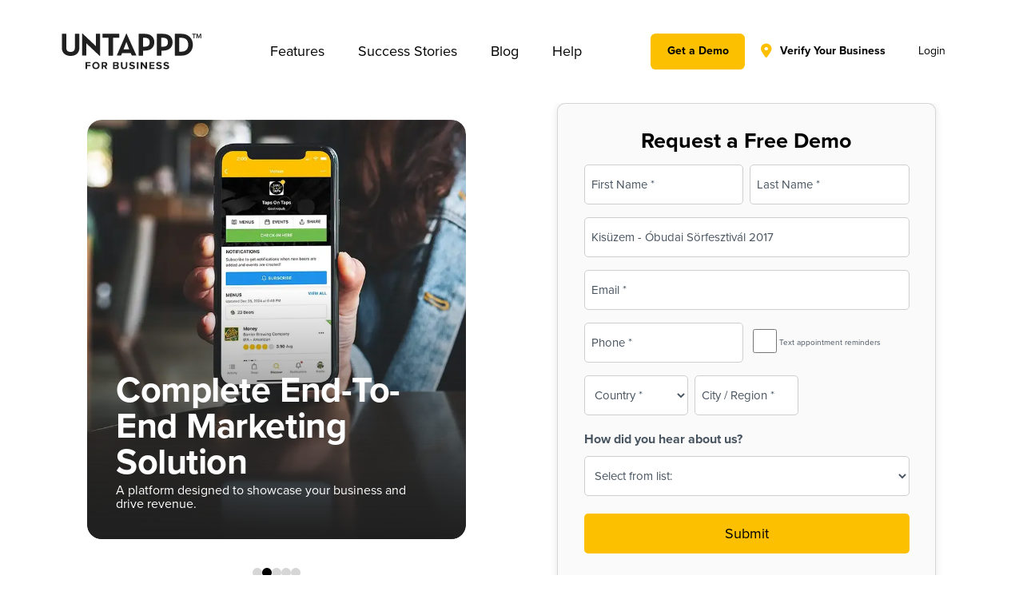

--- FILE ---
content_type: text/html; charset=UTF-8
request_url: https://utfb.untappd.com/?utm_source=web_utc&utm_medium=venue_page&utm_campaign=utfb_demand_gen&leadsource=UTFB%20Demo%20Request&source=UTC-Venue-Page-Verify-Button&experience=organic&venue_name=Kis%C3%BCzem%20-%20%C3%93budai%20S%C3%B6rfesztiv%C3%A1l%202017&state=Budapest&city=Budapest&country=Magyarorsz%C3%A1g&internal_venue_id=6310353
body_size: 45722
content:
<!DOCTYPE html>
<html class="no-js" lang="en-US">
<head>
<meta charset="UTF-8">
<script type="text/javascript">
/* <![CDATA[ */
var gform;gform||(document.addEventListener("gform_main_scripts_loaded",function(){gform.scriptsLoaded=!0}),document.addEventListener("gform/theme/scripts_loaded",function(){gform.themeScriptsLoaded=!0}),window.addEventListener("DOMContentLoaded",function(){gform.domLoaded=!0}),gform={domLoaded:!1,scriptsLoaded:!1,themeScriptsLoaded:!1,isFormEditor:()=>"function"==typeof InitializeEditor,callIfLoaded:function(o){return!(!gform.domLoaded||!gform.scriptsLoaded||!gform.themeScriptsLoaded&&!gform.isFormEditor()||(gform.isFormEditor()&&console.warn("The use of gform.initializeOnLoaded() is deprecated in the form editor context and will be removed in Gravity Forms 3.1."),o(),0))},initializeOnLoaded:function(o){gform.callIfLoaded(o)||(document.addEventListener("gform_main_scripts_loaded",()=>{gform.scriptsLoaded=!0,gform.callIfLoaded(o)}),document.addEventListener("gform/theme/scripts_loaded",()=>{gform.themeScriptsLoaded=!0,gform.callIfLoaded(o)}),window.addEventListener("DOMContentLoaded",()=>{gform.domLoaded=!0,gform.callIfLoaded(o)}))},hooks:{action:{},filter:{}},addAction:function(o,r,e,t){gform.addHook("action",o,r,e,t)},addFilter:function(o,r,e,t){gform.addHook("filter",o,r,e,t)},doAction:function(o){gform.doHook("action",o,arguments)},applyFilters:function(o){return gform.doHook("filter",o,arguments)},removeAction:function(o,r){gform.removeHook("action",o,r)},removeFilter:function(o,r,e){gform.removeHook("filter",o,r,e)},addHook:function(o,r,e,t,n){null==gform.hooks[o][r]&&(gform.hooks[o][r]=[]);var d=gform.hooks[o][r];null==n&&(n=r+"_"+d.length),gform.hooks[o][r].push({tag:n,callable:e,priority:t=null==t?10:t})},doHook:function(r,o,e){var t;if(e=Array.prototype.slice.call(e,1),null!=gform.hooks[r][o]&&((o=gform.hooks[r][o]).sort(function(o,r){return o.priority-r.priority}),o.forEach(function(o){"function"!=typeof(t=o.callable)&&(t=window[t]),"action"==r?t.apply(null,e):e[0]=t.apply(null,e)})),"filter"==r)return e[0]},removeHook:function(o,r,t,n){var e;null!=gform.hooks[o][r]&&(e=(e=gform.hooks[o][r]).filter(function(o,r,e){return!!(null!=n&&n!=o.tag||null!=t&&t!=o.priority)}),gform.hooks[o][r]=e)}});
/* ]]> */
</script>

<meta name="viewport" content="width=device-width, initial-scale=1.0">
<link rel="pingback" href="https://utfb.untappd.com/xmlrpc.php">
<meta name='robots' content='index, follow, max-image-preview:large, max-snippet:-1, max-video-preview:-1' />
	<style>img:is([sizes="auto" i], [sizes^="auto," i]) { contain-intrinsic-size: 3000px 1500px }</style>
	
	<!-- This site is optimized with the Yoast SEO plugin v26.4 - https://yoast.com/wordpress/plugins/seo/ -->
	<title>Digital Beer, Food, Wine &amp; Liquor Menus - Untappd for Business™</title>
	<meta name="description" content="Build beer, food, wine, and liquor menus for your restaurants, bars, breweries, and other food and beverage retail outlets and display digitally." />
	<link rel="canonical" href="https://utfb.untappd.com" />
	<meta property="og:locale" content="en_US" />
	<meta property="og:type" content="website" />
	<meta property="og:title" content="Digital Beer, Food, Wine &amp; Liquor Menus - Untappd for Business™" />
	<meta property="og:description" content="Build beer, food, wine, and liquor menus for your restaurants, bars, breweries, and other food and beverage retail outlets and display digitally." />
	<meta property="og:url" content="https://utfb.untappd.com" />
	<meta property="og:site_name" content="Untappd for Business™" />
	<meta property="article:modified_time" content="2025-11-25T16:28:09+00:00" />
	<meta name="twitter:card" content="summary_large_image" />
	<script type="application/ld+json" class="yoast-schema-graph">{"@context":"https://schema.org","@graph":[{"@type":"WebPage","@id":"https://utfb.untappd.com/","url":"https://utfb.untappd.com","name":"Digital Beer, Food, Wine & Liquor Menus - Untappd for Business™","isPartOf":{"@id":"https://utfb.untappd.com/#website"},"datePublished":"2025-01-30T16:37:28+00:00","dateModified":"2025-11-25T16:28:09+00:00","description":"Build beer, food, wine, and liquor menus for your restaurants, bars, breweries, and other food and beverage retail outlets and display digitally.","breadcrumb":{"@id":"https://utfb.untappd.com#breadcrumb"},"inLanguage":"en-US","potentialAction":[{"@type":"ReadAction","target":["https://utfb.untappd.com"]}]},{"@type":"BreadcrumbList","@id":"https://utfb.untappd.com#breadcrumb","itemListElement":[{"@type":"ListItem","position":1,"name":"Home"}]},{"@type":"WebSite","@id":"https://utfb.untappd.com/#website","url":"https://utfb.untappd.com/","name":"Untappd for Business™","description":"Digital food and drink menus","potentialAction":[{"@type":"SearchAction","target":{"@type":"EntryPoint","urlTemplate":"https://utfb.untappd.com/?s={search_term_string}"},"query-input":{"@type":"PropertyValueSpecification","valueRequired":true,"valueName":"search_term_string"}}],"inLanguage":"en-US"}]}</script>
	<!-- / Yoast SEO plugin. -->


<link rel='dns-prefetch' href='//www.google.com' />
<link rel='dns-prefetch' href='//www.googletagmanager.com' />
<link rel="alternate" type="application/rss+xml" title="Untappd for Business™ &raquo; Feed" href="https://utfb.untappd.com/feed/" />
<link rel="alternate" type="application/rss+xml" title="Untappd for Business™ &raquo; Comments Feed" href="https://utfb.untappd.com/comments/feed/" />
<script type="text/javascript">
/* <![CDATA[ */
window._wpemojiSettings = {"baseUrl":"https:\/\/s.w.org\/images\/core\/emoji\/16.0.1\/72x72\/","ext":".png","svgUrl":"https:\/\/s.w.org\/images\/core\/emoji\/16.0.1\/svg\/","svgExt":".svg","source":{"concatemoji":"https:\/\/utfb.untappd.com\/wp-includes\/js\/wp-emoji-release.min.js?ver=6.8.3"}};
/*! This file is auto-generated */
!function(s,n){var o,i,e;function c(e){try{var t={supportTests:e,timestamp:(new Date).valueOf()};sessionStorage.setItem(o,JSON.stringify(t))}catch(e){}}function p(e,t,n){e.clearRect(0,0,e.canvas.width,e.canvas.height),e.fillText(t,0,0);var t=new Uint32Array(e.getImageData(0,0,e.canvas.width,e.canvas.height).data),a=(e.clearRect(0,0,e.canvas.width,e.canvas.height),e.fillText(n,0,0),new Uint32Array(e.getImageData(0,0,e.canvas.width,e.canvas.height).data));return t.every(function(e,t){return e===a[t]})}function u(e,t){e.clearRect(0,0,e.canvas.width,e.canvas.height),e.fillText(t,0,0);for(var n=e.getImageData(16,16,1,1),a=0;a<n.data.length;a++)if(0!==n.data[a])return!1;return!0}function f(e,t,n,a){switch(t){case"flag":return n(e,"\ud83c\udff3\ufe0f\u200d\u26a7\ufe0f","\ud83c\udff3\ufe0f\u200b\u26a7\ufe0f")?!1:!n(e,"\ud83c\udde8\ud83c\uddf6","\ud83c\udde8\u200b\ud83c\uddf6")&&!n(e,"\ud83c\udff4\udb40\udc67\udb40\udc62\udb40\udc65\udb40\udc6e\udb40\udc67\udb40\udc7f","\ud83c\udff4\u200b\udb40\udc67\u200b\udb40\udc62\u200b\udb40\udc65\u200b\udb40\udc6e\u200b\udb40\udc67\u200b\udb40\udc7f");case"emoji":return!a(e,"\ud83e\udedf")}return!1}function g(e,t,n,a){var r="undefined"!=typeof WorkerGlobalScope&&self instanceof WorkerGlobalScope?new OffscreenCanvas(300,150):s.createElement("canvas"),o=r.getContext("2d",{willReadFrequently:!0}),i=(o.textBaseline="top",o.font="600 32px Arial",{});return e.forEach(function(e){i[e]=t(o,e,n,a)}),i}function t(e){var t=s.createElement("script");t.src=e,t.defer=!0,s.head.appendChild(t)}"undefined"!=typeof Promise&&(o="wpEmojiSettingsSupports",i=["flag","emoji"],n.supports={everything:!0,everythingExceptFlag:!0},e=new Promise(function(e){s.addEventListener("DOMContentLoaded",e,{once:!0})}),new Promise(function(t){var n=function(){try{var e=JSON.parse(sessionStorage.getItem(o));if("object"==typeof e&&"number"==typeof e.timestamp&&(new Date).valueOf()<e.timestamp+604800&&"object"==typeof e.supportTests)return e.supportTests}catch(e){}return null}();if(!n){if("undefined"!=typeof Worker&&"undefined"!=typeof OffscreenCanvas&&"undefined"!=typeof URL&&URL.createObjectURL&&"undefined"!=typeof Blob)try{var e="postMessage("+g.toString()+"("+[JSON.stringify(i),f.toString(),p.toString(),u.toString()].join(",")+"));",a=new Blob([e],{type:"text/javascript"}),r=new Worker(URL.createObjectURL(a),{name:"wpTestEmojiSupports"});return void(r.onmessage=function(e){c(n=e.data),r.terminate(),t(n)})}catch(e){}c(n=g(i,f,p,u))}t(n)}).then(function(e){for(var t in e)n.supports[t]=e[t],n.supports.everything=n.supports.everything&&n.supports[t],"flag"!==t&&(n.supports.everythingExceptFlag=n.supports.everythingExceptFlag&&n.supports[t]);n.supports.everythingExceptFlag=n.supports.everythingExceptFlag&&!n.supports.flag,n.DOMReady=!1,n.readyCallback=function(){n.DOMReady=!0}}).then(function(){return e}).then(function(){var e;n.supports.everything||(n.readyCallback(),(e=n.source||{}).concatemoji?t(e.concatemoji):e.wpemoji&&e.twemoji&&(t(e.twemoji),t(e.wpemoji)))}))}((window,document),window._wpemojiSettings);
/* ]]> */
</script>
<style id='wp-emoji-styles-inline-css' type='text/css'>

	img.wp-smiley, img.emoji {
		display: inline !important;
		border: none !important;
		box-shadow: none !important;
		height: 1em !important;
		width: 1em !important;
		margin: 0 0.07em !important;
		vertical-align: -0.1em !important;
		background: none !important;
		padding: 0 !important;
	}
</style>
<link rel='stylesheet' id='wp-block-library-css' href='https://utfb.untappd.com/wp-includes/css/dist/block-library/style.min.css?ver=6.8.3' type='text/css' media='all' />
<style id='wp-block-library-theme-inline-css' type='text/css'>
.wp-block-audio :where(figcaption){color:#555;font-size:13px;text-align:center}.is-dark-theme .wp-block-audio :where(figcaption){color:#ffffffa6}.wp-block-audio{margin:0 0 1em}.wp-block-code{border:1px solid #ccc;border-radius:4px;font-family:Menlo,Consolas,monaco,monospace;padding:.8em 1em}.wp-block-embed :where(figcaption){color:#555;font-size:13px;text-align:center}.is-dark-theme .wp-block-embed :where(figcaption){color:#ffffffa6}.wp-block-embed{margin:0 0 1em}.blocks-gallery-caption{color:#555;font-size:13px;text-align:center}.is-dark-theme .blocks-gallery-caption{color:#ffffffa6}:root :where(.wp-block-image figcaption){color:#555;font-size:13px;text-align:center}.is-dark-theme :root :where(.wp-block-image figcaption){color:#ffffffa6}.wp-block-image{margin:0 0 1em}.wp-block-pullquote{border-bottom:4px solid;border-top:4px solid;color:currentColor;margin-bottom:1.75em}.wp-block-pullquote cite,.wp-block-pullquote footer,.wp-block-pullquote__citation{color:currentColor;font-size:.8125em;font-style:normal;text-transform:uppercase}.wp-block-quote{border-left:.25em solid;margin:0 0 1.75em;padding-left:1em}.wp-block-quote cite,.wp-block-quote footer{color:currentColor;font-size:.8125em;font-style:normal;position:relative}.wp-block-quote:where(.has-text-align-right){border-left:none;border-right:.25em solid;padding-left:0;padding-right:1em}.wp-block-quote:where(.has-text-align-center){border:none;padding-left:0}.wp-block-quote.is-large,.wp-block-quote.is-style-large,.wp-block-quote:where(.is-style-plain){border:none}.wp-block-search .wp-block-search__label{font-weight:700}.wp-block-search__button{border:1px solid #ccc;padding:.375em .625em}:where(.wp-block-group.has-background){padding:1.25em 2.375em}.wp-block-separator.has-css-opacity{opacity:.4}.wp-block-separator{border:none;border-bottom:2px solid;margin-left:auto;margin-right:auto}.wp-block-separator.has-alpha-channel-opacity{opacity:1}.wp-block-separator:not(.is-style-wide):not(.is-style-dots){width:100px}.wp-block-separator.has-background:not(.is-style-dots){border-bottom:none;height:1px}.wp-block-separator.has-background:not(.is-style-wide):not(.is-style-dots){height:2px}.wp-block-table{margin:0 0 1em}.wp-block-table td,.wp-block-table th{word-break:normal}.wp-block-table :where(figcaption){color:#555;font-size:13px;text-align:center}.is-dark-theme .wp-block-table :where(figcaption){color:#ffffffa6}.wp-block-video :where(figcaption){color:#555;font-size:13px;text-align:center}.is-dark-theme .wp-block-video :where(figcaption){color:#ffffffa6}.wp-block-video{margin:0 0 1em}:root :where(.wp-block-template-part.has-background){margin-bottom:0;margin-top:0;padding:1.25em 2.375em}
</style>
<style id='classic-theme-styles-inline-css' type='text/css'>
/*! This file is auto-generated */
.wp-block-button__link{color:#fff;background-color:#32373c;border-radius:9999px;box-shadow:none;text-decoration:none;padding:calc(.667em + 2px) calc(1.333em + 2px);font-size:1.125em}.wp-block-file__button{background:#32373c;color:#fff;text-decoration:none}
</style>
<style id='global-styles-inline-css' type='text/css'>
:root{--wp--preset--aspect-ratio--square: 1;--wp--preset--aspect-ratio--4-3: 4/3;--wp--preset--aspect-ratio--3-4: 3/4;--wp--preset--aspect-ratio--3-2: 3/2;--wp--preset--aspect-ratio--2-3: 2/3;--wp--preset--aspect-ratio--16-9: 16/9;--wp--preset--aspect-ratio--9-16: 9/16;--wp--preset--color--black: #000000;--wp--preset--color--cyan-bluish-gray: #abb8c3;--wp--preset--color--white: #ffffff;--wp--preset--color--pale-pink: #f78da7;--wp--preset--color--vivid-red: #cf2e2e;--wp--preset--color--luminous-vivid-orange: #ff6900;--wp--preset--color--luminous-vivid-amber: #fcb900;--wp--preset--color--light-green-cyan: #7bdcb5;--wp--preset--color--vivid-green-cyan: #00d084;--wp--preset--color--pale-cyan-blue: #8ed1fc;--wp--preset--color--vivid-cyan-blue: #0693e3;--wp--preset--color--vivid-purple: #9b51e0;--wp--preset--gradient--vivid-cyan-blue-to-vivid-purple: linear-gradient(135deg,rgba(6,147,227,1) 0%,rgb(155,81,224) 100%);--wp--preset--gradient--light-green-cyan-to-vivid-green-cyan: linear-gradient(135deg,rgb(122,220,180) 0%,rgb(0,208,130) 100%);--wp--preset--gradient--luminous-vivid-amber-to-luminous-vivid-orange: linear-gradient(135deg,rgba(252,185,0,1) 0%,rgba(255,105,0,1) 100%);--wp--preset--gradient--luminous-vivid-orange-to-vivid-red: linear-gradient(135deg,rgba(255,105,0,1) 0%,rgb(207,46,46) 100%);--wp--preset--gradient--very-light-gray-to-cyan-bluish-gray: linear-gradient(135deg,rgb(238,238,238) 0%,rgb(169,184,195) 100%);--wp--preset--gradient--cool-to-warm-spectrum: linear-gradient(135deg,rgb(74,234,220) 0%,rgb(151,120,209) 20%,rgb(207,42,186) 40%,rgb(238,44,130) 60%,rgb(251,105,98) 80%,rgb(254,248,76) 100%);--wp--preset--gradient--blush-light-purple: linear-gradient(135deg,rgb(255,206,236) 0%,rgb(152,150,240) 100%);--wp--preset--gradient--blush-bordeaux: linear-gradient(135deg,rgb(254,205,165) 0%,rgb(254,45,45) 50%,rgb(107,0,62) 100%);--wp--preset--gradient--luminous-dusk: linear-gradient(135deg,rgb(255,203,112) 0%,rgb(199,81,192) 50%,rgb(65,88,208) 100%);--wp--preset--gradient--pale-ocean: linear-gradient(135deg,rgb(255,245,203) 0%,rgb(182,227,212) 50%,rgb(51,167,181) 100%);--wp--preset--gradient--electric-grass: linear-gradient(135deg,rgb(202,248,128) 0%,rgb(113,206,126) 100%);--wp--preset--gradient--midnight: linear-gradient(135deg,rgb(2,3,129) 0%,rgb(40,116,252) 100%);--wp--preset--font-size--small: 13px;--wp--preset--font-size--medium: 20px;--wp--preset--font-size--large: 36px;--wp--preset--font-size--x-large: 42px;--wp--preset--spacing--20: 0.44rem;--wp--preset--spacing--30: 0.67rem;--wp--preset--spacing--40: 1rem;--wp--preset--spacing--50: 1.5rem;--wp--preset--spacing--60: 2.25rem;--wp--preset--spacing--70: 3.38rem;--wp--preset--spacing--80: 5.06rem;--wp--preset--shadow--natural: 6px 6px 9px rgba(0, 0, 0, 0.2);--wp--preset--shadow--deep: 12px 12px 50px rgba(0, 0, 0, 0.4);--wp--preset--shadow--sharp: 6px 6px 0px rgba(0, 0, 0, 0.2);--wp--preset--shadow--outlined: 6px 6px 0px -3px rgba(255, 255, 255, 1), 6px 6px rgba(0, 0, 0, 1);--wp--preset--shadow--crisp: 6px 6px 0px rgba(0, 0, 0, 1);}:where(.is-layout-flex){gap: 0.5em;}:where(.is-layout-grid){gap: 0.5em;}body .is-layout-flex{display: flex;}.is-layout-flex{flex-wrap: wrap;align-items: center;}.is-layout-flex > :is(*, div){margin: 0;}body .is-layout-grid{display: grid;}.is-layout-grid > :is(*, div){margin: 0;}:where(.wp-block-columns.is-layout-flex){gap: 2em;}:where(.wp-block-columns.is-layout-grid){gap: 2em;}:where(.wp-block-post-template.is-layout-flex){gap: 1.25em;}:where(.wp-block-post-template.is-layout-grid){gap: 1.25em;}.has-black-color{color: var(--wp--preset--color--black) !important;}.has-cyan-bluish-gray-color{color: var(--wp--preset--color--cyan-bluish-gray) !important;}.has-white-color{color: var(--wp--preset--color--white) !important;}.has-pale-pink-color{color: var(--wp--preset--color--pale-pink) !important;}.has-vivid-red-color{color: var(--wp--preset--color--vivid-red) !important;}.has-luminous-vivid-orange-color{color: var(--wp--preset--color--luminous-vivid-orange) !important;}.has-luminous-vivid-amber-color{color: var(--wp--preset--color--luminous-vivid-amber) !important;}.has-light-green-cyan-color{color: var(--wp--preset--color--light-green-cyan) !important;}.has-vivid-green-cyan-color{color: var(--wp--preset--color--vivid-green-cyan) !important;}.has-pale-cyan-blue-color{color: var(--wp--preset--color--pale-cyan-blue) !important;}.has-vivid-cyan-blue-color{color: var(--wp--preset--color--vivid-cyan-blue) !important;}.has-vivid-purple-color{color: var(--wp--preset--color--vivid-purple) !important;}.has-black-background-color{background-color: var(--wp--preset--color--black) !important;}.has-cyan-bluish-gray-background-color{background-color: var(--wp--preset--color--cyan-bluish-gray) !important;}.has-white-background-color{background-color: var(--wp--preset--color--white) !important;}.has-pale-pink-background-color{background-color: var(--wp--preset--color--pale-pink) !important;}.has-vivid-red-background-color{background-color: var(--wp--preset--color--vivid-red) !important;}.has-luminous-vivid-orange-background-color{background-color: var(--wp--preset--color--luminous-vivid-orange) !important;}.has-luminous-vivid-amber-background-color{background-color: var(--wp--preset--color--luminous-vivid-amber) !important;}.has-light-green-cyan-background-color{background-color: var(--wp--preset--color--light-green-cyan) !important;}.has-vivid-green-cyan-background-color{background-color: var(--wp--preset--color--vivid-green-cyan) !important;}.has-pale-cyan-blue-background-color{background-color: var(--wp--preset--color--pale-cyan-blue) !important;}.has-vivid-cyan-blue-background-color{background-color: var(--wp--preset--color--vivid-cyan-blue) !important;}.has-vivid-purple-background-color{background-color: var(--wp--preset--color--vivid-purple) !important;}.has-black-border-color{border-color: var(--wp--preset--color--black) !important;}.has-cyan-bluish-gray-border-color{border-color: var(--wp--preset--color--cyan-bluish-gray) !important;}.has-white-border-color{border-color: var(--wp--preset--color--white) !important;}.has-pale-pink-border-color{border-color: var(--wp--preset--color--pale-pink) !important;}.has-vivid-red-border-color{border-color: var(--wp--preset--color--vivid-red) !important;}.has-luminous-vivid-orange-border-color{border-color: var(--wp--preset--color--luminous-vivid-orange) !important;}.has-luminous-vivid-amber-border-color{border-color: var(--wp--preset--color--luminous-vivid-amber) !important;}.has-light-green-cyan-border-color{border-color: var(--wp--preset--color--light-green-cyan) !important;}.has-vivid-green-cyan-border-color{border-color: var(--wp--preset--color--vivid-green-cyan) !important;}.has-pale-cyan-blue-border-color{border-color: var(--wp--preset--color--pale-cyan-blue) !important;}.has-vivid-cyan-blue-border-color{border-color: var(--wp--preset--color--vivid-cyan-blue) !important;}.has-vivid-purple-border-color{border-color: var(--wp--preset--color--vivid-purple) !important;}.has-vivid-cyan-blue-to-vivid-purple-gradient-background{background: var(--wp--preset--gradient--vivid-cyan-blue-to-vivid-purple) !important;}.has-light-green-cyan-to-vivid-green-cyan-gradient-background{background: var(--wp--preset--gradient--light-green-cyan-to-vivid-green-cyan) !important;}.has-luminous-vivid-amber-to-luminous-vivid-orange-gradient-background{background: var(--wp--preset--gradient--luminous-vivid-amber-to-luminous-vivid-orange) !important;}.has-luminous-vivid-orange-to-vivid-red-gradient-background{background: var(--wp--preset--gradient--luminous-vivid-orange-to-vivid-red) !important;}.has-very-light-gray-to-cyan-bluish-gray-gradient-background{background: var(--wp--preset--gradient--very-light-gray-to-cyan-bluish-gray) !important;}.has-cool-to-warm-spectrum-gradient-background{background: var(--wp--preset--gradient--cool-to-warm-spectrum) !important;}.has-blush-light-purple-gradient-background{background: var(--wp--preset--gradient--blush-light-purple) !important;}.has-blush-bordeaux-gradient-background{background: var(--wp--preset--gradient--blush-bordeaux) !important;}.has-luminous-dusk-gradient-background{background: var(--wp--preset--gradient--luminous-dusk) !important;}.has-pale-ocean-gradient-background{background: var(--wp--preset--gradient--pale-ocean) !important;}.has-electric-grass-gradient-background{background: var(--wp--preset--gradient--electric-grass) !important;}.has-midnight-gradient-background{background: var(--wp--preset--gradient--midnight) !important;}.has-small-font-size{font-size: var(--wp--preset--font-size--small) !important;}.has-medium-font-size{font-size: var(--wp--preset--font-size--medium) !important;}.has-large-font-size{font-size: var(--wp--preset--font-size--large) !important;}.has-x-large-font-size{font-size: var(--wp--preset--font-size--x-large) !important;}
:where(.wp-block-post-template.is-layout-flex){gap: 1.25em;}:where(.wp-block-post-template.is-layout-grid){gap: 1.25em;}
:where(.wp-block-columns.is-layout-flex){gap: 2em;}:where(.wp-block-columns.is-layout-grid){gap: 2em;}
:root :where(.wp-block-pullquote){font-size: 1.5em;line-height: 1.6;}
</style>
<link rel='stylesheet' id='cs-css' href='https://utfb.untappd.com/wp-content/themes/pro/cornerstone/assets/css/site/cs-theme.7.7.9.css?ver=7.7.9' type='text/css' media='all' />
<style id='cs-inline-css' type='text/css'>
@media (min-width:1200px){.x-hide-xl{display:none !important;}}@media (min-width:979px) and (max-width:1199px){.x-hide-lg{display:none !important;}}@media (min-width:767px) and (max-width:978px){.x-hide-md{display:none !important;}}@media (min-width:480px) and (max-width:766px){.x-hide-sm{display:none !important;}}@media (max-width:479px){.x-hide-xs{display:none !important;}} body{background-color:rgb(255,255,255);}.x-container.width{width:88%;}.x-container.max{max-width:1400px;}.x-bar-content.x-container.width{flex-basis:88%;}.x-container,.x-container.max,.x-container.width{margin-left:auto;margin-right:auto;}.x-main.full{float:none;clear:both;display:block;width:auto;}html{font-size:15px;}@media (min-width:479px){html{font-size:16px;}}@media (min-width:766px){html{font-size:16px;}}@media (min-width:978px){html{font-size:18px;}}@media (min-width:1199px){html{font-size:18px;}}input[type="text"],input[type="tel"],input[type="password"],input[type="email"],textarea{padding:0.5em;}body,input,button,select,textarea{font-family:"proxima-nova",helvetica;color:#485460;}h1,h2,h3,h4,h5,h6,.h1,.h2,.h3,.h4,.h5,.h6,h1 a,h2 a,h3 a,h4 a,h5 a,h6 a,.h1 a,.h2 a,.h3 a,.h4 a,.h5 a,.h6 a,blockquote{color:#272727;}.cfc-h-tx{color:#272727;!important;}.cfc-h-bd{border-color:#272727;!important;}.cfc-h-bg{background-color:#272727;!important;}.cfc-b-tx{color:#485460;!important;}.cfc-b-bd{border-color:#485460;!important;}.cfc-b-bg{background-color:#485460;!important;}h1,h2,h3,h4,h5,h6,.h1,.h2,.h3,.h4,.h5,.h6,.x-text-headline{font-family:"proxima-nova",helvetica;font-style:normal;font-weight:700;}h1,.h1{letter-spacing:-0.035em;}h2,.h2{letter-spacing:-0.035em;}h3,.h3{letter-spacing:-0.035em;}h4,.h4{letter-spacing:-0.035em;}h5,.h5{letter-spacing:-0.035em;}h6,.h6{letter-spacing:-0.035em;}.w-h{font-weight:700 !important;}a,.widget.widget_text ol li a,.widget_nav_menu .current-menu-item > a{color:#ff2a13;}a:hover,h1 a:hover,h2 a:hover,h3 a:hover,h4 a:hover,h5 a:hover,h6 a:hover,.x-breadcrumb-wrap a:hover,.widget ul li a:hover,.widget ol li a:hover,.widget.widget_text ul li a,.x-accordion-heading .x-accordion-toggle:hover,.x-comment-author a:hover,.x-comment-time:hover,.x-recent-posts a:hover .h-recent-posts{color:#d80f0f;}.bg .mejs-container,.x-video .mejs-container{position:unset !important;} @font-face{font-family:'FontAwesomePro';font-style:normal;font-weight:900;font-display:block;src:url('https://utfb.untappd.com/wp-content/themes/pro/cornerstone/assets/fonts/fa-solid-900.woff2?ver=6.7.2') format('woff2'),url('https://utfb.untappd.com/wp-content/themes/pro/cornerstone/assets/fonts/fa-solid-900.ttf?ver=6.7.2') format('truetype');}[data-x-fa-pro-icon]{font-family:"FontAwesomePro" !important;}[data-x-fa-pro-icon]:before{content:attr(data-x-fa-pro-icon);}[data-x-icon],[data-x-icon-o],[data-x-icon-l],[data-x-icon-s],[data-x-icon-b],[data-x-icon-sr],[data-x-icon-ss],[data-x-icon-sl],[data-x-fa-pro-icon],[class*="cs-fa-"]{display:inline-flex;font-style:normal;font-weight:400;text-decoration:inherit;text-rendering:auto;-webkit-font-smoothing:antialiased;-moz-osx-font-smoothing:grayscale;}[data-x-icon].left,[data-x-icon-o].left,[data-x-icon-l].left,[data-x-icon-s].left,[data-x-icon-b].left,[data-x-icon-sr].left,[data-x-icon-ss].left,[data-x-icon-sl].left,[data-x-fa-pro-icon].left,[class*="cs-fa-"].left{margin-right:0.5em;}[data-x-icon].right,[data-x-icon-o].right,[data-x-icon-l].right,[data-x-icon-s].right,[data-x-icon-b].right,[data-x-icon-sr].right,[data-x-icon-ss].right,[data-x-icon-sl].right,[data-x-fa-pro-icon].right,[class*="cs-fa-"].right{margin-left:0.5em;}[data-x-icon]:before,[data-x-icon-o]:before,[data-x-icon-l]:before,[data-x-icon-s]:before,[data-x-icon-b]:before,[data-x-icon-sr]:before,[data-x-icon-ss]:before,[data-x-icon-sl]:before,[data-x-fa-pro-icon]:before,[class*="cs-fa-"]:before{line-height:1;}@font-face{font-family:'FontAwesome';font-style:normal;font-weight:900;font-display:block;src:url('https://utfb.untappd.com/wp-content/themes/pro/cornerstone/assets/fonts/fa-solid-900.woff2?ver=6.7.2') format('woff2'),url('https://utfb.untappd.com/wp-content/themes/pro/cornerstone/assets/fonts/fa-solid-900.ttf?ver=6.7.2') format('truetype');}[data-x-icon],[data-x-icon-s],[data-x-icon][class*="cs-fa-"]{font-family:"FontAwesome" !important;font-weight:900;}[data-x-icon]:before,[data-x-icon][class*="cs-fa-"]:before{content:attr(data-x-icon);}[data-x-icon-s]:before{content:attr(data-x-icon-s);}@font-face{font-family:'FontAwesomeRegular';font-style:normal;font-weight:400;font-display:block;src:url('https://utfb.untappd.com/wp-content/themes/pro/cornerstone/assets/fonts/fa-regular-400.woff2?ver=6.7.2') format('woff2'),url('https://utfb.untappd.com/wp-content/themes/pro/cornerstone/assets/fonts/fa-regular-400.ttf?ver=6.7.2') format('truetype');}@font-face{font-family:'FontAwesomePro';font-style:normal;font-weight:400;font-display:block;src:url('https://utfb.untappd.com/wp-content/themes/pro/cornerstone/assets/fonts/fa-regular-400.woff2?ver=6.7.2') format('woff2'),url('https://utfb.untappd.com/wp-content/themes/pro/cornerstone/assets/fonts/fa-regular-400.ttf?ver=6.7.2') format('truetype');}[data-x-icon-o]{font-family:"FontAwesomeRegular" !important;}[data-x-icon-o]:before{content:attr(data-x-icon-o);}@font-face{font-family:'FontAwesomeLight';font-style:normal;font-weight:300;font-display:block;src:url('https://utfb.untappd.com/wp-content/themes/pro/cornerstone/assets/fonts/fa-light-300.woff2?ver=6.7.2') format('woff2'),url('https://utfb.untappd.com/wp-content/themes/pro/cornerstone/assets/fonts/fa-light-300.ttf?ver=6.7.2') format('truetype');}@font-face{font-family:'FontAwesomePro';font-style:normal;font-weight:300;font-display:block;src:url('https://utfb.untappd.com/wp-content/themes/pro/cornerstone/assets/fonts/fa-light-300.woff2?ver=6.7.2') format('woff2'),url('https://utfb.untappd.com/wp-content/themes/pro/cornerstone/assets/fonts/fa-light-300.ttf?ver=6.7.2') format('truetype');}[data-x-icon-l]{font-family:"FontAwesomeLight" !important;font-weight:300;}[data-x-icon-l]:before{content:attr(data-x-icon-l);}@font-face{font-family:'FontAwesomeBrands';font-style:normal;font-weight:normal;font-display:block;src:url('https://utfb.untappd.com/wp-content/themes/pro/cornerstone/assets/fonts/fa-brands-400.woff2?ver=6.7.2') format('woff2'),url('https://utfb.untappd.com/wp-content/themes/pro/cornerstone/assets/fonts/fa-brands-400.ttf?ver=6.7.2') format('truetype');}[data-x-icon-b]{font-family:"FontAwesomeBrands" !important;}[data-x-icon-b]:before{content:attr(data-x-icon-b);}.widget.widget_rss li .rsswidget:before{content:"\f35d";padding-right:0.4em;font-family:"FontAwesome";} .m6t-0{display:flex;}.m6t-1{flex-direction:row;}.m6t-2{justify-content:center;padding-top:7px;padding-right:0px;padding-bottom:7px;padding-left:0px;background-color:#fcc000;}.m6t-3{align-items:center;align-content:center;}.m6t-4{flex-wrap:wrap;}.m6t-5{flex-grow:0;flex-basis:auto;border-top-width:0;border-right-width:0;border-bottom-width:0;border-left-width:0;font-size:1em;aspect-ratio:auto;}.m6t-6{flex-shrink:1;}.m6t-8{justify-content:flex-start;}.m6t-9{align-items:flex-start;row-gap:15px;column-gap:15px;align-content:flex-start;}.m6t-b{flex-direction:column;}.m6t-c{align-items:stretch;flex-shrink:0;padding-top:2.25em;padding-right:2.25em;padding-bottom:1.75em;padding-left:2.25em;}.m6t-d{margin-top:0em;margin-right:-0.5em;margin-bottom:0em;margin-left:-0.5em;}.m6t-e{margin-top:50px;text-align:center;}.m6t-f{margin-right:0px;margin-bottom:0px;margin-left:0px;}.m6t-g{margin-top:25px;}:where(body:not(.tco-disable-effects)) .m6t-h:hover,:where(body:not(.tco-disable-effects)) [data-x-effect-provider*="effects"]:hover .m6t-h{opacity:1;}:where(body:not(.tco-disable-effects)) .m6t-i:hover,:where(body:not(.tco-disable-effects)) [data-x-effect-provider*="effects"]:hover .m6t-i{transform:scale(.98);}:where(body:not(.tco-disable-effects)) .m6t-j:hover,:where(body:not(.tco-disable-effects)) [data-x-effect-provider*="effects"]:hover .m6t-j{transform:scale3d(.98,.98,.98);}.m6t-k.x-text .x-text-content-text-primary{line-height:1.4;letter-spacing:0em;text-transform:none;}.m6t-l.x-text{border-top-width:0;border-right-width:0;border-bottom-width:0;border-left-width:0;font-size:1em;}.m6t-l.x-text .x-text-content-text-primary{font-family:inherit;font-style:normal;}.m6t-m.x-text{border-top-left-radius:4px;border-top-right-radius:4px;border-bottom-right-radius:4px;border-bottom-left-radius:4px;padding-top:5px;padding-right:15px;padding-bottom:5px;padding-left:15px;background-color:rgb(255,99,99);}.m6t-m.x-text .x-text-content-text-primary{font-size:.8em;color:rgb(255,255,255);}.m6t-n.x-text .x-text-content-text-primary{font-weight:inherit;}.m6t-o.x-text{margin-top:0em;margin-right:0em;margin-bottom:0.8em;margin-left:0em;}.m6t-o.x-text .x-text-content-text-primary{font-size:0.8em;line-height:1;letter-spacing:0.185em;margin-right:calc(0.185em * -1);text-transform:uppercase;color:rgba(0,0,0,0.33);}.m6t-q.x-text .x-text-content-text-primary{font-size:1em;font-weight:bold;color:rgba(0,0,0,1);}.m6t-r.x-text{border-top-width:0;border-right-width:0;border-bottom-width:0;border-left-width:0;font-style:normal;font-weight:inherit;line-height:inherit;letter-spacing:0em;text-transform:none;color:rgba(0,0,0,1);}.m6t-r.x-text > :first-child{margin-top:0;}.m6t-r.x-text > :last-child{margin-bottom:0;}.m6t-s.x-text{font-family:"proxima-nova",helvetica;font-size:1em;}.m6t-t.x-text{font-family:inherit;font-size:.8em;}.m6t-u.x-bar{height:auto;padding-top:40px;padding-right:0px;padding-bottom:40px;padding-left:0px;border-top-width:0;border-right-width:0;border-bottom-width:0;border-left-width:0;font-size:1em;background-color:#ffffff;z-index:9999;}.m6t-u .x-bar-content{display:flex;flex-direction:row;justify-content:space-between;align-items:center;height:auto;}.m6t-u.x-bar-outer-spacers:after,.m6t-u.x-bar-outer-spacers:before{flex-basis:20px;width:20px!important;height:20px;}.m6t-u.x-bar-space{font-size:1em;height:auto;}.m6t-v.x-bar-container{display:flex;flex-direction:row;justify-content:space-between;align-items:center;flex-basis:auto;border-top-width:0;border-right-width:0;border-bottom-width:0;border-left-width:0;font-size:1em;z-index:auto;}.m6t-w.x-bar-container{flex-grow:1;flex-shrink:0;max-width:175px;}.m6t-x.x-bar-container{flex-grow:0;flex-shrink:1;}.m6t-y.x-bar-container{width:100%;max-width:400px;}.m6t-z.x-image{font-size:1em;border-top-width:0;border-right-width:0;border-bottom-width:0;border-left-width:0;}.m6t-z.x-image img{width:100%;aspect-ratio:auto;}.m6t-10.x-image{width:175px;}.m6t-10.x-image img{object-fit:contain;}.m6t-11.x-image{width:88%;}.m6t-12.x-image{max-width:100px;}.m6t-13.x-image{max-width:200px;}.m6t-15.x-anchor {border-top-width:0;border-right-width:0;border-bottom-width:0;border-left-width:0;font-size:1em;}.m6t-15.x-anchor .x-anchor-content {display:flex;flex-direction:row;justify-content:center;align-items:center;}.m6t-19.x-anchor .x-anchor-text {margin-top:5px;margin-bottom:5px;}.m6t-19.x-anchor .x-anchor-text-primary {font-style:normal;line-height:1;}.m6t-1a.x-anchor .x-anchor-text {margin-right:5px;margin-left:5px;}.m6t-1b.x-anchor .x-anchor-text-primary {font-family:inherit;}.m6t-1c.x-anchor .x-anchor-text-primary {font-size:1em;}.m6t-1d.x-anchor .x-anchor-text-primary {font-weight:inherit;}.m6t-1e.x-anchor .x-anchor-text-primary {color:rgba(0,0,0,1);}.m6t-1e.x-anchor:hover .x-anchor-text-primary,.m6t-1e.x-anchor[class*="active"] .x-anchor-text-primary,[data-x-effect-provider*="colors"]:hover .m6t-1e.x-anchor .x-anchor-text-primary {color:rgba(0,0,0,0.5);}.m6t-1f > .is-primary {width:90%;height:2px;color:#fcc000;transform-origin:0% 50%;}.m6t-1g.x-anchor .x-graphic {margin-top:5px;margin-right:5px;margin-bottom:5px;margin-left:5px;}.m6t-1g.x-anchor .x-graphic-icon {width:auto;border-top-width:0;border-right-width:0;border-bottom-width:0;border-left-width:0;}.m6t-1h.x-anchor .x-graphic-icon {font-size:1.25em;color:rgba(0,0,0,1);}.m6t-1h.x-anchor:hover .x-graphic-icon,.m6t-1h.x-anchor[class*="active"] .x-graphic-icon,[data-x-effect-provider*="colors"]:hover .m6t-1h.x-anchor .x-graphic-icon {color:rgba(0,0,0,0.5);}.m6t-1h.x-anchor .x-toggle {color:rgba(0,0,0,1);}.m6t-1h.x-anchor:hover .x-toggle,.m6t-1h.x-anchor[class*="active"] .x-toggle,[data-x-effect-provider*="colors"]:hover .m6t-1h.x-anchor .x-toggle {color:rgba(0,0,0,0.5);}.m6t-1h.x-anchor .x-toggle-burger {width:10em;margin-top:3em;margin-right:0;margin-bottom:3em;margin-left:0;font-size:2px;}.m6t-1h.x-anchor .x-toggle-burger-bun-t {transform:translate3d(0,calc(3em * -1),0);}.m6t-1h.x-anchor .x-toggle-burger-bun-b {transform:translate3d(0,3em,0);}.m6t-1i.x-anchor .x-anchor-content {padding-top:.5em;padding-right:.5em;padding-bottom:.5em;padding-left:.5em;}.m6t-1i.x-anchor .x-anchor-text {margin-right:auto;margin-left:auto;}.m6t-1i.x-anchor .x-anchor-text-primary {text-align:center;}.m6t-1i.x-anchor .x-anchor-sub-indicator {margin-top:5px;margin-right:5px;margin-bottom:5px;margin-left:5px;font-size:1em;color:rgba(0,0,0,1);}.m6t-1i.x-anchor:hover .x-anchor-sub-indicator,.m6t-1i.x-anchor[class*="active"] .x-anchor-sub-indicator,[data-x-effect-provider*="colors"]:hover .m6t-1i.x-anchor .x-anchor-sub-indicator {color:rgba(0,0,0,0.5);}.m6t-1j.x-anchor {border-top-left-radius:0.35em;border-top-right-radius:0.35em;border-bottom-right-radius:0.35em;border-bottom-left-radius:0.35em;}.m6t-1k.x-anchor {background-color:rgba(255,255,255,1);}.m6t-1l.x-anchor .x-anchor-content {padding-top:0.575em;padding-right:0.85em;padding-bottom:0.575em;padding-left:0.85em;}.m6t-1m.x-anchor .x-anchor-text-primary {font-weight:bold;}.m6t-1n.x-anchor {margin-top:20px;margin-right:0em;margin-bottom:0em;margin-left:0em;}.m6t-1o.x-anchor {background-color:#202020;}.m6t-1o.x-anchor .x-anchor-text-primary {color:rgb(255,255,255);}.m6t-1o.x-anchor:hover .x-anchor-text-primary,.m6t-1o.x-anchor[class*="active"] .x-anchor-text-primary,[data-x-effect-provider*="colors"]:hover .m6t-1o.x-anchor .x-anchor-text-primary {color:rgba(255,255,255,0.5);}.m6t-1p.x-anchor .x-anchor-text-primary {font-size:.8em;}.m6t-1q.x-anchor {background-color:#fcc000;}.m6t-1q.x-anchor .x-anchor-text-primary {font-family:"proxima-nova",helvetica;font-weight:700;}.m6t-1r.x-anchor .x-anchor-text-primary {font-size:14px;}.m6t-1s.x-anchor .x-graphic-icon {font-size:1em;color:#fcc000;}.m6t-1t.x-anchor .x-anchor-text-primary {font-weight:normal;}.m6t-1u {overflow-x:hidden;overflow-y:hidden;display:flex;flex-direction:column;justify-content:flex-start;align-items:stretch;width:66vw;min-width:18em;max-width:24em;font-size:16px;border-top-width:0;border-right-width:0;border-bottom-width:0;border-left-width:0;border-top-left-radius:0.5em;border-top-right-radius:0.5em;border-bottom-right-radius:0.5em;border-bottom-left-radius:0.5em;background-color:rgb(255,255,255);box-shadow:0em 1.25em 2em 0em rgba(0,0,0,0.15);transition-duration:500ms,500ms,0s;transition-timing-function:cubic-bezier(0.400,0.000,0.200,1.000);}.m6t-1u:not(.x-active) {transition-delay:0s,0s,500ms;}.m6t-1v.x-row{z-index:auto;margin-right:auto;margin-left:auto;border-top-width:0;border-right-width:0;border-bottom-width:0;border-left-width:0;padding-top:1px;padding-right:1px;padding-bottom:1px;padding-left:1px;font-size:1em;}.m6t-1v > .x-row-inner{flex-direction:row;justify-content:flex-start;align-items:center;align-content:center;margin-top:calc(((20px / 2) + 1px) * -1);margin-right:calc(((30px / 2) + 1px) * -1);margin-bottom:calc(((20px / 2) + 1px) * -1);margin-left:calc(((30px / 2) + 1px) * -1);}.m6t-1v > .x-row-inner > *{margin-top:calc(20px / 2);margin-bottom:calc(20px / 2);margin-right:calc(30px / 2);margin-left:calc(30px / 2);}.m6t-1x.x-row{margin-top:25px;margin-bottom:0px;}.m6t-1y{--gap:30px;}.m6t-1z > .x-row-inner > *:nth-child(2n - 0) {flex-basis:calc(66.66% - clamp(0px,var(--gap),9999px));}.m6t-1z > .x-row-inner > *:nth-child(2n - 1) {flex-basis:calc(33.33% - clamp(0px,var(--gap),9999px));}.m6t-20 > .x-row-inner > *:nth-child(2n - 0) {flex-basis:calc(66.66% - clamp(0px,var(--gap),9999px));}.m6t-20 > .x-row-inner > *:nth-child(2n - 1) {flex-basis:calc(33.33% - clamp(0px,var(--gap),9999px));}.m6t-21 > .x-row-inner > *:nth-child(2n - 0) {flex-basis:calc(66.66% - clamp(0px,var(--gap),9999px));}.m6t-21 > .x-row-inner > *:nth-child(2n - 1) {flex-basis:calc(33.33% - clamp(0px,var(--gap),9999px));}.m6t-22 > .x-row-inner > *:nth-child(2n - 0) {flex-basis:calc(66.66% - clamp(0px,var(--gap),9999px));}.m6t-22 > .x-row-inner > *:nth-child(2n - 1) {flex-basis:calc(33.33% - clamp(0px,var(--gap),9999px));}.m6t-23.x-col{z-index:1;border-top-width:0;border-right-width:0;border-bottom-width:0;border-left-width:0;font-size:1em;}.m6t-24.x-col{text-align:center;}.m6t-25{font-size:16px;transition-duration:500ms;}.m6t-25 .x-off-canvas-bg{background-color:rgba(0,0,0,0.75);transition-duration:500ms;transition-timing-function:cubic-bezier(0.400,0.000,0.200,1.000);}.m6t-25 .x-off-canvas-close{width:calc(1em * 2);height:calc(1em * 2);font-size:1em;color:rgba(0,0,0,0.5);transition-duration:0.3s,500ms,500ms;transition-timing-function:ease-in-out,cubic-bezier(0.400,0.000,0.200,1.000),cubic-bezier(0.400,0.000,0.200,1.000);}.m6t-25 .x-off-canvas-close:focus,.m6t-25 .x-off-canvas-close:hover{color:rgba(0,0,0,1);}.m6t-25 .x-off-canvas-content{display:flex;flex-direction:column;justify-content:flex-start;align-items:stretch;width:100%;max-width:24em;border-top-width:0;border-right-width:0;border-bottom-width:0;border-left-width:0;background-color:#fcc000;box-shadow:0em 0em 2em 0em rgba(0,0,0,0.25);transition-duration:500ms;transition-timing-function:cubic-bezier(0.400,0.000,0.200,1.000);}.m6t-26{font-size:1em;}.m6t-26,.m6t-26 .x-anchor{transition-duration:300ms;transition-timing-function:cubic-bezier(0.400,0.000,0.200,1.000);}@media screen and (max-width:1199px){.m6t-y.x-bar-container{max-width:450px;}}@media screen and (min-width:767px) and (max-width:1199px){.m6t-w.x-bar-container{max-width:160px;}.m6t-10.x-image{width:160px;}}@media screen and (min-width:480px) and (max-width:978px){.m6t-u.x-bar{padding-top:25px;padding-bottom:25px;}}@media screen and (min-width:480px) and (max-width:766px){.m6t-w.x-bar-container{max-width:150px;}.m6t-10.x-image{width:150px;}}@media screen and (max-width:479px){.m6t-u.x-bar{padding-top:20px;padding-bottom:20px;}.m6t-w.x-bar-container{max-width:130px;}.m6t-10.x-image{width:130px;}.m6t-1z > .x-row-inner > *:nth-child(1n - 0) {flex-basis:calc(100% - clamp(0px,var(--gap),9999px));}.m6t-20 > .x-row-inner > *:nth-child(1n - 0) {flex-basis:calc(100% - clamp(0px,var(--gap),9999px));}.m6t-21 > .x-row-inner > *:nth-child(1n - 0) {flex-basis:calc(100% - clamp(0px,var(--gap),9999px));}.m6t-22 > .x-row-inner > *:nth-child(1n - 0) {flex-basis:calc(100% - clamp(0px,var(--gap),9999px));}}  .m5t-0.x-bar{height:auto;padding-right:0px;padding-left:0px;border-top-width:0;border-right-width:0;border-bottom-width:0;border-left-width:0;font-size:1em;z-index:9999;}.m5t-0 .x-bar-content{display:flex;flex-direction:row;justify-content:space-between;align-items:center;height:auto;}.m5t-0.x-bar-outer-spacers:after,.m5t-0.x-bar-outer-spacers:before{flex-basis:20px;width:20px!important;height:20px;}.m5t-0.x-bar-space{font-size:1em;}.m5t-1.x-bar{padding-top:50px;padding-bottom:50px;background-color:rgb(250,250,250);}.m5t-2.x-bar{padding-top:10px;padding-bottom:10px;background-color:#3f403f;box-shadow:0px 3px 25px 0px rgba(0,0,0,0.15);}.m5t-3{--e209-e7-v0-0:0px;--e209-e7-v0-1:0px;--e209-e7-v0-2:0px;--e209-e7-v0-3:0px;}.m5t-4{--e209-e8-v0-0:15px;--e209-e8-v0-1:0px;--e209-e8-v0-2:0px;--e209-e8-v0-3:0px;}.m5t-5.x-bar-container{display:flex;flex-direction:row;justify-content:space-between;align-items:center;flex-grow:1;flex-shrink:0;flex-basis:auto;border-top-width:0;border-right-width:0;border-bottom-width:0;border-left-width:0;font-size:1em;z-index:auto;}.m5t-8.x-row{z-index:auto;width:100%;margin-right:auto;margin-left:auto;border-top-width:0;border-right-width:0;border-bottom-width:0;border-left-width:0;padding-top:1px;padding-right:1px;padding-bottom:1px;padding-left:1px;font-size:1em;}.m5t-8 > .x-row-inner{justify-content:flex-start;align-items:stretch;align-content:stretch;margin-top:calc(((20px / 2) + 1px) * -1);margin-right:calc(((20px / 2) + 1px) * -1);margin-bottom:calc(((20px / 2) + 1px) * -1);margin-left:calc(((20px / 2) + 1px) * -1);}.m5t-8 > .x-row-inner > *{margin-top:calc(20px / 2);margin-bottom:calc(20px / 2);margin-right:calc(20px / 2);margin-left:calc(20px / 2);}.m5t-9 > .x-row-inner{flex-direction:row;}.m5t-a.x-row{max-width:1000px;}.m5t-a > .x-row-inner{flex-direction:row-reverse;}.m5t-b{--gap:20px;}.m5t-c > .x-row-inner > *:nth-child(4n - 0) {flex-basis:calc(25% - clamp(0px,var(--gap),9999px));}.m5t-c > .x-row-inner > *:nth-child(4n - 1) {flex-basis:calc(25% - clamp(0px,var(--gap),9999px));}.m5t-c > .x-row-inner > *:nth-child(4n - 2) {flex-basis:calc(25% - clamp(0px,var(--gap),9999px));}.m5t-c > .x-row-inner > *:nth-child(4n - 3) {flex-basis:calc(25% - clamp(0px,var(--gap),9999px));}.m5t-d > .x-row-inner > *:nth-child(2n - 0) {flex-basis:calc(25% - clamp(0px,var(--gap),9999px));}.m5t-d > .x-row-inner > *:nth-child(2n - 1) {flex-basis:calc(75% - clamp(0px,var(--gap),9999px));}.m5t-e.x-col{display:flex;flex-direction:column;justify-content:flex-start;align-items:flex-start;flex-wrap:wrap;align-content:flex-start;}.m5t-f.x-col{z-index:1;border-top-width:0;border-right-width:0;border-bottom-width:0;border-left-width:0;font-size:1em;}.m5t-i.x-image{font-size:1em;width:88%;max-width:200px;border-top-width:0;border-right-width:0;border-bottom-width:0;border-left-width:0;}.m5t-i.x-image img{width:100%;aspect-ratio:auto;}.m5t-j{display:flex;flex-wrap:wrap;}.m5t-k{flex-direction:column;justify-content:flex-start;}.m5t-l{align-items:center;align-content:center;width:88%;max-width:200px;margin-top:25px;font-size:.7em;}.m5t-m{flex-grow:0;flex-shrink:1;flex-basis:auto;border-top-width:0;border-right-width:0;border-bottom-width:0;border-left-width:0;aspect-ratio:auto;}.m5t-n{margin-right:0px;margin-bottom:0px;margin-left:0px;}.m5t-o{align-items:flex-start;align-content:flex-start;}.m5t-r{font-size:1em;}.m5t-s{margin-top:40px;}.m5t-t{flex-direction:row;justify-content:space-between;}.m5t-u.x-anchor {width:var(--tco-dc5t-2);margin-top:var(--e209-e7-v0-0);margin-right:var(--e209-e7-v0-1);margin-bottom:var(--e209-e7-v0-2);margin-left:var(--e209-e7-v0-3);border-top-left-radius:8px;border-top-right-radius:8px;border-bottom-right-radius:8px;border-bottom-left-radius:8px;background-color:#fcc000;}.m5t-u.x-anchor .x-anchor-content {justify-content:center;padding-top:0.75em;padding-right:2.25em;padding-bottom:0.75em;padding-left:2.25em;}.m5t-u.x-anchor .x-anchor-text {margin-top:5px;margin-right:5px;margin-bottom:5px;margin-left:5px;}.m5t-u.x-anchor .x-anchor-text-primary {font-family:"proxima-nova",helvetica;font-weight:700;color:rgb(0,0,0);}.m5t-u.x-anchor:hover .x-anchor-text-primary,.m5t-u.x-anchor[class*="active"] .x-anchor-text-primary,[data-x-effect-provider*="colors"]:hover .m5t-u.x-anchor .x-anchor-text-primary {color:rgba(0,0,0,0.5);}.m5t-v.x-anchor {border-top-width:0;border-right-width:0;border-bottom-width:0;border-left-width:0;font-size:1em;}.m5t-v.x-anchor .x-anchor-content {display:flex;flex-direction:row;align-items:center;}.m5t-v.x-anchor .x-anchor-text-primary {font-size:1.25em;font-style:normal;line-height:1;}.m5t-w.x-anchor {width:var(--tco-dc5t-5);margin-top:var(--e209-e8-v0-0);margin-right:var(--e209-e8-v0-1);margin-bottom:var(--e209-e8-v0-2);margin-left:var(--e209-e8-v0-3);border-top-left-radius:3px;border-top-right-radius:3px;border-bottom-right-radius:3px;border-bottom-left-radius:3px;background-color:transparent;}.m5t-w.x-anchor .x-anchor-content {justify-content:flex-start;}.m5t-w.x-anchor .x-anchor-text-primary {font-family:inherit;font-weight:bold;color:#202020;}.m5t-w.x-anchor:hover .x-anchor-text-primary,.m5t-w.x-anchor[class*="active"] .x-anchor-text-primary,[data-x-effect-provider*="colors"]:hover .m5t-w.x-anchor .x-anchor-text-primary {color:#202020b3;}.m5t-w.x-anchor .x-graphic {margin-top:0px;margin-right:10px;margin-bottom:0px;margin-left:0px;}.m5t-w.x-anchor .x-graphic-icon {font-size:18px;width:20px;color:#202020;border-top-width:0;border-right-width:0;border-bottom-width:0;border-left-width:0;height:20px;line-height:20px;}.m5t-x.x-text .x-text-content-text-primary{font-family:"proxima-nova",helvetica;font-weight:700;text-transform:uppercase;color:rgba(0,0,0,1);}.m5t-y.x-text{border-top-width:0;border-right-width:0;border-bottom-width:0;border-left-width:0;font-size:1em;}.m5t-y.x-text .x-text-content-text-primary{font-size:1em;font-style:normal;line-height:1.4;letter-spacing:0em;}.m5t-z.x-text{margin-top:8px;margin-right:0px;margin-bottom:5px;margin-left:0px;}.m5t-z.x-text .x-text-content-text-primary{font-family:inherit;text-transform:none;color:#202020;}.m5t-10.x-text .x-text-content-text-primary{font-weight:400;}.m5t-11.x-text .x-text-content-text-primary{font-weight:inherit;}.m5t-12.x-text{border-top-width:0;border-right-width:0;border-bottom-width:0;border-left-width:0;font-family:inherit;font-size:14px;font-style:normal;line-height:inherit;letter-spacing:0em;text-transform:none;color:rgb(255,255,255);}.m5t-12.x-text > :first-child{margin-top:0;}.m5t-12.x-text > :last-child{margin-bottom:0;}.m5t-13.x-text{font-weight:inherit;}.m5t-14.x-text{font-weight:bold;}@media screen and (max-width:978px){.m5t-2.x-bar{padding-top:20px;padding-bottom:20px;}.m5t-6.x-bar-container{flex-basis:0%;}.m5t-c > .x-row-inner > *:nth-child(2n - 0) {flex-basis:calc(50% - clamp(0px,var(--gap),9999px));}.m5t-c > .x-row-inner > *:nth-child(2n - 1) {flex-basis:calc(50% - clamp(0px,var(--gap),9999px));}.m5t-d > .x-row-inner > *:nth-child(1n - 0) {flex-basis:calc(100% - clamp(0px,var(--gap),9999px));}.m5t-h.x-col{text-align:center;}.m5t-t{flex-direction:column;align-items:center;align-content:center;}}@media screen and (max-width:766px){.m5t-7.x-bar-container{flex-basis:0%;}.m5t-c > .x-row-inner > *:nth-child(1n - 0) {flex-basis:calc(100% - clamp(0px,var(--gap),9999px));}.m5t-e.x-col{align-items:center;align-content:center;}.m5t-g.x-col{text-align:center;}.m5t-p{align-items:center;align-content:center;}.m5t-s{margin-top:25px;}}  .mgf-0.x-section{margin-top:0px;margin-right:0px;margin-bottom:0px;margin-left:0px;border-top-width:0;border-right-width:0;border-bottom-width:0;border-left-width:0;padding-right:0px;padding-left:0px;}.mgf-1.x-section{padding-top:0px;}.mgf-2.x-section{padding-bottom:65px;}.mgf-3.x-section{z-index:auto;}.mgf-4.x-section{padding-top:65px;}.mgf-5.x-section{background-color:#fef7e6;}.mgf-6.x-section{padding-bottom:0px;}.mgf-7.x-section{z-index:1;}.mgf-7 > .x-bg > .x-bg-layer-lower-image {background-position:center;background-attachment:inherit;}.mgf-8 > .x-bg > .x-bg-layer-lower-image {background-image:url(https://utfb.untappd.com/wp-content/uploads/2024/10/cta-bg.svg);background-repeat:no-repeat;background-size:cover;}.mgf-9.x-section{padding-top:100px;padding-bottom:100px;}.mgf-a.x-section{background-color:#fafafa;}.mgf-b.x-section{background-color:#fcc000;}.mgf-c.x-section{background-color:#202020;}.mgf-c > .x-bg > .x-bg-layer-lower-image {background-image:url(https://utfb.untappd.com/wp-content/uploads/2024/10/utfb-pattern-white-002.png);background-repeat:repeat;background-size:175px;}:where(body:not(.tco-disable-effects)) .mgf-d:is(.x-effect-exit,.x-effect-entering,.x-effect-exiting) {animation-delay:0ms;animation-duration:1000ms;animation-timing-function:cubic-bezier(0.400,0.000,0.200,1.000);transition-delay:0ms;transition-duration:1000ms;transition-timing-function:cubic-bezier(0.400,0.000,0.200,1.000);}.mgf-d:is(.x-effect-enter){opacity:1;}:where(body:not(.tco-disable-effects)) .mgf-d:is(.x-effect-exit){opacity:0;}.mgf-e{transform:translate(0px,-50%);}.mgf-f{filter:grayscale(100%) brightness(41%);}.mgf-g.x-row{z-index:auto;margin-right:auto;margin-left:auto;border-top-width:0;border-right-width:0;border-bottom-width:0;border-left-width:0;padding-top:1px;padding-right:1px;padding-bottom:1px;padding-left:1px;font-size:1em;}.mgf-g > .x-row-inner{flex-direction:row;}.mgf-i > .x-row-inner{justify-content:flex-start;}.mgf-j > .x-row-inner{align-items:center;align-content:center;}.mgf-k > .x-row-inner{margin-top:calc(((50px / 2) + 1px) * -1);margin-right:calc(((50px / 2) + 1px) * -1);margin-bottom:calc(((50px / 2) + 1px) * -1);margin-left:calc(((50px / 2) + 1px) * -1);}.mgf-k > .x-row-inner > *{margin-top:calc(50px / 2);margin-bottom:calc(50px / 2);margin-right:calc(50px / 2);margin-left:calc(50px / 2);}.mgf-m.x-row{text-align:center;}.mgf-n > .x-row-inner{align-items:stretch;align-content:stretch;}.mgf-o > .x-row-inner{margin-top:calc(((20px / 2) + 1px) * -1);margin-bottom:calc(((20px / 2) + 1px) * -1);}.mgf-o > .x-row-inner > *{margin-top:calc(20px / 2);margin-bottom:calc(20px / 2);}.mgf-p > .x-row-inner{margin-right:calc(((20px / 2) + 1px) * -1);margin-left:calc(((20px / 2) + 1px) * -1);}.mgf-p > .x-row-inner > *{margin-right:calc(20px / 2);margin-left:calc(20px / 2);}.mgf-q.x-row{width:88%;}.mgf-r.x-row{max-width:1100px;}.mgf-s.x-row{margin-top:50px;margin-bottom:0px;}.mgf-t > .x-row-inner{margin-top:calc(((10px / 2) + 1px) * -1);margin-right:calc(((30px / 2) + 1px) * -1);margin-bottom:calc(((10px / 2) + 1px) * -1);margin-left:calc(((30px / 2) + 1px) * -1);}.mgf-t > .x-row-inner > *{margin-top:calc(10px / 2);margin-bottom:calc(10px / 2);margin-right:calc(30px / 2);margin-left:calc(30px / 2);}.mgf-u > .x-row-inner{justify-content:center;}.mgf-v.x-row{max-width:800px;}.mgf-v > .x-row-inner{margin-top:calc(((65px / 2) + 1px) * -1);margin-bottom:calc(((65px / 2) + 1px) * -1);}.mgf-v > .x-row-inner > *{margin-top:calc(65px / 2);margin-bottom:calc(65px / 2);}.mgf-w.x-row{max-width:1000px;}.mgf-w > .x-row-inner > *{flex-grow:1;}.mgf-x{--gap:50px;}.mgf-y > .x-row-inner > *:nth-child(2n - 0) {flex-basis:calc(50% - clamp(0px,var(--gap),9999px));}.mgf-y > .x-row-inner > *:nth-child(2n - 1) {flex-basis:calc(50% - clamp(0px,var(--gap),9999px));}.mgf-z{--gap:20px;}.mgf-10 > .x-row-inner > *:nth-child(1n - 0) {flex-basis:calc(100% - clamp(0px,var(--gap),9999px));}.mgf-11 > .x-row-inner > *:nth-child(1n - 0) {flex-basis:calc(100% - clamp(0px,var(--gap),9999px));}.mgf-12 > .x-row-inner > *:nth-child(2n - 0) {flex-basis:calc(66.66% - clamp(0px,var(--gap),9999px));}.mgf-12 > .x-row-inner > *:nth-child(2n - 1) {flex-basis:calc(33.33% - clamp(0px,var(--gap),9999px));}.mgf-13 > .x-row-inner > *:nth-child(1n - 0) {flex-basis:calc(100% - clamp(0px,var(--gap),9999px));}.mgf-14 > .x-row-inner > *:nth-child(2n - 0) {flex-basis:calc(50% - clamp(0px,var(--gap),9999px));}.mgf-14 > .x-row-inner > *:nth-child(2n - 1) {flex-basis:calc(50% - clamp(0px,var(--gap),9999px));}.mgf-15{--gap:30px;}.mgf-16 > .x-row-inner > *:nth-child(2n - 0) {flex-basis:calc(66.66% - clamp(0px,var(--gap),9999px));}.mgf-16 > .x-row-inner > *:nth-child(2n - 1) {flex-basis:calc(33.33% - clamp(0px,var(--gap),9999px));}.mgf-17 > .x-row-inner > *:nth-child(2n - 0) {flex-basis:calc(66.66% - clamp(0px,var(--gap),9999px));}.mgf-17 > .x-row-inner > *:nth-child(2n - 1) {flex-basis:calc(33.33% - clamp(0px,var(--gap),9999px));}.mgf-18 > .x-row-inner > *:nth-child(2n - 0) {flex-basis:calc(66.66% - clamp(0px,var(--gap),9999px));}.mgf-18 > .x-row-inner > *:nth-child(2n - 1) {flex-basis:calc(33.33% - clamp(0px,var(--gap),9999px));}.mgf-19 > .x-row-inner > *:nth-child(2n - 0) {flex-basis:calc(66.66% - clamp(0px,var(--gap),9999px));}.mgf-19 > .x-row-inner > *:nth-child(2n - 1) {flex-basis:calc(33.33% - clamp(0px,var(--gap),9999px));}.mgf-1a > .x-row-inner > *:nth-child(1n - 0) {flex-basis:calc(100% - clamp(0px,var(--gap),9999px));}.mgf-1b > .x-row-inner > *:nth-child(3n - 0) {flex-basis:calc(33.33% - clamp(0px,var(--gap),9999px));}.mgf-1b > .x-row-inner > *:nth-child(3n - 1) {flex-basis:calc(33.33% - clamp(0px,var(--gap),9999px));}.mgf-1b > .x-row-inner > *:nth-child(3n - 2) {flex-basis:calc(33.33% - clamp(0px,var(--gap),9999px));}.mgf-1c > .x-row-inner > *:nth-child(2n - 0) {flex-basis:calc(33.33% - clamp(0px,var(--gap),9999px));}.mgf-1c > .x-row-inner > *:nth-child(2n - 1) {flex-basis:calc(66.66% - clamp(0px,var(--gap),9999px));}.mgf-1d > .x-row-inner > *:nth-child(1n - 0) {flex-basis:calc(100% - clamp(0px,var(--gap),9999px));}.mgf-1e > .x-row-inner > *:nth-child(3n - 0) {flex-basis:calc(33.33% - clamp(0px,var(--gap),9999px));}.mgf-1e > .x-row-inner > *:nth-child(3n - 1) {flex-basis:calc(33.33% - clamp(0px,var(--gap),9999px));}.mgf-1e > .x-row-inner > *:nth-child(3n - 2) {flex-basis:calc(33.33% - clamp(0px,var(--gap),9999px));}.mgf-1f > .x-row-inner > *:nth-child(1n - 0) {flex-basis:calc(100% - clamp(0px,var(--gap),9999px));}.mgf-1g.x-col{z-index:1;border-top-width:0;border-right-width:0;border-bottom-width:0;border-left-width:0;font-size:1em;}.mgf-1i.x-col{display:flex;flex-direction:column;flex-wrap:wrap;}.mgf-1j.x-col{justify-content:center;}.mgf-1k.x-col{align-items:center;align-content:center;}.mgf-1l.x-col{justify-content:flex-start;}.mgf-1m.x-col{text-align:center;}.mgf-1n.x-col{align-items:flex-start;align-content:flex-start;}.mgf-1q.x-col{justify-content:space-between;border-top-left-radius:20px;border-top-right-radius:20px;border-bottom-right-radius:20px;border-bottom-left-radius:20px;padding-top:5%;padding-right:5%;padding-bottom:5%;padding-left:5%;background-color:rgb(255,255,255);}.mgf-1r{flex-grow:0;flex-shrink:1;flex-basis:auto;font-size:1em;aspect-ratio:auto;}.mgf-1t{border-top-width:0;border-right-width:0;border-bottom-width:0;border-left-width:0;}.mgf-1w{display:flex;flex-wrap:wrap;}.mgf-1x{flex-direction:row;}.mgf-1y{justify-content:space-between;position:absolute;top:50%;left:0;right:0;padding-top:0em;padding-right:1em;padding-bottom:0em;padding-left:1em;}.mgf-1y > *{pointer-events:auto;}div.mgf-1y {pointer-events:none;}.mgf-1z{align-items:center;align-content:center;}.mgf-20{flex-direction:column;}.mgf-21{justify-content:center;}.mgf-22{width:3em;height:3em;border-top-left-radius:100em;border-top-right-radius:100em;border-bottom-right-radius:100em;border-bottom-left-radius:100em;}.mgf-23{background-color:#000000;}.mgf-24{width:88%;}.mgf-25{max-width:550px;border-top-width:1px;border-right-width:1px;border-bottom-width:1px;border-left-width:1px;border-top-style:solid;border-right-style:solid;border-bottom-style:solid;border-left-style:solid;border-top-color:rgba(0,0,0,0.15);border-right-color:rgba(0,0,0,0.15);border-bottom-color:rgba(0,0,0,0.15);border-left-color:rgba(0,0,0,0.15);border-top-left-radius:10px;border-top-right-radius:10px;border-bottom-right-radius:10px;border-bottom-left-radius:10px;padding-top:6%;padding-right:6%;padding-bottom:5%;padding-left:6%;background-color:#fafafa;box-shadow:0px 0px 10px 0px rgba(0,0,0,0.10);}.mgf-26{width:175px;height:175px;border-top-left-radius:20px;border-top-right-radius:20px;border-bottom-right-radius:20px;border-bottom-left-radius:20px;padding-top:20px;padding-right:20px;padding-bottom:20px;padding-left:20px;}.mgf-27{background-color:rgb(255,255,255);}.mgf-29{background-color:#fef7e6;}.mgf-2a{text-align:center;}.mgf-2b{max-width:700px;}.mgf-2c{justify-content:flex-start;}.mgf-2d{align-items:flex-start;row-gap:15px;column-gap:15px;align-content:flex-start;}.mgf-2e{width:100%;margin-top:25px;margin-right:0px;margin-bottom:0px;margin-left:0px;}.mgf-2f{z-index:1;height:100px;}.mgf-2f > .x-bg > .x-bg-layer-lower-image {background-repeat:no-repeat;background-position:center;background-size:contain;background-attachment:inherit;}.mgf-2g > .x-bg > .x-bg-layer-lower-image {background-image:url(https://utfb.untappd.com/wp-content/uploads/2024/10/stonegate-pub-company-group-logo-001.svg);}.mgf-2h > .x-bg > .x-bg-layer-lower-image {background-image:url(https://utfb.untappd.com/wp-content/uploads/2024/10/dogfish-head-brewery-logo-dark-001.png);}.mgf-2i > .x-bg > .x-bg-layer-lower-image {background-image:url(https://utfb.untappd.com/wp-content/uploads/2024/10/ogden-taproom-logo-001.jpg);}.mgf-2j{border-top-left-radius:25px;border-top-right-radius:25px;border-bottom-right-radius:25px;border-bottom-left-radius:25px;}.mgf-2k{padding-top:8%;padding-right:8%;padding-bottom:0%;padding-left:8%;}.mgf-2l{--x-slide-container-transition-duration:500ms;padding-top:0px;padding-right:0px;padding-bottom:0px;padding-left:0px;font-size:1em;}.mgf-2l .x-slide-container{align-items:stretch;}body:not(.tco-disable-effects) .mgf-2l .x-slide:where(.x-effect-enter,.x-effect-exit,.x-effect-entering,.x-effect-exiting) {animation-duration:500ms;animation-timing-function:cubic-bezier(0.400,0.000,0.200,1.000);transition-duration:500ms;transition-timing-function:cubic-bezier(0.400,0.000,0.200,1.000);}.mgf-2m{--x-slide-container-autoplay-transition-duration:6s;}.mgf-2n{--x-slides-per-page:4;--x-slide-container-gap:1em;}.mgf-2o{display:flex;flex-direction:column;justify-content:flex-end;align-items:center;flex-wrap:wrap;align-content:center;height:525px;border-top-left-radius:1em;border-top-right-radius:1em;border-bottom-right-radius:1em;border-bottom-left-radius:1em;padding-top:2em;padding-right:2em;padding-bottom:2em;padding-left:2em;}.x-slide-container.is-inline .mgf-2o{z-index:1;}.x-slide-container.is-stacked .mgf-2o:not(.is-current-slide).x-effect-exit{z-index:1;}.x-slide-container.is-stacked .mgf-2o:not(.is-current-slide).x-effect-holding{z-index:calc(1 + 1);}.x-slide-container.is-stacked .mgf-2o.is-current-slide{z-index:calc(1 + 2);}.mgf-2o > .x-bg > .x-bg-layer-lower-image {background-repeat:no-repeat;background-position:center;background-size:cover;background-attachment:inherit;}.mgf-2o > .x-bg > .x-bg-layer-upper-color {background-color:rgba(0,0,0,0);}.mgf-2p{border-top-width:0;border-right-width:0;border-bottom-width:0;border-left-width:0;font-size:1em;}.mgf-2q > .x-bg > .x-bg-layer-lower-image {background-image:url(https://utfb.untappd.com/wp-content/uploads/2025/01/untappd-for-business-home-page-hero-slider-01-digital-beer-menus-001.webp);}.mgf-2r > .x-bg > .x-bg-layer-lower-image {background-image:url(https://utfb.untappd.com/wp-content/uploads/2025/01/untappd-for-business-home-page-hero-slider-02-in-app-experience-001.webp);}.mgf-2s > .x-bg > .x-bg-layer-lower-image {background-image:url(https://utfb.untappd.com/wp-content/uploads/2025/01/untappd-for-business-home-page-hero-slider-04-websites-001.webp);}.mgf-2t > .x-bg > .x-bg-layer-lower-image {background-image:url(https://utfb.untappd.com/wp-content/uploads/2025/01/untappd-for-business-home-page-hero-slider-03-analytics-001.webp);}.mgf-2u > .x-bg > .x-bg-layer-lower-image {background-image:url(https://utfb.untappd.com/wp-content/uploads/2025/01/untappd-for-business-home-page-hero-slider-05-print-menu-001.webp);}.x-slide-container.is-stacked .mgf-2v:not(.is-current-slide).x-effect-exit{z-index:auto;}.x-slide-container.is-stacked .mgf-2v:not(.is-current-slide).x-effect-holding{z-index:1;}.x-slide-container.is-stacked .mgf-2v.is-current-slide{z-index:2;}.mgf-2x.x-text{border-top-width:0;border-right-width:0;border-bottom-width:0;border-left-width:0;font-size:1em;}.mgf-2x.x-text .x-text-content-text-primary{font-family:inherit;font-style:normal;text-transform:none;}.mgf-2y.x-text .x-text-content-text-primary{font-size:45px;line-height:1;letter-spacing:-0.01em;margin-right:calc(-0.01em * -1);color:rgb(255,255,255);}.mgf-2z.x-text .x-text-content-text-primary{font-weight:bold;}.mgf-30.x-text{margin-top:0em;margin-bottom:15px;}.mgf-31.x-text{margin-right:0em;margin-left:0em;}.mgf-31.x-text .x-text-content-text-primary{text-align:center;}.mgf-32.x-text .x-text-content-text-primary{font-size:1.5em;}.mgf-33.x-text .x-text-content-text-primary{line-height:1.1;}.mgf-34.x-text .x-text-content-text-primary{letter-spacing:0em;}.mgf-35.x-text .x-text-content-text-primary{color:rgba(0,0,0,1);}.mgf-36.x-text .x-text-content-text-primary{font-size:2em;}.mgf-37.x-text .x-text-content-text-primary{font-weight:600;}.mgf-39.x-text{margin-top:15px;margin-right:0px;margin-bottom:0px;margin-left:0px;}.mgf-3a.x-text .x-text-content-text-primary{font-size:2.5em;font-weight:inherit;letter-spacing:-0.02em;margin-right:calc(-0.02em * -1);}.mgf-3b.x-text{margin-top:20px;margin-bottom:0em;}.mgf-3b.x-text .x-text-content-text-primary{color:#202020;}.mgf-3c.x-text{margin-top:5px;font-size:16px;line-height:1.1;color:#ffffff;}.mgf-3d.x-text{margin-right:0px;margin-bottom:0px;margin-left:0px;}.mgf-3e.x-text{border-top-width:0;border-right-width:0;border-bottom-width:0;border-left-width:0;font-family:inherit;font-style:normal;font-weight:inherit;letter-spacing:0em;text-transform:none;}.mgf-3e.x-text > :first-child{margin-top:0;}.mgf-3e.x-text > :last-child{margin-bottom:0;}.mgf-3f.x-text{max-width:900px;}.mgf-3g.x-text{margin-top:10px;}.mgf-3h.x-text{font-size:1em;}.mgf-3i.x-text{line-height:inherit;color:rgba(0,0,0,1);}.mgf-3k.x-text{font-size:.7em;}.mgf-3l.x-text{max-width:400px;text-align:center;}.mgf-3m{border-top-width:0;border-right-width:0;border-bottom-width:0;border-left-width:0;}.mgf-3n{font-size:1em;color:rgba(255,255,255,0.55);}.mgf-3n:hover,.mgf-3n[class*="active"],[data-x-effect-provider*="colors"]:hover .mgf-3n{color:#ffffff;}.mgf-3o{font-size:1.5em;color:#fcc000;}.mgf-3o:hover,.mgf-3o[class*="active"],[data-x-effect-provider*="colors"]:hover .mgf-3o{color:#fcc00099;}.mgf-3p{--x-slide-pagination-item-bgc:rgba(0,0,0,0.16);--x-slide-pagination-item-bgc-alt:rgba(0,0,0,1);row-gap:4px;column-gap:4px;justify-content:center;margin-top:2em;margin-right:0em;margin-bottom:0em;margin-left:0em;font-size:1em;}.mgf-3p li{width:12px;height:12px;border-top-left-radius:100px;border-top-right-radius:100px;border-bottom-right-radius:100px;border-bottom-left-radius:100px;}.mgf-3r{margin-top:10px;margin-right:0px;margin-bottom:0px;margin-left:0px;}.mgf-3s.x-image{font-size:1em;border-top-width:0;border-right-width:0;border-bottom-width:0;border-left-width:0;}.mgf-3s.x-image img{aspect-ratio:auto;}.mgf-3u.x-image img{object-fit:contain;}.mgf-3v.x-image,.mgf-3v.x-image img{max-height:125px;}.mgf-3w.x-image{width:88%;}.mgf-3w.x-image img{width:100%;}.mgf-3x.x-image{max-width:250px;margin-top:-30px;margin-right:0px;margin-bottom:-30px;margin-left:-50px;}.mgf-3y.x-image,.mgf-3y.x-image img{max-height:200px;}.mgf-3z.x-image,.mgf-3z.x-image img{max-height:100px;}.mgf-41.x-image{max-width:150px;}.mgf-42.x-anchor {width:100%;font-size:1em;background-color:#fcc000;}.mgf-42.x-anchor .x-anchor-content {display:flex;flex-direction:row;justify-content:center;align-items:center;padding-top:0.575em;padding-right:0.85em;padding-bottom:0.575em;padding-left:0.85em;}.mgf-42.x-anchor .x-anchor-text {margin-top:5px;margin-right:5px;margin-bottom:5px;margin-left:5px;}.mgf-42.x-anchor .x-anchor-text-primary {font-family:inherit;font-style:normal;font-weight:bold;line-height:1;color:rgba(0,0,0,1);}.mgf-42.x-anchor:hover .x-anchor-text-primary,.mgf-42.x-anchor[class*="active"] .x-anchor-text-primary,[data-x-effect-provider*="colors"]:hover .mgf-42.x-anchor .x-anchor-text-primary {color:rgba(0,0,0,0.5);}.mgf-43.x-anchor {border-top-width:3px;border-right-width:3px;border-bottom-width:3px;border-left-width:3px;border-top-style:solid;border-right-style:solid;border-bottom-style:solid;border-left-style:solid;border-top-color:#fcc000;border-right-color:#fcc000;border-bottom-color:#fcc000;border-left-color:#fcc000;border-top-left-radius:0.35em;border-top-right-radius:0.35em;border-bottom-right-radius:0.35em;border-bottom-left-radius:0.35em;}.mgf-43.x-anchor .x-anchor-text-primary {font-size:1em;}.mgf-44.x-anchor {margin-top:50px;margin-right:0em;margin-bottom:0em;margin-left:0em;border-top-width:0;border-right-width:0;border-bottom-width:0;border-left-width:0;border-top-left-radius:0px;border-top-right-radius:0px;border-bottom-right-radius:25px;border-bottom-left-radius:25px;}.mgf-44.x-anchor .x-anchor-text-primary {font-size:1.2em;}@media screen and (max-width:1199px){.mgf-12 > .x-row-inner > *:nth-child(1n - 0) {flex-basis:calc(100% - clamp(0px,var(--gap),9999px));}.mgf-16 > .x-row-inner > *:nth-child(1n - 0) {flex-basis:calc(100% - clamp(0px,var(--gap),9999px));}.mgf-17 > .x-row-inner > *:nth-child(1n - 0) {flex-basis:calc(100% - clamp(0px,var(--gap),9999px));}.mgf-18 > .x-row-inner > *:nth-child(1n - 0) {flex-basis:calc(100% - clamp(0px,var(--gap),9999px));}.mgf-19 > .x-row-inner > *:nth-child(1n - 0) {flex-basis:calc(100% - clamp(0px,var(--gap),9999px));}.mgf-1o.x-col{align-items:center;align-content:center;}.mgf-1p.x-col{text-align:center;}.mgf-3x.x-image{margin-bottom:0px;}}@media screen and (min-width:979px) and (max-width:1199px){.mgf-2o{height:350px;}.mgf-2y.x-text .x-text-content-text-primary{font-size:25px;}.mgf-3c.x-text{font-size:14px;}}@media screen and (max-width:978px){.mgf-6.x-section{padding-bottom:25px;}.mgf-y > .x-row-inner > *:nth-child(1n - 0) {flex-basis:calc(100% - clamp(0px,var(--gap),9999px));}.mgf-1b > .x-row-inner > *:nth-child(1n - 0) {flex-basis:calc(100% - clamp(0px,var(--gap),9999px));}.mgf-1e > .x-row-inner > *:nth-child(1n - 0) {flex-basis:calc(100% - clamp(0px,var(--gap),9999px));}.mgf-1y{padding-right:0.5em;padding-left:0.5em;}}@media screen and (min-width:767px) and (max-width:1199px){.mgf-2n{--x-slide-container-gap:2em;}}@media screen and (min-width:767px) and (max-width:978px){.mgf-2o{height:500px;}.mgf-2y.x-text .x-text-content-text-primary{font-size:50px;}.mgf-3c.x-text{font-size:16px;}}@media screen and (max-width:766px){.mgf-l > .x-row-inner{margin-top:calc(((25px / 2) + 1px) * -1);margin-bottom:calc(((25px / 2) + 1px) * -1);}.mgf-l > .x-row-inner > *{margin-top:calc(25px / 2);margin-bottom:calc(25px / 2);}.mgf-y > .x-row-inner > *:nth-child(1n - 0) {flex-basis:calc(100% - clamp(0px,var(--gap),9999px));}.mgf-14 > .x-row-inner > *:nth-child(1n - 0) {flex-basis:calc(100% - clamp(0px,var(--gap),9999px));}.mgf-1c > .x-row-inner > *:nth-child(1n - 0) {flex-basis:calc(100% - clamp(0px,var(--gap),9999px));}.mgf-26{width:125px;height:125px;}.mgf-28{top:100%;}.mgf-2n{--x-slide-container-gap:4em;}.mgf-30.x-text .x-text-content-text-primary{font-size:1.25em;}.mgf-3x.x-image{margin-top:-20px;}.mgf-40.x-image{max-width:150px;}.mgf-41.x-image{max-width:100px;}.mgf-44.x-anchor {margin-top:25px;}}@media screen and (min-width:480px) and (max-width:978px){.mgf-2f{width:250px;}.mgf-2n{--x-slides-per-page:3;}}@media screen and (min-width:480px) and (max-width:766px){.mgf-2o{height:300px;}.mgf-2y.x-text .x-text-content-text-primary{font-size:25px;}.mgf-36.x-text .x-text-content-text-primary{font-size:1.75em;}.mgf-38.x-text .x-text-content-text-primary{font-size:1.25em;}.mgf-3a.x-text .x-text-content-text-primary{font-size:2.25em;}.mgf-3c.x-text{font-size:14px;}.mgf-3x.x-image{max-width:200px;}}@media screen and (max-width:479px){.mgf-y > .x-row-inner > *:nth-child(1n - 0) {flex-basis:calc(100% - clamp(0px,var(--gap),9999px));}.mgf-2f{width:150px;}.mgf-2n{--x-slides-per-page:2;}.mgf-2o{height:250px;}.mgf-2y.x-text .x-text-content-text-primary{font-size:18px;}.mgf-36.x-text .x-text-content-text-primary{font-size:1.25em;}.mgf-38.x-text .x-text-content-text-primary{font-size:1.2em;}.mgf-3a.x-text .x-text-content-text-primary{font-size:2em;}.mgf-3c.x-text{font-size:13px;}.mgf-3x.x-image{max-width:150px;margin-left:-30px;}} .grecaptcha-badge {visibility:hidden;}.stroke{filter:drop-shadow(5px 0 0 white) drop-shadow(0 5px 0 white) drop-shadow(-5px 0 0 white) drop-shadow(0 -5px 0 white);}.alert-box .x-text a{color:white;text-decoration:underline;}.alert-box .x-text a:hover{color:rgba(255,255,255,.7);text-decoration:none;}.privvy-links a {color:white;}.privvy-links a:hover {text-decoration:underline;}@media (max-width:767px){.privvy-links{row-gap:8px;}}.footer-link{font-weight:400!important;}.form-venue-claim-001 .gform_fields{grid-column-gap:0%!important;}.form-venue-claim-001 input[type="text"]{height:50px;border:none!important;border-radius:10px 0px 0px 10px!important;}.form-venue-claim-001 input[type="submit"]{border-radius:0px 10px 10px 0px!important;background-color:#001624;color:white;font-weight:700;}.form-venue-claim-001 input[type="submit"]:hover{background-color:#001624bb;}.form-venue-claim-001 .gform_footer{display:none!important;}.form-venue-claim-001 .spacer{display:none!important;}#field_3_1 {grid-column:span 8;}@media (max-width:640px){.form-venue-claim-001 input[type="submit"]{border-radius:10px 10px 10px 10px!important;}.form-venue-claim-001 input[type="text"]{height:50px;border:none!important;border-radius:10px 10px 10px 10px!important;}#field_3_1 {grid-column:span 12;}}.x-bg-layer-upper-color{background:rgb(32,32,32);background:linear-gradient(180deg,rgba(32,32,32,0) 40%,rgba(32,32,32,1) 100%);}form.form-inbound-demo-001{margin:0 0 0em!important;}.form-inbound-demo-001 .gform_fields{align-items:center;}.form-inbound-demo-001 [type="text"],.form-inbound-demo-001 [type="email"],.form-inbound-demo-001 [type="tel"],.form-inbound-demo-001 .gfield_select{border-radius:5px;border:1px solid #cecece;height:50px;width:100%!important;background-color:white!important;}.form-inbound-demo-001 [type="checkbox"]{height:30px!important;width:30px!important;}.gchoice_1_7_1{display:flex;align-content:center;align-items:center;gap:10px;}.gfield_checkbox label{font-size:10px!important;line-height:1!important;}.form-inbound-demo-001 input::placeholder {color:#485460;}.sms-opt-in-disclaimer{font-size:11px!important;margin:0px 0px 15px 0px;}.sms-opt-in-disclaimer a {color:black;text-decoration:underline;}input[type="submit"]{background-color:#fcc000;border:none;border-radius:5px;}input[type="submit"]:hover{background-color:rgba(252,192,0,.7);border:none;}
</style>
<link rel='stylesheet' id='x-child-css' href='https://utfb.untappd.com/wp-content/themes/pro-child/style.css?ver=6.7.9' type='text/css' media='all' />
<script type="text/javascript" src="https://utfb.untappd.com/wp-includes/js/jquery/jquery.min.js?ver=3.7.1" id="jquery-core-js"></script>
<script type="text/javascript" src="https://utfb.untappd.com/wp-includes/js/jquery/jquery-migrate.min.js?ver=3.4.1" id="jquery-migrate-js"></script>

<!-- Google tag (gtag.js) snippet added by Site Kit -->
<!-- Google Analytics snippet added by Site Kit -->
<script type="text/javascript" src="https://www.googletagmanager.com/gtag/js?id=GT-P3NZ5KP" id="google_gtagjs-js" async></script>
<script type="text/javascript" id="google_gtagjs-js-after">
/* <![CDATA[ */
window.dataLayer = window.dataLayer || [];function gtag(){dataLayer.push(arguments);}
gtag("set","linker",{"domains":["utfb.untappd.com"]});
gtag("js", new Date());
gtag("set", "developer_id.dZTNiMT", true);
gtag("config", "GT-P3NZ5KP");
 window._googlesitekit = window._googlesitekit || {}; window._googlesitekit.throttledEvents = []; window._googlesitekit.gtagEvent = (name, data) => { var key = JSON.stringify( { name, data } ); if ( !! window._googlesitekit.throttledEvents[ key ] ) { return; } window._googlesitekit.throttledEvents[ key ] = true; setTimeout( () => { delete window._googlesitekit.throttledEvents[ key ]; }, 5 ); gtag( "event", name, { ...data, event_source: "site-kit" } ); }; 
/* ]]> */
</script>
<link rel="https://api.w.org/" href="https://utfb.untappd.com/wp-json/" /><link rel="alternate" title="JSON" type="application/json" href="https://utfb.untappd.com/wp-json/wp/v2/pages/591" /><link rel='shortlink' href='https://utfb.untappd.com/' />
<link rel="alternate" title="oEmbed (JSON)" type="application/json+oembed" href="https://utfb.untappd.com/wp-json/oembed/1.0/embed?url=https%3A%2F%2Futfb.untappd.com%2F" />
<link rel="alternate" title="oEmbed (XML)" type="text/xml+oembed" href="https://utfb.untappd.com/wp-json/oembed/1.0/embed?url=https%3A%2F%2Futfb.untappd.com%2F&#038;format=xml" />
<meta name="generator" content="Site Kit by Google 1.166.0" /><style>.wf-loading a,.wf-loading p,.wf-loading ul,.wf-loading ol,.wf-loading dl,.wf-loading h1,.wf-loading h2,.wf-loading h3,.wf-loading h4,.wf-loading h5,.wf-loading h6,.wf-loading em,.wf-loading pre,.wf-loading cite,.wf-loading span,.wf-loading table,.wf-loading strong,.wf-loading blockquote{visibility:hidden !important;}</style>
<!-- Google Tag Manager snippet added by Site Kit -->
<script type="text/javascript">
/* <![CDATA[ */

			( function( w, d, s, l, i ) {
				w[l] = w[l] || [];
				w[l].push( {'gtm.start': new Date().getTime(), event: 'gtm.js'} );
				var f = d.getElementsByTagName( s )[0],
					j = d.createElement( s ), dl = l != 'dataLayer' ? '&l=' + l : '';
				j.async = true;
				j.src = 'https://www.googletagmanager.com/gtm.js?id=' + i + dl;
				f.parentNode.insertBefore( j, f );
			} )( window, document, 'script', 'dataLayer', 'GTM-KZ4HSCB' );
			
/* ]]> */
</script>

<!-- End Google Tag Manager snippet added by Site Kit -->
<link rel="icon" href="https://utfb.untappd.com/wp-content/uploads/2024/05/cropped-utfb-favicon-002-32x32.png" sizes="32x32" />
<link rel="icon" href="https://utfb.untappd.com/wp-content/uploads/2024/05/cropped-utfb-favicon-002-192x192.png" sizes="192x192" />
<link rel="apple-touch-icon" href="https://utfb.untappd.com/wp-content/uploads/2024/05/cropped-utfb-favicon-002-180x180.png" />
<meta name="msapplication-TileImage" content="https://utfb.untappd.com/wp-content/uploads/2024/05/cropped-utfb-favicon-002-270x270.png" />
<script type="text/javascript" id="cs-typekit-loader">
/* <![CDATA[ */

    (function(doc){
      var config = { kitId:'oyx1fzo', async:true };

      var timer = setTimeout(function(){
        doc.documentElement.className = doc.documentElement.className.replace(/\bwf-loading\b/g,"") + " wf-inactive";
      }, 3000);

      var tk = doc.createElement("script");
      var loaded = false;
      var firstScript = doc.getElementsByTagName("script")[0];

      doc.documentElement.className += " wf-loading";

      tk.src = 'https://use.typekit.net/' + config.kitId + '.js';
      tk.async = true;
      tk.onload = tk.onreadystatechange = function(){
        if (loaded || this.readyState && this.readyState != "complete" && this.readyState != "loaded") return;
        loaded = true;
        clearTimeout(timer);
        try { Typekit.load(config) } catch(e){}
      };

      firstScript.parentNode.insertBefore(tk, firstScript);
    })(window.document);

    
/* ]]> */
</script>
</head>
<body class="home wp-singular page-template page-template-template-blank-4 page-template-template-blank-4-php page page-id-591 wp-theme-pro wp-child-theme-pro-child x-starter x-child-theme-active x-full-width-layout-active x-full-width-active x-post-meta-disabled pro-v6_7_9">		<!-- Google Tag Manager (noscript) snippet added by Site Kit -->
		<noscript>
			<iframe src="https://www.googletagmanager.com/ns.html?id=GTM-KZ4HSCB" height="0" width="0" style="display:none;visibility:hidden"></iframe>
		</noscript>
		<!-- End Google Tag Manager (noscript) snippet added by Site Kit -->
		<div class="x-root"><div class="x-site"><header class="x-masthead" role="banner"><div class="x-bar x-bar-top x-bar-h x-bar-relative x-bar-is-sticky e245-e5 m6t-u" data-x-bar="{&quot;id&quot;:&quot;e245-e5&quot;,&quot;region&quot;:&quot;top&quot;,&quot;height&quot;:&quot;auto&quot;,&quot;scrollOffset&quot;:true,&quot;triggerOffset&quot;:&quot;250&quot;,&quot;shrink&quot;:&quot;1&quot;,&quot;slideEnabled&quot;:true}"><div class="e245-e5 x-bar-content x-container max width"><div class="x-bar-container e245-e6 m6t-v m6t-w"><a class="x-image e245-e7 m6t-z m6t-10" href="/"><img src="https://utfb.untappd.com/wp-content/uploads/2024/10/untappd-for-business-logo-dark-001.svg" alt="Image" loading="lazy"></a></div><div class="x-bar-container x-hide-md x-hide-sm x-hide-xs e245-e8 m6t-v m6t-x m6t-y"><a class="x-div e245-e9 m6t-5 m6t-6 m6t-7 m6t-a" href="#features"><span class="x-anchor x-anchor-toggle has-particle e245-e10 m6t-14 m6t-15 m6t-16 m6t-17 m6t-18 m6t-19 m6t-1a m6t-1b m6t-1c m6t-1d m6t-1e m6t-1f" tabindex="0" role="button" data-x-toggle="1" data-x-toggleable="e245-e10" data-x-toggle-hover="1" aria-controls="e245-e10-dropdown" aria-expanded="false" aria-haspopup="true" aria-label="Toggle Dropdown Content"><span class="x-particle is-primary" data-x-particle="scale-x inside-b_c" aria-hidden="true"><span style=""></span></span><div class="x-anchor-content"><div class="x-anchor-text"><span class="x-anchor-text-primary">Features</span></div></div></span></a><a class="x-anchor x-anchor-button has-particle e245-e38 m6t-14 m6t-15 m6t-16 m6t-17 m6t-18 m6t-19 m6t-1a m6t-1b m6t-1c m6t-1d m6t-1e m6t-1f" tabindex="0" href="/case-study/"><span class="x-particle is-primary" data-x-particle="scale-x inside-b_c" aria-hidden="true"><span style=""></span></span><div class="x-anchor-content"><div class="x-anchor-text"><span class="x-anchor-text-primary">Success Stories</span></div></div></a><a class="x-anchor x-anchor-button has-particle e245-e39 m6t-14 m6t-15 m6t-16 m6t-17 m6t-18 m6t-19 m6t-1a m6t-1b m6t-1c m6t-1d m6t-1e m6t-1f" tabindex="0" href="https://lounge.untappd.com" target="_blank" rel="noopener noreferrer"><span class="x-particle is-primary" data-x-particle="scale-x inside-b_c" aria-hidden="true"><span style=""></span></span><div class="x-anchor-content"><div class="x-anchor-text"><span class="x-anchor-text-primary">Blog</span></div></div></a><a class="x-anchor x-anchor-button has-particle e245-e40 m6t-14 m6t-15 m6t-16 m6t-17 m6t-18 m6t-19 m6t-1a m6t-1b m6t-1c m6t-1d m6t-1e m6t-1f" tabindex="0" href="https://help.untappd.com/hc/en-us/categories/360001962551-Untappd-for-Business" target="_blank" rel="noopener noreferrer"><span class="x-particle is-primary" data-x-particle="scale-x inside-b_c" aria-hidden="true"><span style=""></span></span><div class="x-anchor-content"><div class="x-anchor-text"><span class="x-anchor-text-primary">Help</span></div></div></a></div><div class="x-bar-container x-hide-lg x-hide-xl e245-e41 m6t-v m6t-x"><div class="x-anchor x-anchor-toggle has-graphic e245-e42 m6t-14 m6t-15 m6t-16 m6t-17 m6t-18 m6t-1g m6t-1h" tabindex="0" role="button" data-x-toggle="1" data-x-toggleable="e245-e42" data-x-toggle-overlay="1" aria-controls="e245-e42-off-canvas" aria-expanded="false" aria-haspopup="true" aria-label="Toggle Off Canvas Content"><div class="x-anchor-content"><span class="x-graphic" aria-hidden="true">
<span class="x-toggle x-toggle-burger x-graphic-child x-graphic-toggle" aria-hidden="true">

  
    <span class="x-toggle-burger-bun-t" data-x-toggle-anim="x-bun-t-1"></span>
    <span class="x-toggle-burger-patty" data-x-toggle-anim="x-patty-1"></span>
    <span class="x-toggle-burger-bun-b" data-x-toggle-anim="x-bun-b-1"></span>

  
</span></span></div></div></div><div class="x-bar-container x-hide-xs e245-e51 m6t-v m6t-x"><a class="x-anchor x-anchor-button e245-e52 m6t-14 m6t-15 m6t-18 m6t-19 m6t-1a m6t-1e m6t-1j m6t-1l m6t-1q m6t-1r" tabindex="0" id="btn-nav-demo" href="/request-demo?experience=nav"><div class="x-anchor-content"><div class="x-anchor-text"><span class="x-anchor-text-primary">Get a Demo</span></div></div></a><a class="x-anchor x-anchor-button has-graphic x-hide-lg x-hide-md x-hide-sm x-hide-xs e245-e53 m6t-14 m6t-15 m6t-16 m6t-18 m6t-19 m6t-1a m6t-1b m6t-1e m6t-1g m6t-1k m6t-1l m6t-1m m6t-1r m6t-1s" tabindex="0" href="/get-verified-on-untappd/"><div class="x-anchor-content"><span class="x-graphic" aria-hidden="true"><i data-x-single-anim="x-scale-up" class="x-icon x-graphic-child x-graphic-icon x-graphic-primary" aria-hidden="true" data-x-icon-s="&#xf3c5;"></i></span><div class="x-anchor-text"><span class="x-anchor-text-primary" data-x-single-anim="x-slide-left">Verify Your Business</span></div></div></a><a class="x-anchor x-anchor-button x-hide-sm x-hide-xs e245-e54 m6t-14 m6t-15 m6t-16 m6t-18 m6t-19 m6t-1a m6t-1b m6t-1e m6t-1k m6t-1l m6t-1r m6t-1t" tabindex="0" href="https://business.untappd.com/" target="_blank" rel="noopener noreferrer"><div class="x-anchor-content"><div class="x-anchor-text"><span class="x-anchor-text-primary">Login</span></div></div></a></div></div></div><div class="e245-e5 m6t-u x-bar-space x-bar-space-top x-bar-space-h" style="display: none;"></div></header>
  <div class="x-main full" role="main">

    
      <article id="post-591" class="post-591 page type-page status-publish hentry no-post-thumbnail">
        

<div class="entry-content content">


  <div id="cs-content" class="cs-content"><div class="x-section e591-e1 mgf-0 mgf-1 mgf-2 mgf-3"><div class="x-row x-container max width e591-e2 mgf-g mgf-h mgf-i mgf-j mgf-k mgf-l mgf-x mgf-y"><div class="x-row-inner"><div class="x-col e591-e3 mgf-1g mgf-1h"><div class="x-div e591-e4 mgf-1r mgf-1s mgf-1t mgf-1u mgf-1v"><div class="x-div e591-e5 mgf-1r mgf-1s mgf-1t mgf-1u mgf-1v"><div class="x-slide-container-viewport is-loading e591-e6 mgf-2l mgf-2m" data-x-slide-container="{&quot;keyboardNavigation&quot;:true,&quot;autoplayStartInView&quot;:true,&quot;startingSlide&quot;:1,&quot;enter&quot;:&quot;fade&quot;,&quot;exit&quot;:&quot;fade&quot;,&quot;swipe&quot;:&quot;&quot;,&quot;autoplay&quot;:&quot;interval&quot;,&quot;stacked&quot;:true}"><div class="x-slide-container-content x-container max width"><div class="x-slide-container is-stacked"><div class="x-slide e591-e7 mgf-2o mgf-2p mgf-2q" data-x-slide=""><div class="x-bg" aria-hidden="true"><div class="x-bg-layer-lower-image"></div><div class="x-bg-layer-upper-color"></div></div><div class="x-div e591-e8 mgf-1r mgf-1s mgf-1t mgf-1u mgf-1v"><div class="x-text x-text-headline e591-e9 mgf-2w mgf-2x mgf-2y mgf-2z mgf-d x-effect-exit" data-x-effect="{&quot;scroll&quot;:true,&quot;offsetTop&quot;:&quot;10%&quot;,&quot;offsetBottom&quot;:&quot;10%&quot;,&quot;behaviorScroll&quot;:&quot;fire-once&quot;,&quot;animationEnter&quot;:&quot;fadeInDown&quot;,&quot;animationExit&quot;:&quot;fadeOutUp&quot;}"><div class="x-text-content"><div class="x-text-content-text"><h1 class="x-text-content-text-primary">Digital Beer, Wine, Liquor & Food Menus</h1>
</div></div></div><div class="x-text x-content e591-e10 mgf-3c mgf-3d mgf-3e mgf-d x-effect-exit" data-x-effect="{&quot;scroll&quot;:true,&quot;offsetTop&quot;:&quot;10%&quot;,&quot;offsetBottom&quot;:&quot;10%&quot;,&quot;behaviorScroll&quot;:&quot;fire-once&quot;,&quot;animationEnter&quot;:&quot;fadeInUp&quot;,&quot;animationExit&quot;:&quot;fadeOutDown&quot;}">Create beautiful digital beer and food signage and display it anywhere.</div></div></div><div class="x-slide e591-e11 mgf-2o mgf-2p mgf-2r" data-x-slide=""><div class="x-bg" aria-hidden="true"><div class="x-bg-layer-lower-image"></div><div class="x-bg-layer-upper-color"></div></div><div class="x-div e591-e12 mgf-1r mgf-1s mgf-1t mgf-1u mgf-1v"><div class="x-text x-text-headline e591-e13 mgf-2w mgf-2x mgf-2y mgf-2z mgf-d x-effect-exit" data-x-effect="{&quot;scroll&quot;:true,&quot;offsetTop&quot;:&quot;10%&quot;,&quot;offsetBottom&quot;:&quot;10%&quot;,&quot;behaviorScroll&quot;:&quot;fire-once&quot;,&quot;animationEnter&quot;:&quot;fadeInDown&quot;,&quot;animationExit&quot;:&quot;fadeOutUp&quot;}"><div class="x-text-content"><div class="x-text-content-text"><p class="x-text-content-text-primary">Complete End-To-End Marketing Solution</p>
</div></div></div><div class="x-text x-content e591-e14 mgf-3c mgf-3d mgf-3e mgf-d x-effect-exit" data-x-effect="{&quot;scroll&quot;:true,&quot;offsetTop&quot;:&quot;10%&quot;,&quot;offsetBottom&quot;:&quot;10%&quot;,&quot;behaviorScroll&quot;:&quot;fire-once&quot;,&quot;animationEnter&quot;:&quot;fadeInUp&quot;,&quot;animationExit&quot;:&quot;fadeOutDown&quot;}">A platform designed to showcase your business and drive revenue.</div></div></div><div class="x-slide e591-e15 mgf-2o mgf-2p mgf-2s" data-x-slide=""><div class="x-bg" aria-hidden="true"><div class="x-bg-layer-lower-image"></div><div class="x-bg-layer-upper-color"></div></div><div class="x-div e591-e16 mgf-1r mgf-1s mgf-1t mgf-1u mgf-1v"><div class="x-text x-text-headline e591-e17 mgf-2w mgf-2x mgf-2y mgf-2z mgf-d x-effect-exit" data-x-effect="{&quot;scroll&quot;:true,&quot;offsetTop&quot;:&quot;10%&quot;,&quot;offsetBottom&quot;:&quot;10%&quot;,&quot;behaviorScroll&quot;:&quot;fire-once&quot;,&quot;animationEnter&quot;:&quot;fadeInDown&quot;,&quot;animationExit&quot;:&quot;fadeOutUp&quot;}"><div class="x-text-content"><div class="x-text-content-text"><p class="x-text-content-text-primary">A Better Way to Build and Manage Your Website</p>
</div></div></div><div class="x-text x-content e591-e18 mgf-3c mgf-3d mgf-3e mgf-d x-effect-exit" data-x-effect="{&quot;scroll&quot;:true,&quot;offsetTop&quot;:&quot;10%&quot;,&quot;offsetBottom&quot;:&quot;10%&quot;,&quot;behaviorScroll&quot;:&quot;fire-once&quot;,&quot;animationEnter&quot;:&quot;fadeInUp&quot;,&quot;animationExit&quot;:&quot;fadeOutDown&quot;}">Create and publish a website that syncs your menu, events, and more.</div></div></div><div class="x-slide e591-e19 mgf-2o mgf-2p mgf-2t" data-x-slide=""><div class="x-bg" aria-hidden="true"><div class="x-bg-layer-lower-image"></div><div class="x-bg-layer-upper-color"></div></div><div class="x-div e591-e20 mgf-1r mgf-1s mgf-1t mgf-1u mgf-1v"><div class="x-text x-text-headline e591-e21 mgf-2w mgf-2x mgf-2y mgf-2z mgf-d x-effect-exit" data-x-effect="{&quot;scroll&quot;:true,&quot;offsetTop&quot;:&quot;10%&quot;,&quot;offsetBottom&quot;:&quot;10%&quot;,&quot;behaviorScroll&quot;:&quot;fire-once&quot;,&quot;animationEnter&quot;:&quot;fadeInDown&quot;,&quot;animationExit&quot;:&quot;fadeOutUp&quot;}"><div class="x-text-content"><div class="x-text-content-text"><p class="x-text-content-text-primary">Data to Drive Smarter Business Decisions</p>
</div></div></div><div class="x-text x-content e591-e22 mgf-3c mgf-3d mgf-3e mgf-d x-effect-exit" data-x-effect="{&quot;scroll&quot;:true,&quot;offsetTop&quot;:&quot;10%&quot;,&quot;offsetBottom&quot;:&quot;10%&quot;,&quot;behaviorScroll&quot;:&quot;fire-once&quot;,&quot;animationEnter&quot;:&quot;fadeInUp&quot;,&quot;animationExit&quot;:&quot;fadeOutDown&quot;}">Dive into your business and local consumer analytics to power growth.</div></div></div><div class="x-slide e591-e23 mgf-2o mgf-2p mgf-2u" data-x-slide=""><div class="x-bg" aria-hidden="true"><div class="x-bg-layer-lower-image"></div><div class="x-bg-layer-upper-color"></div></div><div class="x-div e591-e24 mgf-1r mgf-1s mgf-1t mgf-1u mgf-1v"><div class="x-text x-text-headline e591-e25 mgf-2w mgf-2x mgf-2y mgf-2z mgf-d x-effect-exit" data-x-effect="{&quot;scroll&quot;:true,&quot;offsetTop&quot;:&quot;10%&quot;,&quot;offsetBottom&quot;:&quot;10%&quot;,&quot;behaviorScroll&quot;:&quot;fire-once&quot;,&quot;animationEnter&quot;:&quot;fadeInDown&quot;,&quot;animationExit&quot;:&quot;fadeOutUp&quot;}"><div class="x-text-content"><div class="x-text-content-text"><p class="x-text-content-text-primary">Easily Manage Print and QR Code Menus</p>
</div></div></div><div class="x-text x-content e591-e26 mgf-3c mgf-3d mgf-3e mgf-d x-effect-exit" data-x-effect="{&quot;scroll&quot;:true,&quot;offsetTop&quot;:&quot;10%&quot;,&quot;offsetBottom&quot;:&quot;10%&quot;,&quot;behaviorScroll&quot;:&quot;fire-once&quot;,&quot;animationEnter&quot;:&quot;fadeInUp&quot;,&quot;animationExit&quot;:&quot;fadeOutDown&quot;}">Leverage the world's largest beverage database to quickly build menus.</div></div></div></div></div></div><div class="x-div x-hide-lg x-hide-md x-hide-sm x-hide-xl x-hide-xs e591-e27 mgf-1r mgf-1s mgf-1t mgf-1u mgf-1w mgf-1x mgf-1y mgf-1z mgf-e"><a class="x-div e591-e28 mgf-1r mgf-1s mgf-1t mgf-1v mgf-1w mgf-1z mgf-20 mgf-21 mgf-22 mgf-23" href="#prev" data-x-effect-provider="colors particles effects" data-x-slide-prev=""><i class="x-icon e591-e29 mgf-3m mgf-3n" aria-hidden="true" data-x-icon-o="&#xf060;"></i></a><a class="x-div e591-e30 mgf-1r mgf-1s mgf-1t mgf-1v mgf-1w mgf-1z mgf-20 mgf-21 mgf-22 mgf-23" href="#next" data-x-effect-provider="colors particles effects" data-x-slide-next=""><i class="x-icon e591-e31 mgf-3m mgf-3n" aria-hidden="true" data-x-icon-o="&#xf061;"></i></a></div></div><ul class="x-slide-pagination is-row e591-e32 mgf-3p" data-x-slide-pagination=""></ul></div></div><div class="x-col e591-e33 mgf-1g mgf-1h mgf-1i mgf-1j mgf-1k"><div class="x-div e591-e34-v0 mgf-1r mgf-1s mgf-24 mgf-25 form-inbound-demo-002"><div class="x-text x-text-headline e591-e34-v1 mgf-2x mgf-2z mgf-30 mgf-31 mgf-32 mgf-33 mgf-34 mgf-35"><div class="x-text-content"><div class="x-text-content-text"><h2 class="x-text-content-text-primary">Request a Free Demo</h2>
</div></div></div><div class="x-form-integration x-form-integration-gravity-forms e591-e34-v2 mgf-3q"><script type="text/javascript">
/* <![CDATA[ */

/* ]]&gt; */
</script>

                <div class='gf_browser_chrome gform_wrapper gravity-theme gform-theme--no-framework form-inbound-demo-001_wrapper' data-form-theme='gravity-theme' data-form-index='0' id='gform_wrapper_1' style='display:none'><div id='gf_1' class='gform_anchor' tabindex='-1'></div><form method='post' enctype='multipart/form-data' target='gform_ajax_frame_1' id='gform_1' class='form-inbound-demo-001' action='/?utm_source=web_utc&#038;utm_medium=venue_page&#038;utm_campaign=utfb_demand_gen&#038;leadsource=UTFB+Demo+Request&#038;source=UTC-Venue-Page-Verify-Button&#038;experience=organic&#038;venue_name=Kis%C3%BCzem+-+%C3%93budai+S%C3%B6rfesztiv%C3%A1l+2017&#038;state=Budapest&#038;city=Budapest&#038;country=Magyarorsz%C3%A1g&#038;internal_venue_id=6310353#gf_1' data-formid='1' novalidate><div class='gf_invisible ginput_recaptchav3' data-sitekey='6LeTkMsrAAAAAFC4rDcslOlnHaiJ2uceDQQ22u9N' data-tabindex='0'><input id="input_9e4ac593f2b5cde8e633ad1c4ff5c880" class="gfield_recaptcha_response" type="hidden" name="input_9e4ac593f2b5cde8e633ad1c4ff5c880" value=""/></div>
                        <div class='gform-body gform_body'><div id='gform_fields_1' class='gform_fields top_label form_sublabel_below description_below validation_below'><div id="field_1_36" class="gfield gfield--type-honeypot gform_validation_container field_sublabel_below gfield--has-description field_description_below field_validation_below gfield_visibility_visible"  ><label class='gfield_label gform-field-label' for='input_1_36'>Email</label><div class='ginput_container'><input name='input_36' id='input_1_36' type='text' value='' autocomplete='new-password'/></div><div class='gfield_description' id='gfield_description_1_36'>This field is for validation purposes and should be left unchanged.</div></div><fieldset id="field_1_1" class="gfield gfield--type-name gfield--input-type-name gfield_contains_required field_sublabel_hidden_label gfield--no-description field_description_below hidden_label field_validation_below gfield_visibility_visible"  ><legend class='gfield_label gform-field-label gfield_label_before_complex' >Name<span class="gfield_required"><span class="gfield_required gfield_required_text">(Required)</span></span></legend><div class='ginput_complex ginput_container ginput_container--name no_prefix has_first_name no_middle_name has_last_name no_suffix gf_name_has_2 ginput_container_name gform-grid-row' id='input_1_1'>
                            
                            <span id='input_1_1_3_container' class='name_first gform-grid-col gform-grid-col--size-auto' >
                                                    <input type='text' name='input_1.3' id='input_1_1_3' value=''   aria-required='true'   placeholder='First Name *'  />
                                                    <label for='input_1_1_3' class='gform-field-label gform-field-label--type-sub hidden_sub_label screen-reader-text'>First</label>
                                                </span>
                            
                            <span id='input_1_1_6_container' class='name_last gform-grid-col gform-grid-col--size-auto' >
                                                    <input type='text' name='input_1.6' id='input_1_1_6' value=''   aria-required='true'   placeholder='Last Name *'  />
                                                    <label for='input_1_1_6' class='gform-field-label gform-field-label--type-sub hidden_sub_label screen-reader-text'>Last</label>
                                                </span>
                            
                        </div></fieldset><div id="field_1_3" class="gfield gfield--type-text gfield--input-type-text gfield--width-full gfield_contains_required field_sublabel_below gfield--no-description field_description_below hidden_label field_validation_below gfield_visibility_visible"  ><label class='gfield_label gform-field-label' for='input_1_3'>Business Name<span class="gfield_required"><span class="gfield_required gfield_required_text">(Required)</span></span></label><div class='ginput_container ginput_container_text'><input name='input_3' id='input_1_3' type='text' value='Kisüzem - Óbudai Sörfesztivál 2017' class='large'    placeholder='Business Name *' aria-required="true" aria-invalid="false"   /></div></div><div id="field_1_4" class="gfield gfield--type-email gfield--input-type-email gfield--width-full gfield_contains_required field_sublabel_below gfield--no-description field_description_below hidden_label field_validation_below gfield_visibility_visible"  ><label class='gfield_label gform-field-label' for='input_1_4'>Email<span class="gfield_required"><span class="gfield_required gfield_required_text">(Required)</span></span></label><div class='ginput_container ginput_container_email'>
                            <input name='input_4' id='input_1_4' type='email' value='' class='large'   placeholder='Email *' aria-required="true" aria-invalid="false"  />
                        </div></div><div id="field_1_5" class="gfield gfield--type-phone gfield--input-type-phone gfield--width-half gfield_contains_required field_sublabel_below gfield--no-description field_description_below hidden_label field_validation_below gfield_visibility_visible"  ><label class='gfield_label gform-field-label' for='input_1_5'>Phone<span class="gfield_required"><span class="gfield_required gfield_required_text">(Required)</span></span></label><div class='ginput_container ginput_container_phone'><input name='input_5' id='input_1_5' type='tel' value='' class='large'  placeholder='Phone *' aria-required="true" aria-invalid="false"   /></div></div><fieldset id="field_1_7" class="gfield gfield--type-checkbox gfield--type-choice gfield--input-type-checkbox gfield--width-half field_sublabel_below gfield--no-description field_description_below hidden_label field_validation_below gfield_visibility_visible"  ><legend class='gfield_label gform-field-label gfield_label_before_complex' >SMS Reminder</legend><div class='ginput_container ginput_container_checkbox'><div class='gfield_checkbox ' id='input_1_7'><div class='gchoice gchoice_1_7_1'>
								<input class='gfield-choice-input' name='input_7.1' type='checkbox'  value='true'  id='choice_1_7_1'   />
								<label for='choice_1_7_1' id='label_1_7_1' class='gform-field-label gform-field-label--type-inline'>Text appointment reminders</label>
							</div></div></div></fieldset><div id="field_1_10" class="gfield gfield--type-select gfield--input-type-select gfield--width-third gfield_contains_required field_sublabel_below gfield--no-description field_description_below hidden_label field_validation_below gfield_visibility_visible"  ><label class='gfield_label gform-field-label' for='input_1_10'>Country<span class="gfield_required"><span class="gfield_required gfield_required_text">(Required)</span></span></label><div class='ginput_container ginput_container_select'><select name='input_10' id='input_1_10' class='large gfield_select'    aria-required="true" aria-invalid="false" ><option value='' selected='selected' class='gf_placeholder'>Country *</option><option value='United States' >United States</option><option value='Afghanistan' >Afghanistan</option><option value='Albania' >Albania</option><option value='Algeria' >Algeria</option><option value='American Samoa' >American Samoa</option><option value='Andorra' >Andorra</option><option value='Angola' >Angola</option><option value='Anguilla' >Anguilla</option><option value='Antarctica' >Antarctica</option><option value='Antigua and Barbuda' >Antigua and Barbuda</option><option value='Argentina' >Argentina</option><option value='Armenia' >Armenia</option><option value='Aruba' >Aruba</option><option value='Australia' >Australia</option><option value='Austria' >Austria</option><option value='Azerbaijan' >Azerbaijan</option><option value='Bahamas' >Bahamas</option><option value='Bahrain' >Bahrain</option><option value='Bangladesh' >Bangladesh</option><option value='Barbados' >Barbados</option><option value='Belarus' >Belarus</option><option value='Belgium' >Belgium</option><option value='Belize' >Belize</option><option value='Benin' >Benin</option><option value='Bermuda' >Bermuda</option><option value='Bhutan' >Bhutan</option><option value='Bolivia' >Bolivia</option><option value='Bonaire, Sint Eustatius and Saba' >Bonaire, Sint Eustatius and Saba</option><option value='Bosnia and Herzegovina' >Bosnia and Herzegovina</option><option value='Botswana' >Botswana</option><option value='Bouvet Island' >Bouvet Island</option><option value='Brazil' >Brazil</option><option value='British Indian Ocean Territory' >British Indian Ocean Territory</option><option value='Brunei Darussalam' >Brunei Darussalam</option><option value='Bulgaria' >Bulgaria</option><option value='Burkina Faso' >Burkina Faso</option><option value='Burundi' >Burundi</option><option value='Cabo Verde' >Cabo Verde</option><option value='Cambodia' >Cambodia</option><option value='Cameroon' >Cameroon</option><option value='Canada' >Canada</option><option value='Cayman Islands' >Cayman Islands</option><option value='Central African Republic' >Central African Republic</option><option value='Chad' >Chad</option><option value='Chile' >Chile</option><option value='China' >China</option><option value='Christmas Island' >Christmas Island</option><option value='Cocos Islands' >Cocos Islands</option><option value='Colombia' >Colombia</option><option value='Comoros' >Comoros</option><option value='Congo' >Congo</option><option value='Congo, Democratic Republic of the' >Congo, Democratic Republic of the</option><option value='Cook Islands' >Cook Islands</option><option value='Costa Rica' >Costa Rica</option><option value='Croatia' >Croatia</option><option value='Cuba' >Cuba</option><option value='Curaçao' >Curaçao</option><option value='Cyprus' >Cyprus</option><option value='Czechia' >Czechia</option><option value='Côte d&#039;Ivoire' >Côte d&#039;Ivoire</option><option value='Denmark' >Denmark</option><option value='Djibouti' >Djibouti</option><option value='Dominica' >Dominica</option><option value='Dominican Republic' >Dominican Republic</option><option value='Ecuador' >Ecuador</option><option value='Egypt' >Egypt</option><option value='El Salvador' >El Salvador</option><option value='Equatorial Guinea' >Equatorial Guinea</option><option value='Eritrea' >Eritrea</option><option value='Estonia' >Estonia</option><option value='Eswatini' >Eswatini</option><option value='Ethiopia' >Ethiopia</option><option value='Falkland Islands' >Falkland Islands</option><option value='Faroe Islands' >Faroe Islands</option><option value='Fiji' >Fiji</option><option value='Finland' >Finland</option><option value='France' >France</option><option value='French Guiana' >French Guiana</option><option value='French Polynesia' >French Polynesia</option><option value='French Southern Territories' >French Southern Territories</option><option value='Gabon' >Gabon</option><option value='Gambia' >Gambia</option><option value='Georgia' >Georgia</option><option value='Germany' >Germany</option><option value='Ghana' >Ghana</option><option value='Gibraltar' >Gibraltar</option><option value='Greece' >Greece</option><option value='Greenland' >Greenland</option><option value='Grenada' >Grenada</option><option value='Guadeloupe' >Guadeloupe</option><option value='Guam' >Guam</option><option value='Guatemala' >Guatemala</option><option value='Guernsey' >Guernsey</option><option value='Guinea' >Guinea</option><option value='Guinea-Bissau' >Guinea-Bissau</option><option value='Guyana' >Guyana</option><option value='Haiti' >Haiti</option><option value='Heard Island and McDonald Islands' >Heard Island and McDonald Islands</option><option value='Holy See' >Holy See</option><option value='Honduras' >Honduras</option><option value='Hong Kong' >Hong Kong</option><option value='Hungary' >Hungary</option><option value='Iceland' >Iceland</option><option value='India' >India</option><option value='Indonesia' >Indonesia</option><option value='Iran' >Iran</option><option value='Iraq' >Iraq</option><option value='Ireland' >Ireland</option><option value='Isle of Man' >Isle of Man</option><option value='Israel' >Israel</option><option value='Italy' >Italy</option><option value='Jamaica' >Jamaica</option><option value='Japan' >Japan</option><option value='Jersey' >Jersey</option><option value='Jordan' >Jordan</option><option value='Kazakhstan' >Kazakhstan</option><option value='Kenya' >Kenya</option><option value='Kiribati' >Kiribati</option><option value='Korea, Democratic People&#039;s Republic of' >Korea, Democratic People&#039;s Republic of</option><option value='Korea, Republic of' >Korea, Republic of</option><option value='Kuwait' >Kuwait</option><option value='Kyrgyzstan' >Kyrgyzstan</option><option value='Lao People&#039;s Democratic Republic' >Lao People&#039;s Democratic Republic</option><option value='Latvia' >Latvia</option><option value='Lebanon' >Lebanon</option><option value='Lesotho' >Lesotho</option><option value='Liberia' >Liberia</option><option value='Libya' >Libya</option><option value='Liechtenstein' >Liechtenstein</option><option value='Lithuania' >Lithuania</option><option value='Luxembourg' >Luxembourg</option><option value='Macao' >Macao</option><option value='Madagascar' >Madagascar</option><option value='Malawi' >Malawi</option><option value='Malaysia' >Malaysia</option><option value='Maldives' >Maldives</option><option value='Mali' >Mali</option><option value='Malta' >Malta</option><option value='Marshall Islands' >Marshall Islands</option><option value='Martinique' >Martinique</option><option value='Mauritania' >Mauritania</option><option value='Mauritius' >Mauritius</option><option value='Mayotte' >Mayotte</option><option value='Mexico' >Mexico</option><option value='Micronesia' >Micronesia</option><option value='Moldova' >Moldova</option><option value='Monaco' >Monaco</option><option value='Mongolia' >Mongolia</option><option value='Montenegro' >Montenegro</option><option value='Montserrat' >Montserrat</option><option value='Morocco' >Morocco</option><option value='Mozambique' >Mozambique</option><option value='Myanmar' >Myanmar</option><option value='Namibia' >Namibia</option><option value='Nauru' >Nauru</option><option value='Nepal' >Nepal</option><option value='Netherlands' >Netherlands</option><option value='New Caledonia' >New Caledonia</option><option value='New Zealand' >New Zealand</option><option value='Nicaragua' >Nicaragua</option><option value='Niger' >Niger</option><option value='Nigeria' >Nigeria</option><option value='Niue' >Niue</option><option value='Norfolk Island' >Norfolk Island</option><option value='North Macedonia' >North Macedonia</option><option value='Northern Mariana Islands' >Northern Mariana Islands</option><option value='Norway' >Norway</option><option value='Oman' >Oman</option><option value='Pakistan' >Pakistan</option><option value='Palau' >Palau</option><option value='Palestine, State of' >Palestine, State of</option><option value='Panama' >Panama</option><option value='Papua New Guinea' >Papua New Guinea</option><option value='Paraguay' >Paraguay</option><option value='Peru' >Peru</option><option value='Philippines' >Philippines</option><option value='Pitcairn' >Pitcairn</option><option value='Poland' >Poland</option><option value='Portugal' >Portugal</option><option value='Puerto Rico' >Puerto Rico</option><option value='Qatar' >Qatar</option><option value='Romania' >Romania</option><option value='Russian Federation' >Russian Federation</option><option value='Rwanda' >Rwanda</option><option value='Réunion' >Réunion</option><option value='Saint Barthélemy' >Saint Barthélemy</option><option value='Saint Helena, Ascension and Tristan da Cunha' >Saint Helena, Ascension and Tristan da Cunha</option><option value='Saint Kitts and Nevis' >Saint Kitts and Nevis</option><option value='Saint Lucia' >Saint Lucia</option><option value='Saint Martin' >Saint Martin</option><option value='Saint Pierre and Miquelon' >Saint Pierre and Miquelon</option><option value='Saint Vincent and the Grenadines' >Saint Vincent and the Grenadines</option><option value='Samoa' >Samoa</option><option value='San Marino' >San Marino</option><option value='Sao Tome and Principe' >Sao Tome and Principe</option><option value='Saudi Arabia' >Saudi Arabia</option><option value='Senegal' >Senegal</option><option value='Serbia' >Serbia</option><option value='Seychelles' >Seychelles</option><option value='Sierra Leone' >Sierra Leone</option><option value='Singapore' >Singapore</option><option value='Sint Maarten' >Sint Maarten</option><option value='Slovakia' >Slovakia</option><option value='Slovenia' >Slovenia</option><option value='Solomon Islands' >Solomon Islands</option><option value='Somalia' >Somalia</option><option value='South Africa' >South Africa</option><option value='South Georgia and the South Sandwich Islands' >South Georgia and the South Sandwich Islands</option><option value='South Sudan' >South Sudan</option><option value='Spain' >Spain</option><option value='Sri Lanka' >Sri Lanka</option><option value='Sudan' >Sudan</option><option value='Suriname' >Suriname</option><option value='Svalbard and Jan Mayen' >Svalbard and Jan Mayen</option><option value='Sweden' >Sweden</option><option value='Switzerland' >Switzerland</option><option value='Syria Arab Republic' >Syria Arab Republic</option><option value='Taiwan' >Taiwan</option><option value='Tajikistan' >Tajikistan</option><option value='Tanzania, the United Republic of' >Tanzania, the United Republic of</option><option value='Thailand' >Thailand</option><option value='Timor-Leste' >Timor-Leste</option><option value='Togo' >Togo</option><option value='Tokelau' >Tokelau</option><option value='Tonga' >Tonga</option><option value='Trinidad and Tobago' >Trinidad and Tobago</option><option value='Tunisia' >Tunisia</option><option value='Turkmenistan' >Turkmenistan</option><option value='Turks and Caicos Islands' >Turks and Caicos Islands</option><option value='Tuvalu' >Tuvalu</option><option value='Türkiye' >Türkiye</option><option value='US Minor Outlying Islands' >US Minor Outlying Islands</option><option value='Uganda' >Uganda</option><option value='Ukraine' >Ukraine</option><option value='United Arab Emirates' >United Arab Emirates</option><option value='United Kingdom' >United Kingdom</option><option value='Uruguay' >Uruguay</option><option value='Uzbekistan' >Uzbekistan</option><option value='Vanuatu' >Vanuatu</option><option value='Venezuela' >Venezuela</option><option value='Viet Nam' >Viet Nam</option><option value='Virgin Islands, British' >Virgin Islands, British</option><option value='Virgin Islands, U.S.' >Virgin Islands, U.S.</option><option value='Wallis and Futuna' >Wallis and Futuna</option><option value='Western Sahara' >Western Sahara</option><option value='Yemen' >Yemen</option><option value='Zambia' >Zambia</option><option value='Zimbabwe' >Zimbabwe</option><option value='Åland Islands' >Åland Islands</option><option value='Other or Not Listed' >Other or Not Listed</option></select></div></div><div id="field_1_9" class="gfield gfield--type-text gfield--input-type-text gfield--width-third gfield_contains_required field_sublabel_below gfield--no-description field_description_below hidden_label field_validation_below gfield_visibility_visible"  ><label class='gfield_label gform-field-label' for='input_1_9'>City / Region<span class="gfield_required"><span class="gfield_required gfield_required_text">(Required)</span></span></label><div class='ginput_container ginput_container_text'><input name='input_9' id='input_1_9' type='text' value='' class='large'    placeholder='City / Region *' aria-required="true" aria-invalid="false"   /></div></div><div id="field_1_21" class="gfield gfield--type-select gfield--input-type-select gfield--width-third gfield_contains_required field_sublabel_below gfield--no-description field_description_below hidden_label field_validation_below gfield_visibility_visible"  ><label class='gfield_label gform-field-label' for='input_1_21'>State<span class="gfield_required"><span class="gfield_required gfield_required_text">(Required)</span></span></label><div class='ginput_container ginput_container_select'><select name='input_21' id='input_1_21' class='large gfield_select'    aria-required="true" aria-invalid="false" ><option value='' selected='selected' class='gf_placeholder'>State*</option><option value='AL' >Alabama</option><option value='AK' >Alaska</option><option value='AZ' >Arizona</option><option value='AR' >Arkansas</option><option value='CA' >California</option><option value='CO' >Colorado</option><option value='CT' >Connecticut</option><option value='DE' >Delaware</option><option value='DC' >District of Columbia</option><option value='FL' >Florida</option><option value='GA' >Georgia</option><option value='GU' >Guam</option><option value='HI' >Hawaii</option><option value='ID' >Idaho</option><option value='IL' >Illinois</option><option value='IN' >Indiana</option><option value='IA' >Iowa</option><option value='KS' >Kansas</option><option value='KY' >Kentucky</option><option value='LA' >Louisiana</option><option value='ME' >Maine</option><option value='MD' >Maryland</option><option value='MA' >Massachusetts</option><option value='MI' >Michigan</option><option value='MN' >Minnesota</option><option value='MS' >Mississippi</option><option value='MO' >Missouri</option><option value='MT' >Montana</option><option value='NE' >Nebraska</option><option value='NV' >Nevada</option><option value='NH' >New Hampshire</option><option value='NJ' >New Jersey</option><option value='NM' >New Mexico</option><option value='NY' >New York</option><option value='NC' >North Carolina</option><option value='ND' >North Dakota</option><option value='OH' >Ohio</option><option value='OK' >Oklahoma</option><option value='OR' >Oregon</option><option value='PA' >Pennsylvania</option><option value='PR' >Puerto Rico</option><option value='RI' >Rhode Island</option><option value='SC' >South Carolina</option><option value='SD' >South Dakota</option><option value='TN' >Tennessee</option><option value='TX' >Texas</option><option value='UT' >Utah</option><option value='VT' >Vermont</option><option value='VA' >Virginia</option><option value='VI' >US Virgin Islands</option><option value='WA' >Washington</option><option value='WV' >West Virginia</option><option value='WI' >Wisconsin</option><option value='WY' >Wyoming</option></select></div></div><div id="field_1_11" class="gfield gfield--type-select gfield--input-type-select gfield--width-full field_sublabel_below gfield--no-description field_description_below field_validation_below gfield_visibility_visible"  ><label class='gfield_label gform-field-label' for='input_1_11'>How did you hear about us?</label><div class='ginput_container ginput_container_select'><select name='input_11' id='input_1_11' class='large gfield_select'     aria-invalid="false" ><option value='' selected='selected' class='gf_placeholder'>Select from list:</option><option value='Untappd Community Awards' >Untappd Community Awards</option><option value='Facebook / Instagram' >Facebook / Instagram</option><option value='Google' >Google</option><option value='Another location in my company uses Untappd' >Another location in my company uses Untappd</option><option value='I have used Untappd for Business in the past' >I have used Untappd for Business in the past</option><option value='I saw Untappd at an industry trade show' >I saw Untappd at an industry trade show</option><option value='I am a PourMyBeer customer' >I am a PourMyBeer customer</option><option value='I am an iPourIt customer' >I am an iPourIt customer</option><option value='I&#039;m a member of a brewer&#039;s guild' >I&#039;m a member of a brewer&#039;s guild</option><option value='I want to promote a festival' >I want to promote a festival</option><option value='Hop Culture' >Hop Culture</option><option value='BeerAdvocate' >BeerAdvocate</option><option value='Other' >Other</option></select></div></div><div id="field_1_22" class="gfield gfield--type-html gfield--input-type-html gfield--width-full sms-opt-in-disclaimer gfield_html gfield_html_formatted gfield_no_follows_desc field_sublabel_below gfield--no-description field_description_below field_validation_below gfield_visibility_visible"  > By providing your phone number and clicking "Submit" below you agree to receive automated appointment reminder messages, at the phone number provided. Consent is not a condition of purchase. Reply "STOP" to unsubscribe. Reply "HELP" for help. Message frequency varies. Msg & data rates may apply. View our <a href="https://untappd.com/privacy" target="_blank">Privacy Policy</a> and <a href="https://untappd.com/terms" target="_blank">Terms of Service</a>.</div><div id="field_1_16" class="gfield gfield--type-text gfield--input-type-text gfield--width-third field_sublabel_below gfield--no-description field_description_below field_validation_below gfield_visibility_hidden"  ><div class="admin-hidden-markup"><i class="gform-icon gform-icon--hidden" aria-hidden="true" title="This field is hidden when viewing the form"></i><span>This field is hidden when viewing the form</span></div><label class='gfield_label gform-field-label' for='input_1_16'>utm_source</label><div class='ginput_container ginput_container_text'><input name='input_16' id='input_1_16' type='text' value='web_utc' class='large'      aria-invalid="false"   /></div></div><div id="field_1_17" class="gfield gfield--type-text gfield--input-type-text gfield--width-third field_sublabel_below gfield--no-description field_description_below field_validation_below gfield_visibility_hidden"  ><div class="admin-hidden-markup"><i class="gform-icon gform-icon--hidden" aria-hidden="true" title="This field is hidden when viewing the form"></i><span>This field is hidden when viewing the form</span></div><label class='gfield_label gform-field-label' for='input_1_17'>utm_medium</label><div class='ginput_container ginput_container_text'><input name='input_17' id='input_1_17' type='text' value='venue_page' class='large'      aria-invalid="false"   /></div></div><div id="field_1_18" class="gfield gfield--type-text gfield--input-type-text gfield--width-third field_sublabel_below gfield--no-description field_description_below field_validation_below gfield_visibility_hidden"  ><div class="admin-hidden-markup"><i class="gform-icon gform-icon--hidden" aria-hidden="true" title="This field is hidden when viewing the form"></i><span>This field is hidden when viewing the form</span></div><label class='gfield_label gform-field-label' for='input_1_18'>utm_campaign</label><div class='ginput_container ginput_container_text'><input name='input_18' id='input_1_18' type='text' value='utfb_demand_gen' class='large'      aria-invalid="false"   /></div></div><div id="field_1_13" class="gfield gfield--type-text gfield--input-type-text gfield--width-full field_sublabel_below gfield--no-description field_description_below field_validation_below gfield_visibility_hidden"  ><div class="admin-hidden-markup"><i class="gform-icon gform-icon--hidden" aria-hidden="true" title="This field is hidden when viewing the form"></i><span>This field is hidden when viewing the form</span></div><label class='gfield_label gform-field-label' for='input_1_13'>source</label><div class='ginput_container ginput_container_text'><input name='input_13' id='input_1_13' type='text' value='UTC-Venue-Page-Verify-Button' class='large'      aria-invalid="false"   /></div></div><div id="field_1_23" class="gfield gfield--type-text gfield--input-type-text gfield--width-full field_sublabel_below gfield--no-description field_description_below field_validation_below gfield_visibility_hidden"  ><div class="admin-hidden-markup"><i class="gform-icon gform-icon--hidden" aria-hidden="true" title="This field is hidden when viewing the form"></i><span>This field is hidden when viewing the form</span></div><label class='gfield_label gform-field-label' for='input_1_23'>form_embed</label><div class='ginput_container ginput_container_text'><input name='input_23' id='input_1_23' type='text' value='https://utfb.untappd.com/?utm_source=web_utc&amp;utm_medium=venue_page&amp;utm_campaign=utfb_demand_gen&amp;leadsource=UTFB%20Demo%20Request&amp;source=UTC-Venue-Page-Verify-Button&amp;experience=organic&amp;venue_name=Kis%C3%BCzem%20-%20%C3%93budai%20S%C3%B6rfesztiv%C3%A1l%202017&amp;state=Budapest&amp;city=Budapest&amp;country=Magyarorsz%C3%A1g&amp;internal_venue_id=6310353' class='large'      aria-invalid="false"   /></div></div><div id="field_1_19" class="gfield gfield--type-text gfield--input-type-text gfield--width-full field_sublabel_below gfield--no-description field_description_below field_validation_below gfield_visibility_hidden"  ><div class="admin-hidden-markup"><i class="gform-icon gform-icon--hidden" aria-hidden="true" title="This field is hidden when viewing the form"></i><span>This field is hidden when viewing the form</span></div><label class='gfield_label gform-field-label' for='input_1_19'>experience</label><div class='ginput_container ginput_container_text'><input name='input_19' id='input_1_19' type='text' value='organic' class='large'      aria-invalid="false"   /></div></div><div id="field_1_15" class="gfield gfield--type-text gfield--input-type-text gfield--width-full field_sublabel_below gfield--no-description field_description_below field_validation_below gfield_visibility_hidden"  ><div class="admin-hidden-markup"><i class="gform-icon gform-icon--hidden" aria-hidden="true" title="This field is hidden when viewing the form"></i><span>This field is hidden when viewing the form</span></div><label class='gfield_label gform-field-label' for='input_1_15'>venue_id</label><div class='ginput_container ginput_container_text'><input name='input_15' id='input_1_15' type='text' value='' class='large'      aria-invalid="false"   /></div></div><div id="field_1_35" class="gfield gfield--type-text gfield--input-type-text gfield--width-full field_sublabel_below gfield--no-description field_description_below field_validation_below gfield_visibility_hidden"  ><div class="admin-hidden-markup"><i class="gform-icon gform-icon--hidden" aria-hidden="true" title="This field is hidden when viewing the form"></i><span>This field is hidden when viewing the form</span></div><label class='gfield_label gform-field-label' for='input_1_35'>paid_attr</label><div class='ginput_container ginput_container_text'><input name='input_35' id='input_1_35' type='text' value='' class='large'      aria-invalid="false"   /></div></div><div id="field_1_20" class="gfield gfield--type-text gfield--input-type-text gfield--width-full field_sublabel_below gfield--no-description field_description_below field_validation_below gfield_visibility_hidden"  ><div class="admin-hidden-markup"><i class="gform-icon gform-icon--hidden" aria-hidden="true" title="This field is hidden when viewing the form"></i><span>This field is hidden when viewing the form</span></div><label class='gfield_label gform-field-label' for='input_1_20'>referrer_url</label><div class='ginput_container ginput_container_text'><input name='input_20' id='input_1_20' type='text' value='' class='large'    placeholder='referrer_url'  aria-invalid="false"   /></div></div><div id="field_1_24" class="gfield gfield--type-section gfield--input-type-section gsection field_sublabel_below gfield--no-description field_description_below field_validation_below gfield_visibility_hidden"  ><div class="admin-hidden-markup"><i class="gform-icon gform-icon--hidden" aria-hidden="true" title="This field is hidden when viewing the form"></i><span>This field is hidden when viewing the form</span></div><h3 class="gsection_title">SALESFORCE</h3></div><div id="field_1_25" class="gfield gfield--type-text gfield--input-type-text gfield--width-full field_sublabel_below gfield--no-description field_description_below field_validation_below gfield_visibility_hidden"  ><div class="admin-hidden-markup"><i class="gform-icon gform-icon--hidden" aria-hidden="true" title="This field is hidden when viewing the form"></i><span>This field is hidden when viewing the form</span></div><label class='gfield_label gform-field-label' for='input_1_25'>SALESFORCE - STATUS</label><div class='ginput_container ginput_container_text'><input name='input_25' id='input_1_25' type='text' value='New' class='large'      aria-invalid="false"   /></div></div><div id="field_1_26" class="gfield gfield--type-text gfield--input-type-text gfield--width-full field_sublabel_below gfield--no-description field_description_below field_validation_below gfield_visibility_hidden"  ><div class="admin-hidden-markup"><i class="gform-icon gform-icon--hidden" aria-hidden="true" title="This field is hidden when viewing the form"></i><span>This field is hidden when viewing the form</span></div><label class='gfield_label gform-field-label' for='input_1_26'>SALESFORCE - OWNER</label><div class='ginput_container ginput_container_text'><input name='input_26' id='input_1_26' type='text' value='005VN000002Lp3CYAS' class='large'      aria-invalid="false"   /></div></div><div id="field_1_27" class="gfield gfield--type-text gfield--input-type-text gfield--width-full field_sublabel_below gfield--no-description field_description_below field_validation_below gfield_visibility_hidden"  ><div class="admin-hidden-markup"><i class="gform-icon gform-icon--hidden" aria-hidden="true" title="This field is hidden when viewing the form"></i><span>This field is hidden when viewing the form</span></div><label class='gfield_label gform-field-label' for='input_1_27'>SALESFORCE - INBOUND / OUTBOUND</label><div class='ginput_container ginput_container_text'><input name='input_27' id='input_1_27' type='text' value='Inbound' class='large'      aria-invalid="false"   /></div></div><div id="field_1_28" class="gfield gfield--type-date gfield--input-type-date gfield--input-type-datepicker gfield--datepicker-no-icon gfield--width-full field_sublabel_below gfield--no-description field_description_below field_validation_below gfield_visibility_hidden"  ><div class="admin-hidden-markup"><i class="gform-icon gform-icon--hidden" aria-hidden="true" title="This field is hidden when viewing the form"></i><span>This field is hidden when viewing the form</span></div><label class='gfield_label gform-field-label' for='input_1_28'>SALESFORCE - DATE</label><div class='ginput_container ginput_container_date'>
                            <input name='input_28' id='input_1_28' type='text' value='12/13/2025' class='datepicker gform-datepicker mdy datepicker_no_icon gdatepicker-no-icon'   placeholder='mm/dd/yyyy' aria-describedby="input_1_28_date_format" aria-invalid="false" />
                            <span id='input_1_28_date_format' class='screen-reader-text'>MM slash DD slash YYYY</span>
                        </div>
                        <input type='hidden' id='gforms_calendar_icon_input_1_28' class='gform_hidden' value='https://utfb.untappd.com/wp-content/plugins/gravityforms/images/datepicker/datepicker.svg'/></div><div id="field_1_29" class="gfield gfield--type-date gfield--input-type-date gfield--input-type-datepicker gfield--datepicker-no-icon gfield--width-full field_sublabel_below gfield--no-description field_description_below field_validation_below gfield_visibility_hidden"  ><div class="admin-hidden-markup"><i class="gform-icon gform-icon--hidden" aria-hidden="true" title="This field is hidden when viewing the form"></i><span>This field is hidden when viewing the form</span></div><label class='gfield_label gform-field-label' for='input_1_29'>SALESFORCE - FIRST TOUCH</label><div class='ginput_container ginput_container_date'>
                            <input name='input_29' id='input_1_29' type='text' value='12/13/2025' class='datepicker gform-datepicker mdy datepicker_no_icon gdatepicker-no-icon'   placeholder='mm/dd/yyyy' aria-describedby="input_1_29_date_format" aria-invalid="false" />
                            <span id='input_1_29_date_format' class='screen-reader-text'>MM slash DD slash YYYY</span>
                        </div>
                        <input type='hidden' id='gforms_calendar_icon_input_1_29' class='gform_hidden' value='https://utfb.untappd.com/wp-content/plugins/gravityforms/images/datepicker/datepicker.svg'/></div><div id="field_1_30" class="gfield gfield--type-date gfield--input-type-date gfield--input-type-datepicker gfield--datepicker-no-icon gfield--width-full field_sublabel_below gfield--no-description field_description_below field_validation_below gfield_visibility_hidden"  ><div class="admin-hidden-markup"><i class="gform-icon gform-icon--hidden" aria-hidden="true" title="This field is hidden when viewing the form"></i><span>This field is hidden when viewing the form</span></div><label class='gfield_label gform-field-label' for='input_1_30'>SALESFORCE - RECENT SUBMISSION</label><div class='ginput_container ginput_container_date'>
                            <input name='input_30' id='input_1_30' type='text' value='12/13/2025' class='datepicker gform-datepicker mdy datepicker_no_icon gdatepicker-no-icon'   placeholder='mm/dd/yyyy' aria-describedby="input_1_30_date_format" aria-invalid="false" />
                            <span id='input_1_30_date_format' class='screen-reader-text'>MM slash DD slash YYYY</span>
                        </div>
                        <input type='hidden' id='gforms_calendar_icon_input_1_30' class='gform_hidden' value='https://utfb.untappd.com/wp-content/plugins/gravityforms/images/datepicker/datepicker.svg'/></div><div id="field_1_31" class="gfield gfield--type-text gfield--input-type-text gfield--width-full field_sublabel_below gfield--no-description field_description_below field_validation_below gfield_visibility_hidden"  ><div class="admin-hidden-markup"><i class="gform-icon gform-icon--hidden" aria-hidden="true" title="This field is hidden when viewing the form"></i><span>This field is hidden when viewing the form</span></div><label class='gfield_label gform-field-label' for='input_1_31'>SALESFORCE - LEAD RECORD TYPE</label><div class='ginput_container ginput_container_text'><input name='input_31' id='input_1_31' type='text' value='0121U0000007ifQQAQ' class='large'      aria-invalid="false"   /></div></div><div id="field_1_32" class="gfield gfield--type-text gfield--input-type-text gfield--width-full field_sublabel_below gfield--no-description field_description_below field_validation_below gfield_visibility_hidden"  ><div class="admin-hidden-markup"><i class="gform-icon gform-icon--hidden" aria-hidden="true" title="This field is hidden when viewing the form"></i><span>This field is hidden when viewing the form</span></div><label class='gfield_label gform-field-label' for='input_1_32'>SALESFORCE - LEAD SOURCE ATTRIBUTION</label><div class='ginput_container ginput_container_text'><input name='input_32' id='input_1_32' type='text' value='UTFB Demo Request' class='large'      aria-invalid="false"   /></div></div><div id="field_1_33" class="gfield gfield--type-text gfield--input-type-text gfield--width-full field_sublabel_below gfield--no-description field_description_below field_validation_below gfield_visibility_hidden"  ><div class="admin-hidden-markup"><i class="gform-icon gform-icon--hidden" aria-hidden="true" title="This field is hidden when viewing the form"></i><span>This field is hidden when viewing the form</span></div><label class='gfield_label gform-field-label' for='input_1_33'>SALESFORCE - LEAD SOURCE</label><div class='ginput_container ginput_container_text'><input name='input_33' id='input_1_33' type='text' value='UTFB Demo Request' class='large'      aria-invalid="false"   /></div></div><div id="field_1_34" class="gfield gfield--type-text gfield--input-type-text gfield--width-full field_sublabel_below gfield--no-description field_description_below field_validation_below gfield_visibility_hidden"  ><div class="admin-hidden-markup"><i class="gform-icon gform-icon--hidden" aria-hidden="true" title="This field is hidden when viewing the form"></i><span>This field is hidden when viewing the form</span></div><label class='gfield_label gform-field-label' for='input_1_34'>SALESFORCE - LEAD PRODUCT ASSIGNMENT</label><div class='ginput_container ginput_container_text'><input name='input_34' id='input_1_34' type='text' value='UTFB' class='large'      aria-invalid="false"   /></div></div></div></div>
        <div class='gform-footer gform_footer top_label'> <input type='submit' id='gform_submit_button_1' class='gform_button button gform-button--width-full' onclick='gform.submission.handleButtonClick(this);' data-submission-type='submit' value='Submit'  /> <input type='hidden' name='gform_ajax' value='form_id=1&amp;title=&amp;description=&amp;tabindex=0&amp;theme=gravity-theme&amp;styles=[]&amp;hash=b5a216e54c1088b49f57affa714fc446' />
            <input type='hidden' class='gform_hidden' name='gform_submission_method' data-js='gform_submission_method_1' value='iframe' />
            <input type='hidden' class='gform_hidden' name='gform_theme' data-js='gform_theme_1' id='gform_theme_1' value='gravity-theme' />
            <input type='hidden' class='gform_hidden' name='gform_style_settings' data-js='gform_style_settings_1' id='gform_style_settings_1' value='[]' />
            <input type='hidden' class='gform_hidden' name='is_submit_1' value='1' />
            <input type='hidden' class='gform_hidden' name='gform_submit' value='1' />
            
            <input type='hidden' class='gform_hidden' name='gform_unique_id' value='' />
            <input type='hidden' class='gform_hidden' name='state_1' value='[base64]' />
            <input type='hidden' autocomplete='off' class='gform_hidden' name='gform_target_page_number_1' id='gform_target_page_number_1' value='0' />
            <input type='hidden' autocomplete='off' class='gform_hidden' name='gform_source_page_number_1' id='gform_source_page_number_1' value='1' />
            <input type='hidden' name='gform_field_values' value='' />
            
        </div>
                        </form>
                        </div>
		                <iframe style='display:none;width:0px;height:0px;' src='about:blank' name='gform_ajax_frame_1' id='gform_ajax_frame_1' title='This iframe contains the logic required to handle Ajax powered Gravity Forms.'></iframe>
		                <script type="text/javascript">
/* <![CDATA[ */
 gform.initializeOnLoaded( function() {gformInitSpinner( 1, 'https://utfb.untappd.com/wp-content/plugins/gravityforms/images/spinner.svg', true );jQuery('#gform_ajax_frame_1').on('load',function(){var contents = jQuery(this).contents().find('*').html();var is_postback = contents.indexOf('GF_AJAX_POSTBACK') >= 0;if(!is_postback){return;}var form_content = jQuery(this).contents().find('#gform_wrapper_1');var is_confirmation = jQuery(this).contents().find('#gform_confirmation_wrapper_1').length > 0;var is_redirect = contents.indexOf('gformRedirect(){') >= 0;var is_form = form_content.length > 0 && ! is_redirect && ! is_confirmation;var mt = parseInt(jQuery('html').css('margin-top'), 10) + parseInt(jQuery('body').css('margin-top'), 10) + 100;if(is_form){form_content.find('form').css('opacity', 0);jQuery('#gform_wrapper_1').html(form_content.html());if(form_content.hasClass('gform_validation_error')){jQuery('#gform_wrapper_1').addClass('gform_validation_error');} else {jQuery('#gform_wrapper_1').removeClass('gform_validation_error');}setTimeout( function() { /* delay the scroll by 50 milliseconds to fix a bug in chrome */ jQuery(document).scrollTop(jQuery('#gform_wrapper_1').offset().top - mt); }, 50 );if(window['gformInitDatepicker']) {gformInitDatepicker();}if(window['gformInitPriceFields']) {gformInitPriceFields();}var current_page = jQuery('#gform_source_page_number_1').val();gformInitSpinner( 1, 'https://utfb.untappd.com/wp-content/plugins/gravityforms/images/spinner.svg', true );jQuery(document).trigger('gform_page_loaded', [1, current_page]);window['gf_submitting_1'] = false;}else if(!is_redirect){var confirmation_content = jQuery(this).contents().find('.GF_AJAX_POSTBACK').html();if(!confirmation_content){confirmation_content = contents;}jQuery('#gform_wrapper_1').replaceWith(confirmation_content);jQuery(document).scrollTop(jQuery('#gf_1').offset().top - mt);jQuery(document).trigger('gform_confirmation_loaded', [1]);window['gf_submitting_1'] = false;wp.a11y.speak(jQuery('#gform_confirmation_message_1').text());}else{jQuery('#gform_1').append(contents);if(window['gformRedirect']) {gformRedirect();}}jQuery(document).trigger("gform_pre_post_render", [{ formId: "1", currentPage: "current_page", abort: function() { this.preventDefault(); } }]);        if (event && event.defaultPrevented) {                return;        }        const gformWrapperDiv = document.getElementById( "gform_wrapper_1" );        if ( gformWrapperDiv ) {            const visibilitySpan = document.createElement( "span" );            visibilitySpan.id = "gform_visibility_test_1";            gformWrapperDiv.insertAdjacentElement( "afterend", visibilitySpan );        }        const visibilityTestDiv = document.getElementById( "gform_visibility_test_1" );        let postRenderFired = false;        function triggerPostRender() {            if ( postRenderFired ) {                return;            }            postRenderFired = true;            gform.core.triggerPostRenderEvents( 1, current_page );            if ( visibilityTestDiv ) {                visibilityTestDiv.parentNode.removeChild( visibilityTestDiv );            }        }        function debounce( func, wait, immediate ) {            var timeout;            return function() {                var context = this, args = arguments;                var later = function() {                    timeout = null;                    if ( !immediate ) func.apply( context, args );                };                var callNow = immediate && !timeout;                clearTimeout( timeout );                timeout = setTimeout( later, wait );                if ( callNow ) func.apply( context, args );            };        }        const debouncedTriggerPostRender = debounce( function() {            triggerPostRender();        }, 200 );        if ( visibilityTestDiv && visibilityTestDiv.offsetParent === null ) {            const observer = new MutationObserver( ( mutations ) => {                mutations.forEach( ( mutation ) => {                    if ( mutation.type === 'attributes' && visibilityTestDiv.offsetParent !== null ) {                        debouncedTriggerPostRender();                        observer.disconnect();                    }                });            });            observer.observe( document.body, {                attributes: true,                childList: false,                subtree: true,                attributeFilter: [ 'style', 'class' ],            });        } else {            triggerPostRender();        }    } );} ); 
/* ]]&gt; */
</script>
</div></div></div></div></div></div><div class="x-section e591-e35 mgf-0 mgf-2 mgf-3 mgf-4 mgf-5"><div class="x-row x-container max width e591-e36 mgf-g mgf-h mgf-i mgf-m mgf-n mgf-o mgf-p mgf-z mgf-10"><div class="x-row-inner"><div class="x-col e591-e37 mgf-1g mgf-1h mgf-1i mgf-1k mgf-1l mgf-1m"><div class="x-text x-text-headline e591-e38 mgf-2w mgf-2x mgf-33 mgf-34 mgf-35 mgf-36 mgf-37"><div class="x-text-content"><div class="x-text-content-text"><h2 class="x-text-content-text-primary">Trusted by Nearly 20,000 Businesses in 75 Countries</h2>
</div></div></div><div class="x-text x-content e591-e39 mgf-3d mgf-3e mgf-3f mgf-3g mgf-3h mgf-3i">Wherever there’s a food and beverage program—whether it's at bars, restaurants, breweries, taprooms, retail locations, or entertainment venues—you’ll find Untappd for Business.</div></div></div></div><div class="x-row e591-e40 mgf-g mgf-i mgf-n mgf-o mgf-p mgf-q mgf-r mgf-s mgf-z mgf-11"><div class="x-row-inner"><div class="x-col e591-e41 mgf-1g mgf-1h"><div class="x-div e591-e42 mgf-1r mgf-1s mgf-1t mgf-1u mgf-1v"><div class="x-div e591-e43 mgf-1r mgf-1s mgf-1t mgf-1u mgf-1v"><div class="x-slide-container-viewport is-loading e591-e44 mgf-2l mgf-2n" data-x-slide-container="{&quot;keyboardNavigation&quot;:true,&quot;snap&quot;:true,&quot;scrollBySlide&quot;:true,&quot;wrapAround&quot;:true,&quot;int&quot;:&quot;drag off&quot;,&quot;direction&quot;:&quot;forward&quot;,&quot;startingSlide&quot;:1}"><div class="x-slide-container-content x-container max width"><div class="x-slide-container is-inline is-paged"><div class="x-slide e591-e45 mgf-2p mgf-2v" data-x-slide=""><div class="x-div e591-e46 mgf-1r mgf-1s mgf-1t mgf-1w mgf-1z mgf-20 mgf-21 mgf-26 mgf-27"><span class="x-image e591-e47 mgf-3s mgf-3t mgf-3u mgf-3v"><img decoding="async" src="https://utfb.untappd.com/wp-content/uploads/2024/10/whole-foods-market-logo-001.png" width="250" height="171" alt="Whole Foods Market - logo" loading="lazy"></span></div></div><div class="x-slide e591-e48 mgf-2p mgf-2v" data-x-slide=""><div class="x-div e591-e49 mgf-1r mgf-1s mgf-1t mgf-1w mgf-1z mgf-20 mgf-21 mgf-26 mgf-27"><span class="x-image e591-e50 mgf-3s mgf-3t mgf-3u mgf-3v"><img decoding="async" src="https://utfb.untappd.com/wp-content/uploads/2024/10/brewdog-logo.png" width="275" height="363" alt="Brewdog - logo" loading="lazy"></span></div></div><div class="x-slide e591-e51 mgf-2p mgf-2v" data-x-slide=""><div class="x-div e591-e52 mgf-1r mgf-1s mgf-1t mgf-1w mgf-1z mgf-20 mgf-21 mgf-26 mgf-27"><span class="x-image e591-e53 mgf-3s mgf-3t mgf-3u mgf-3v"><img decoding="async" src="https://utfb.untappd.com/wp-content/uploads/2024/10/yard-house-logo-001.webp" width="500" height="213" alt="Yard House - logo" loading="lazy"></span></div></div><div class="x-slide e591-e54 mgf-2p mgf-2v" data-x-slide=""><div class="x-div e591-e55 mgf-1r mgf-1s mgf-1t mgf-1w mgf-1z mgf-20 mgf-21 mgf-26 mgf-27"><span class="x-image e591-e56 mgf-3s mgf-3t mgf-3u mgf-3v"><img decoding="async" src="https://utfb.untappd.com/wp-content/uploads/2024/10/sierra-nevada-logo-001.png" width="348" height="145" alt="Sierra Nevada - logo" loading="lazy"></span></div></div><div class="x-slide e591-e57 mgf-2p mgf-2v" data-x-slide=""><div class="x-div e591-e58 mgf-1r mgf-1s mgf-1t mgf-1w mgf-1z mgf-20 mgf-21 mgf-26 mgf-27"><span class="x-image e591-e59 mgf-3s mgf-3t mgf-3u mgf-3v"><img decoding="async" src="https://utfb.untappd.com/wp-content/uploads/2024/10/tree-house-brewing-company-logo-001.png" width="125" height="153" alt="Tree House Brewing Company - logo" loading="lazy"></span></div></div><div class="x-slide e591-e60 mgf-2p mgf-2v" data-x-slide=""><div class="x-div e591-e61 mgf-1r mgf-1s mgf-1t mgf-1w mgf-1z mgf-20 mgf-21 mgf-26 mgf-27"><span class="x-image e591-e62 mgf-3s mgf-3t mgf-3u mgf-3v"><img decoding="async" src="https://utfb.untappd.com/wp-content/uploads/2024/10/brixx-wood-fired-pizza-logo-001.png" width="180" height="180" alt="Brixx Wood Fired Pizza and Craft Bar - Logo" loading="lazy"></span></div></div><div class="x-slide e591-e63 mgf-2p mgf-2v" data-x-slide=""><div class="x-div e591-e64 mgf-1r mgf-1s mgf-1t mgf-1w mgf-1z mgf-20 mgf-21 mgf-26 mgf-27"><span class="x-image e591-e65 mgf-3s mgf-3t mgf-3u mgf-3v"><img decoding="async" src="https://utfb.untappd.com/wp-content/uploads/2024/10/mikkeller-logo-001.png" width="274" height="173" alt="Mikkeller - logo" loading="lazy"></span></div></div><div class="x-slide e591-e66 mgf-2p mgf-2v" data-x-slide=""><div class="x-div e591-e67 mgf-1r mgf-1s mgf-1t mgf-1w mgf-1z mgf-20 mgf-21 mgf-26 mgf-27"><span class="x-image e591-e68 mgf-3s mgf-3t mgf-3u mgf-3v"><img decoding="async" src="https://utfb.untappd.com/wp-content/uploads/2024/10/other-half-logo-dark-001.png" width="240" height="92" alt="Other Half Brewery - logo" loading="lazy"></span></div></div><div class="x-slide e591-e69 mgf-2p mgf-2v" data-x-slide=""><div class="x-div e591-e70 mgf-1r mgf-1s mgf-1t mgf-1w mgf-1z mgf-20 mgf-21 mgf-26 mgf-27"><span class="x-image e591-e71 mgf-3s mgf-3t mgf-3u mgf-3v"><img decoding="async" src="https://utfb.untappd.com/wp-content/uploads/2024/10/uno-pizzeria-and-grill-logo-001.png" width="215" height="145" alt="Uno Pizzeria and Grill - logo" loading="lazy"></span></div></div><div class="x-slide e591-e72 mgf-2p mgf-2v" data-x-slide=""><div class="x-div e591-e73 mgf-1r mgf-1s mgf-1t mgf-1w mgf-1z mgf-20 mgf-21 mgf-26 mgf-27"><span class="x-image e591-e74 mgf-3s mgf-3t mgf-3u mgf-3v"><img decoding="async" src="https://utfb.untappd.com/wp-content/uploads/2024/10/the-bishop-arms-logo.png" width="500" height="525" alt="The Bishops Arms - logo" loading="lazy"></span></div></div><div class="x-slide e591-e75 mgf-2p mgf-2v" data-x-slide=""><div class="x-div e591-e76 mgf-1r mgf-1s mgf-1t mgf-1w mgf-1z mgf-20 mgf-21 mgf-26 mgf-27"><span class="x-image e591-e77 mgf-3s mgf-3t mgf-3u mgf-3v"><img decoding="async" src="https://utfb.untappd.com/wp-content/uploads/2024/10/dogfish-head-brewery-logo-dark-001.png" width="624" height="365" alt="Dogfish Head Brewery - logo" loading="lazy"></span></div></div><div class="x-slide e591-e78 mgf-2p mgf-2v" data-x-slide=""><div class="x-div e591-e79 mgf-1r mgf-1s mgf-1t mgf-1w mgf-1z mgf-20 mgf-21 mgf-26 mgf-27"><span class="x-image e591-e80 mgf-3s mgf-3t mgf-3u mgf-3v"><img decoding="async" src="https://utfb.untappd.com/wp-content/uploads/2024/10/crave-hot-dogs-beer-bbq-logo.webp" width="476" height="414" alt="Crave Hot Dogs - logo" loading="lazy"></span></div></div><div class="x-slide e591-e81 mgf-2p mgf-2v" data-x-slide=""><div class="x-div e591-e82 mgf-1r mgf-1s mgf-1t mgf-1w mgf-1z mgf-20 mgf-21 mgf-26 mgf-27"><span class="x-image e591-e83 mgf-3s mgf-3t mgf-3u mgf-3v"><img decoding="async" src="https://utfb.untappd.com/wp-content/uploads/2024/10/trillium-brewing-logo.png" width="841" height="300" alt="Trillium Brewing - logo" loading="lazy"></span></div></div><div class="x-slide e591-e84 mgf-2p mgf-2v" data-x-slide=""><div class="x-div e591-e85 mgf-1r mgf-1s mgf-1t mgf-1w mgf-1z mgf-20 mgf-21 mgf-26 mgf-27"><span class="x-image e591-e86 mgf-3s mgf-3t mgf-3u mgf-3v"><img decoding="async" src="https://utfb.untappd.com/wp-content/uploads/2024/10/mortalis-brewing-company-logo.png" width="680" height="678" alt="Mortalis Brewing Company - logo" loading="lazy"></span></div></div><div class="x-slide e591-e87 mgf-2p mgf-2v" data-x-slide=""><div class="x-div e591-e88 mgf-1r mgf-1s mgf-1t mgf-1w mgf-1z mgf-20 mgf-21 mgf-26 mgf-27"><span class="x-image e591-e89 mgf-3s mgf-3t mgf-3u mgf-3v"><img decoding="async" src="https://utfb.untappd.com/wp-content/uploads/2024/10/corkcsrew-bar-and-grill-logo-001.png" width="485" height="414" alt="Corkscrew Bar &amp; Grill - logo" loading="lazy"></span></div></div></div></div></div><div class="x-div e591-e90 mgf-1r mgf-1s mgf-1t mgf-1u mgf-1w mgf-1x mgf-1y mgf-1z mgf-28 mgf-e"><a class="x-div e591-e91 mgf-1r mgf-1s mgf-1t mgf-1v mgf-1w mgf-1z mgf-20 mgf-21 mgf-22 mgf-29" href="#prev" data-x-effect-provider="colors particles effects" data-x-slide-prev=""><i class="x-icon e591-e92 mgf-3m mgf-3o" aria-hidden="true" data-x-icon-s="&#xf32e;"></i></a><a class="x-div e591-e93 mgf-1r mgf-1s mgf-1t mgf-1v mgf-1w mgf-1z mgf-20 mgf-21 mgf-22 mgf-29" href="#next" data-x-effect-provider="colors particles effects" data-x-slide-next=""><i class="x-icon e591-e94 mgf-3m mgf-3o" aria-hidden="true" data-x-icon-s="&#xf330;"></i></a></div></div></div></div></div></div></div><div class="x-section e591-e95 mgf-0 mgf-1 mgf-6 mgf-7 mgf-8"><div class="x-bg" aria-hidden="true"><div class="x-bg-layer-lower-image"></div></div><div class="x-row x-container max width e591-e96 mgf-g mgf-h mgf-i mgf-j mgf-o mgf-p mgf-z mgf-12"><div class="x-row-inner"><div class="x-col e591-e97 mgf-1g mgf-1h mgf-1m"><span class="x-image e591-e98 mgf-3s mgf-3w mgf-3x"><img decoding="async" src="https://utfb.untappd.com/wp-content/uploads/2024/10/utfb-icon-claim-your-venue-full-color-001-1.svg" width="0" height="0" alt="Untappd Verified Venue map marker pin" loading="lazy"></span></div><div class="x-col e591-e99 mgf-1g mgf-1h mgf-1i mgf-1j mgf-1n mgf-1o"><div class="x-div e591-e100 mgf-1r mgf-1s mgf-1t mgf-1u mgf-1v mgf-2a"><div class="x-text x-text-headline e591-e101 mgf-2w mgf-2x mgf-33 mgf-34 mgf-35 mgf-36 mgf-37"><div class="x-text-content"><div class="x-text-content-text"><h2 class="x-text-content-text-primary">Is Your Business Verified on Untappd?</h2>
</div></div></div><div class="x-text x-content e591-e102 mgf-3e mgf-3h mgf-3i mgf-3j">Untappd users are checking-in at your business. Make sure you claim it today!</div></div><div class="x-div e591-e103 mgf-1r mgf-1s mgf-1t mgf-1u mgf-1v mgf-24 mgf-2b"><div class="x-form-integration x-form-integration-gravity-forms e591-e104 mgf-3r form-venue-claim-001">
                <div class='gf_browser_chrome gform_wrapper gravity-theme gform-theme--no-framework' data-form-theme='gravity-theme' data-form-index='0' id='gform_wrapper_3' ><form method='post' enctype='multipart/form-data'  id='gform_3'  action='/?utm_source=web_utc&#038;utm_medium=venue_page&#038;utm_campaign=utfb_demand_gen&#038;leadsource=UTFB+Demo+Request&#038;source=UTC-Venue-Page-Verify-Button&#038;experience=organic&#038;venue_name=Kis%C3%BCzem+-+%C3%93budai+S%C3%B6rfesztiv%C3%A1l+2017&#038;state=Budapest&#038;city=Budapest&#038;country=Magyarorsz%C3%A1g&#038;internal_venue_id=6310353' data-formid='3' novalidate><div class='gf_invisible ginput_recaptchav3' data-sitekey='6LeTkMsrAAAAAFC4rDcslOlnHaiJ2uceDQQ22u9N' data-tabindex='0'><input id="input_bfdac43ce5b88fb280a46e2b292cbf67" class="gfield_recaptcha_response" type="hidden" name="input_bfdac43ce5b88fb280a46e2b292cbf67" value=""/></div>
                        <div class='gform-body gform_body'><div id='gform_fields_3' class='gform_fields top_label form_sublabel_below description_below validation_below'><div id="field_3_2" class="gfield gfield--type-captcha gfield--input-type-captcha gfield--width-full field_sublabel_below gfield--no-description field_description_below hidden_label field_validation_below gfield_visibility_visible"  ><label class='gfield_label gform-field-label' for='input_3_2'>CAPTCHA</label><div id='input_3_2' class='ginput_container ginput_recaptcha' data-sitekey='6Lf9sXAqAAAAAJLvYnoRANSOKz6sum-Sgmc-6l9e'  data-theme='light' data-tabindex='-1' data-size='invisible' data-badge='bottomright'></div></div><div id="field_3_1" class="gfield gfield--type-text gfield--input-type-text gfield--width-third gfield_contains_required field_sublabel_below gfield--no-description field_description_below hidden_label field_validation_below gfield_visibility_visible"  ><label class='gfield_label gform-field-label' for='input_3_1'>Business Name<span class="gfield_required"><span class="gfield_required gfield_required_text">(Required)</span></span></label><div class='ginput_container ginput_container_text'><input name='input_1' id='input_3_1' type='text' value='' class='large'    placeholder='Search for your business' aria-required="true" aria-invalid="false"   /></div></div><div data-fieldId="1" class="spacer gfield" style="grid-column: span 4;" data-groupId="f0cc8a5a"></div><div id="field_submit" class="gfield gfield--type-submit gfield--width-third field_sublabel_below gfield--no-description field_description_below field_validation_below gfield_visibility_visible"  data-field-class="gform_editor_submit_container" data-field-position="inline" ><input type='submit' id='gform_submit_button_3' class='gform-button gform-button--white  button gform-button--width-full' onclick='gform.submission.handleButtonClick(this);' data-submission-type='submit' value='Search'  /></div></div></div>
        <div class='gform-footer gform_footer top_label'>  
            <input type='hidden' class='gform_hidden' name='gform_submission_method' data-js='gform_submission_method_3' value='postback' />
            <input type='hidden' class='gform_hidden' name='gform_theme' data-js='gform_theme_3' id='gform_theme_3' value='gravity-theme' />
            <input type='hidden' class='gform_hidden' name='gform_style_settings' data-js='gform_style_settings_3' id='gform_style_settings_3' value='[]' />
            <input type='hidden' class='gform_hidden' name='is_submit_3' value='1' />
            <input type='hidden' class='gform_hidden' name='gform_submit' value='3' />
            
            <input type='hidden' class='gform_hidden' name='gform_unique_id' value='' />
            <input type='hidden' class='gform_hidden' name='state_3' value='WyJbXSIsIjljNGFmZjRkYzkxYzQxYTM3Mzk1MDYxYzEwNzlmZjZlIl0=' />
            <input type='hidden' autocomplete='off' class='gform_hidden' name='gform_target_page_number_3' id='gform_target_page_number_3' value='0' />
            <input type='hidden' autocomplete='off' class='gform_hidden' name='gform_source_page_number_3' id='gform_source_page_number_3' value='1' />
            <input type='hidden' name='gform_field_values' value='' />
            
        </div>
                        </form>
                        </div><script type="text/javascript">
/* <![CDATA[ */
 gform.initializeOnLoaded( function() {gformInitSpinner( 3, 'https://utfb.untappd.com/wp-content/plugins/gravityforms/images/spinner.svg', true );jQuery('#gform_ajax_frame_3').on('load',function(){var contents = jQuery(this).contents().find('*').html();var is_postback = contents.indexOf('GF_AJAX_POSTBACK') >= 0;if(!is_postback){return;}var form_content = jQuery(this).contents().find('#gform_wrapper_3');var is_confirmation = jQuery(this).contents().find('#gform_confirmation_wrapper_3').length > 0;var is_redirect = contents.indexOf('gformRedirect(){') >= 0;var is_form = form_content.length > 0 && ! is_redirect && ! is_confirmation;var mt = parseInt(jQuery('html').css('margin-top'), 10) + parseInt(jQuery('body').css('margin-top'), 10) + 100;if(is_form){jQuery('#gform_wrapper_3').html(form_content.html());if(form_content.hasClass('gform_validation_error')){jQuery('#gform_wrapper_3').addClass('gform_validation_error');} else {jQuery('#gform_wrapper_3').removeClass('gform_validation_error');}setTimeout( function() { /* delay the scroll by 50 milliseconds to fix a bug in chrome */  }, 50 );if(window['gformInitDatepicker']) {gformInitDatepicker();}if(window['gformInitPriceFields']) {gformInitPriceFields();}var current_page = jQuery('#gform_source_page_number_3').val();gformInitSpinner( 3, 'https://utfb.untappd.com/wp-content/plugins/gravityforms/images/spinner.svg', true );jQuery(document).trigger('gform_page_loaded', [3, current_page]);window['gf_submitting_3'] = false;}else if(!is_redirect){var confirmation_content = jQuery(this).contents().find('.GF_AJAX_POSTBACK').html();if(!confirmation_content){confirmation_content = contents;}jQuery('#gform_wrapper_3').replaceWith(confirmation_content);jQuery(document).trigger('gform_confirmation_loaded', [3]);window['gf_submitting_3'] = false;wp.a11y.speak(jQuery('#gform_confirmation_message_3').text());}else{jQuery('#gform_3').append(contents);if(window['gformRedirect']) {gformRedirect();}}jQuery(document).trigger("gform_pre_post_render", [{ formId: "3", currentPage: "current_page", abort: function() { this.preventDefault(); } }]);        if (event && event.defaultPrevented) {                return;        }        const gformWrapperDiv = document.getElementById( "gform_wrapper_3" );        if ( gformWrapperDiv ) {            const visibilitySpan = document.createElement( "span" );            visibilitySpan.id = "gform_visibility_test_3";            gformWrapperDiv.insertAdjacentElement( "afterend", visibilitySpan );        }        const visibilityTestDiv = document.getElementById( "gform_visibility_test_3" );        let postRenderFired = false;        function triggerPostRender() {            if ( postRenderFired ) {                return;            }            postRenderFired = true;            gform.core.triggerPostRenderEvents( 3, current_page );            if ( visibilityTestDiv ) {                visibilityTestDiv.parentNode.removeChild( visibilityTestDiv );            }        }        function debounce( func, wait, immediate ) {            var timeout;            return function() {                var context = this, args = arguments;                var later = function() {                    timeout = null;                    if ( !immediate ) func.apply( context, args );                };                var callNow = immediate && !timeout;                clearTimeout( timeout );                timeout = setTimeout( later, wait );                if ( callNow ) func.apply( context, args );            };        }        const debouncedTriggerPostRender = debounce( function() {            triggerPostRender();        }, 200 );        if ( visibilityTestDiv && visibilityTestDiv.offsetParent === null ) {            const observer = new MutationObserver( ( mutations ) => {                mutations.forEach( ( mutation ) => {                    if ( mutation.type === 'attributes' && visibilityTestDiv.offsetParent !== null ) {                        debouncedTriggerPostRender();                        observer.disconnect();                    }                });            });            observer.observe( document.body, {                attributes: true,                childList: false,                subtree: true,                attributeFilter: [ 'style', 'class' ],            });        } else {            triggerPostRender();        }    } );} ); 
/* ]]&gt; */
</script>
</div><div class="x-text x-content e591-e105 mgf-3e mgf-3i mgf-3j mgf-3k"><strong>Tip: </strong>For the best results add a location. For example, "Tony's Pints and Pizza, Dallas, Texas"</div></div></div></div></div></div><div class="x-section e591-e106 mgf-0 mgf-3 mgf-9"><div class="x-row x-container max width e591-e107 mgf-g mgf-h mgf-i mgf-m mgf-n mgf-o mgf-p mgf-z mgf-13"><div class="x-row-inner"><div class="x-col e591-e108 mgf-1g mgf-1h"><div class="x-text x-text-headline e591-e109 mgf-2w mgf-2x mgf-33 mgf-34 mgf-35 mgf-36 mgf-37"><div class="x-text-content"><div class="x-text-content-text"><h2 class="x-text-content-text-primary">Why You Need Untappd for Business</h2>
</div></div></div></div></div></div><div class="x-row x-container max width e591-e110 mgf-g mgf-i mgf-k mgf-n mgf-s mgf-x mgf-14"><div class="x-row-inner"><div class="x-col e591-e111 mgf-1g mgf-1h"><div class="x-row e591-e112 mgf-g mgf-h mgf-i mgf-j mgf-t mgf-15 mgf-16"><div class="x-row-inner"><div class="x-col e591-e113 mgf-1g mgf-1h mgf-1i mgf-1j mgf-1k"><span class="x-image e591-e114 mgf-3s mgf-3t mgf-3u mgf-3w mgf-3y"><img decoding="async" src="https://utfb.untappd.com/wp-content/uploads/2024/07/untappd-for-business-publish-digital-beer-menus-everywhere-001.webp" width="487" height="426" alt="A screenshot of an Untappd digitla beer menu on a laptop and phone" loading="lazy"></span></div><div class="x-col e591-e115 mgf-1g mgf-1h mgf-1p"><div class="x-text x-text-headline e591-e116 mgf-2w mgf-2x mgf-32 mgf-33 mgf-34 mgf-35 mgf-37 mgf-38"><div class="x-text-content"><div class="x-text-content-text"><h3 class="x-text-content-text-primary">Publish Everywhere</h3>
</div></div></div><div class="x-text x-content e591-e117 mgf-3d mgf-3e mgf-3g mgf-3h mgf-3i">Use our database with over 3 Million beers to quickly build your menu and publish to your website, digital menus, and the Untappd app.</div></div></div></div><div class="x-row e591-e118 mgf-g mgf-i mgf-j mgf-s mgf-t mgf-15 mgf-17"><div class="x-row-inner"><div class="x-col e591-e119 mgf-1g mgf-1h mgf-1i mgf-1j mgf-1k"><span class="x-image e591-e120 mgf-3s mgf-3t mgf-3u mgf-3w mgf-3y"><img decoding="async" src="https://utfb.untappd.com/wp-content/uploads/2024/10/untappd-for-business-create-customized-digital-beer-menus-001.webp" width="486" height="436" alt="Untappd for Business digital menus on a flat panel display" loading="lazy"></span></div><div class="x-col e591-e121 mgf-1g mgf-1h mgf-1p"><div class="x-text x-text-headline e591-e122 mgf-2w mgf-2x mgf-32 mgf-33 mgf-34 mgf-35 mgf-37 mgf-38"><div class="x-text-content"><div class="x-text-content-text"><h3 class="x-text-content-text-primary">Customize Menus</h3>
</div></div></div><div class="x-text x-content e591-e123 mgf-3d mgf-3e mgf-3g mgf-3h mgf-3i">Use our creative templates or AI-powered tools to design and customize menus for all of your website, TV display, and print needs.</div></div></div></div></div><div class="x-col e591-e124 mgf-1g mgf-1h"><div class="x-row e591-e125 mgf-g mgf-h mgf-i mgf-j mgf-t mgf-15 mgf-18"><div class="x-row-inner"><div class="x-col e591-e126 mgf-1g mgf-1h mgf-1i mgf-1j mgf-1k"><span class="x-image e591-e127 mgf-3s mgf-3t mgf-3u mgf-3w mgf-3y"><img decoding="async" src="https://utfb.untappd.com/wp-content/uploads/2024/06/untappd-for-business-feature-icon-venue-analytics-001.webp" width="490" height="386" alt="A screenshot of the Untappd For Business venue analytics on a laptop mockup" loading="lazy"></span></div><div class="x-col e591-e128 mgf-1g mgf-1h mgf-1p"><div class="x-text x-text-headline e591-e129 mgf-2w mgf-2x mgf-32 mgf-33 mgf-34 mgf-35 mgf-37 mgf-38"><div class="x-text-content"><div class="x-text-content-text"><h3 class="x-text-content-text-primary">Increase Your Sales</h3>
</div></div></div><div class="x-text x-content e591-e130 mgf-3d mgf-3e mgf-3g mgf-3h mgf-3i">Discover local consumer trends and tailor your inventory to match the preferences of your audience and guests.</div></div></div></div><div class="x-row e591-e131 mgf-g mgf-i mgf-j mgf-s mgf-t mgf-15 mgf-19"><div class="x-row-inner"><div class="x-col e591-e132 mgf-1g mgf-1h mgf-1i mgf-1j mgf-1k"><span class="x-image e591-e133 mgf-3s mgf-3t mgf-3u mgf-3w mgf-3y"><img decoding="async" src="https://utfb.untappd.com/wp-content/uploads/2024/06/untappd-for-business-feature-icon-guest-engagement-001.webp" width="487" height="431" alt="A guest sitting at a bar looking at the Untappd app on their phone with a notification received from Untappd For Business" loading="lazy"></span></div><div class="x-col e591-e134 mgf-1g mgf-1h mgf-1p"><div class="x-text x-text-headline e591-e135 mgf-2w mgf-2x mgf-32 mgf-33 mgf-34 mgf-35 mgf-37 mgf-38"><div class="x-text-content"><div class="x-text-content-text"><h3 class="x-text-content-text-primary">Engage Your Customers</h3>
</div></div></div><div class="x-text x-content e591-e136 mgf-3d mgf-3e mgf-3g mgf-3h mgf-3i">Keep your customers up-to-date by engaging directly with them in the Untappd App using check-ins, events, social media sharing, and more.</div></div></div></div></div></div></div></div><div class="x-section e591-e137 mgf-0 mgf-2 mgf-3 mgf-4 mgf-a" id="features"><div class="x-row x-container max width e591-e138 mgf-g mgf-h mgf-i mgf-m mgf-n mgf-o mgf-p mgf-z mgf-1a"><div class="x-row-inner"><div class="x-col e591-e139 mgf-1g mgf-1h"><div class="x-text x-text-headline e591-e140 mgf-2w mgf-2x mgf-33 mgf-34 mgf-35 mgf-36 mgf-37"><div class="x-text-content"><div class="x-text-content-text"><h2 class="x-text-content-text-primary">Efficiency, Marketing, and Strategy.<br />
All in One Powerful Tool.</h2>
</div></div></div></div></div></div><div class="x-row x-container max width e591-e141 mgf-g mgf-k mgf-n mgf-s mgf-u mgf-x mgf-1b"><div class="x-row-inner"><div class="x-col e591-e142 mgf-1g mgf-1h mgf-1m"><span class="x-image e591-e143 mgf-3s mgf-3t mgf-3u mgf-3w mgf-3z"><img decoding="async" src="https://utfb.untappd.com/wp-content/uploads/2024/10/utfb-icon-digital-beer-menus-full-color-001.svg" width="0" height="0" alt="Digital menu icon" loading="lazy"></span><div class="x-text x-text-headline e591-e144 mgf-2x mgf-32 mgf-33 mgf-34 mgf-35 mgf-37 mgf-38 mgf-39"><div class="x-text-content"><div class="x-text-content-text"><h3 class="x-text-content-text-primary">World Class Beverage Database</h3>
</div></div></div><div class="x-text x-content e591-e145 mgf-3d mgf-3e mgf-3g mgf-3h mgf-3i">Untappd has the largest and most complete beverage database in the world, making your menu and inventory creation both easy and accurate.</div></div><div class="x-col e591-e146 mgf-1g mgf-1h mgf-1m"><span class="x-image e591-e147 mgf-3s mgf-3t mgf-3u mgf-3w mgf-3z"><img decoding="async" src="https://utfb.untappd.com/wp-content/uploads/2025/01/utfb-icon-laptop-website-www.svg" width="0" height="0" alt="An illustrated laptop to demonstrate a website" loading="lazy"></span><div class="x-text x-text-headline e591-e148 mgf-2x mgf-32 mgf-33 mgf-34 mgf-35 mgf-37 mgf-38 mgf-39"><div class="x-text-content"><div class="x-text-content-text"><h3 class="x-text-content-text-primary">Simplified Websites</h3>
</div></div></div><div class="x-text x-content e591-e149 mgf-3d mgf-3e mgf-3g mgf-3h mgf-3i">Create a website to showcase your menu, events, and more with our intuitive and easy-to-use tools.</div></div><div class="x-col e591-e150 mgf-1g mgf-1h mgf-1m"><span class="x-image e591-e151 mgf-3s mgf-3t mgf-3u mgf-3w mgf-3z"><img decoding="async" src="https://utfb.untappd.com/wp-content/uploads/2024/10/utfb-icon-contactless-qr-code-beer-and-food-menus-full-color-001.svg" width="0" height="0" alt="A print menu icon" loading="lazy"></span><div class="x-text x-text-headline e591-e152 mgf-2x mgf-32 mgf-33 mgf-34 mgf-35 mgf-37 mgf-38 mgf-39"><div class="x-text-content"><div class="x-text-content-text"><h3 class="x-text-content-text-primary">Create Contactless Menus</h3>
</div></div></div><div class="x-text x-content e591-e153 mgf-3d mgf-3e mgf-3g mgf-3h mgf-3i">Create a safe environment for your customers and staff with well-designed custom contactless print and digital menus.</div></div><div class="x-col e591-e154 mgf-1g mgf-1h mgf-1m"><span class="x-image e591-e155 mgf-3s mgf-3t mgf-3u mgf-3w mgf-3z"><img decoding="async" src="https://utfb.untappd.com/wp-content/uploads/2024/10/utfb-icon-untappd-mobile-app-on-phone-full-color-001.svg" width="0" height="0" alt="Untappd logo mark on a phone icon" loading="lazy"></span><div class="x-text x-text-headline e591-e156 mgf-2x mgf-32 mgf-33 mgf-34 mgf-35 mgf-37 mgf-38 mgf-39"><div class="x-text-content"><div class="x-text-content-text"><h3 class="x-text-content-text-primary">Mobile App</h3>
</div></div></div><div class="x-text x-content e591-e157 mgf-3d mgf-3e mgf-3g mgf-3h mgf-3i">We know you're not sitting in front of your computer all day. Our Untappd for Business Mobile App allows you to update your menu and events on the fly.</div></div><div class="x-col e591-e158 mgf-1g mgf-1h mgf-1m"><span class="x-image e591-e159 mgf-3s mgf-3t mgf-3u mgf-3w mgf-3z"><img decoding="async" src="https://utfb.untappd.com/wp-content/uploads/2024/10/utfb-icon-beer-sales-analytics-full-color-001.svg" width="0" height="0" alt="Image" loading="lazy"></span><div class="x-text x-text-headline e591-e160 mgf-2x mgf-32 mgf-33 mgf-34 mgf-35 mgf-37 mgf-38 mgf-39"><div class="x-text-content"><div class="x-text-content-text"><h3 class="x-text-content-text-primary">Local Trends & Analytics</h3>
</div></div></div><div class="x-text x-content e591-e161 mgf-3d mgf-3e mgf-3g mgf-3h mgf-3i">Track the most popular beers in your area and stay up-to-date with the latest beer trends. Understand what's selling best and what keeps customers coming back.</div></div><div class="x-col e591-e162 mgf-1g mgf-1h mgf-1m"><span class="x-image e591-e163 mgf-3s mgf-3t mgf-3u mgf-3w mgf-3z"><img decoding="async" src="https://utfb.untappd.com/wp-content/uploads/2024/10/utfb-icon-community-promotions-and-venue-alerts-full-color-001.svg" width="0" height="0" alt="User group icons with notifications icons" loading="lazy"></span><div class="x-text x-text-headline e591-e164 mgf-2x mgf-32 mgf-33 mgf-34 mgf-35 mgf-37 mgf-38 mgf-39"><div class="x-text-content"><div class="x-text-content-text"><h3 class="x-text-content-text-primary">Untappd Community Promotions</h3>
</div></div></div><div class="x-text x-content e591-e165 mgf-3d mgf-3e mgf-3g mgf-3h mgf-3i">Build your audience with in-app promotions to the Untappd community. Our team can help you craft the perfect promotion to build the perfect message to reach the right audience.</div></div></div></div></div><div class="x-section e591-e166 mgf-0 mgf-2 mgf-3 mgf-4"><div class="x-row e591-e167 mgf-g mgf-h mgf-i mgf-j mgf-p mgf-q mgf-v mgf-z mgf-1c"><div class="x-row-inner"><div class="x-col e591-e168 mgf-1g mgf-1h mgf-1i mgf-1l mgf-1n"><div class="x-text x-text-headline e591-e169 mgf-2w mgf-2x mgf-33 mgf-35 mgf-3a"><div class="x-text-content"><div class="x-text-content-text"><h1 class="x-text-content-text-primary">Untappd for Business & Amazon Signage Stick</h1>
</div></div></div><div class="x-text x-content e591-e170 mgf-3d mgf-3e mgf-3g mgf-3h mgf-3i">Digital signage for your bar, restaurant, brewery, or retail space is simple with Untappd for Business and the Amazon Signage Stick.</div><div class="x-div e591-e171 mgf-1r mgf-1t mgf-1u mgf-1v mgf-1w mgf-1x mgf-2c mgf-2d mgf-2e"><a class="x-anchor x-anchor-button e591-e172 mgf-42 mgf-43" tabindex="0" href="/amazon-signage-stick/"><div class="x-anchor-content"><div class="x-anchor-text"><span class="x-anchor-text-primary">Learn More</span></div></div></a></div></div><div class="x-col e591-e173 mgf-1g mgf-1h mgf-1i mgf-1k mgf-1l"><span class="x-image e591-e174 mgf-3s mgf-3t mgf-40"><img decoding="async" src="https://utfb.untappd.com/wp-content/uploads/2025/07/amazon-signage-stick-solo-001.webp" width="214" height="403" alt="Amazon Signage Stick, solo" loading="lazy"></span></div></div></div></div><div class="x-section e591-e175 mgf-0 mgf-2 mgf-4 mgf-7 mgf-8 mgf-b" id="testimonials"><div class="x-bg" aria-hidden="true"><div class="x-bg-layer-lower-image" data-x-element-bg-layer="{&quot;parallaxSize&quot;:&quot;120%&quot;,&quot;parallaxDir&quot;:&quot;v&quot;,&quot;parallaxRev&quot;:false}"></div></div><div class="x-row x-container max width e591-e176 mgf-g mgf-h mgf-i mgf-n mgf-o mgf-p mgf-z mgf-1d"><div class="x-row-inner"><div class="x-col e591-e177 mgf-1g mgf-1h mgf-1m"><div class="x-text x-text-headline e591-e178 mgf-2w mgf-2x mgf-33 mgf-34 mgf-35 mgf-36 mgf-37"><div class="x-text-content"><div class="x-text-content-text"><h2 class="x-text-content-text-primary">Find Success With Untappd for Business</h2>
</div></div></div></div></div></div><div class="x-row e591-e179 mgf-g mgf-i mgf-n mgf-o mgf-p mgf-q mgf-s mgf-w mgf-z mgf-1e"><div class="x-row-inner"><div class="x-col e591-e180 mgf-1g mgf-1i mgf-1k mgf-1q"><div class="x-div e591-e181 mgf-1r mgf-1s mgf-1t mgf-1u mgf-1v"><span class="x-image e591-e182 mgf-3s mgf-3t mgf-f"><img decoding="async" src="https://utfb.untappd.com/wp-content/uploads/2024/10/utfb-testimonial-open-quote-yellow-001-1.png" width="53" height="42" alt="Open quotation marks - yellow" loading="lazy"></span><div class="x-text x-content e591-e183 mgf-3d mgf-3e mgf-3g mgf-3h mgf-3i">Untappd allows us to update so much more quickly and easily and is helping us keep our customers informed ...</div></div><div class="x-div e591-e184 mgf-1r mgf-1t mgf-1u mgf-1v mgf-1w mgf-1z mgf-20 mgf-21 mgf-2e mgf-2f mgf-2g"><div class="x-bg" aria-hidden="true"><div class="x-bg-layer-lower-image"></div></div></div></div><div class="x-col e591-e185 mgf-1g mgf-1i mgf-1k mgf-1q"><div class="x-div e591-e186 mgf-1r mgf-1s mgf-1t mgf-1u mgf-1v"><span class="x-image e591-e187 mgf-3s mgf-3t mgf-f"><img decoding="async" src="https://utfb.untappd.com/wp-content/uploads/2024/10/utfb-testimonial-open-quote-yellow-001-1.png" width="53" height="42" alt="Open quotation marks - yellow" loading="lazy"></span><div class="x-text x-content e591-e188 mgf-3d mgf-3e mgf-3g mgf-3h mgf-3i">.. we’ve invested a lot of time and thought and consistency into Untappd because it’s the goldmine for reaching that consumer.</div></div><div class="x-div e591-e189 mgf-1r mgf-1t mgf-1u mgf-1v mgf-1w mgf-1z mgf-20 mgf-21 mgf-2e mgf-2f mgf-2h"><div class="x-bg" aria-hidden="true"><div class="x-bg-layer-lower-image"></div></div></div></div><div class="x-col e591-e190 mgf-1g mgf-1i mgf-1k mgf-1q"><div class="x-div e591-e191 mgf-1r mgf-1s mgf-1t mgf-1u mgf-1v"><span class="x-image e591-e192 mgf-3s mgf-3t mgf-f"><img decoding="async" src="https://utfb.untappd.com/wp-content/uploads/2024/10/utfb-testimonial-open-quote-yellow-001-1.png" width="53" height="42" alt="Open quotation marks - yellow" loading="lazy"></span><div class="x-text x-content e591-e193 mgf-3d mgf-3e mgf-3g mgf-3h mgf-3i">... a<span>n extensive bourbon list has made updating the beer list and adding and removing bourbons, wine and bottle beers effortless!</span></div></div><div class="x-div e591-e194 mgf-1r mgf-1t mgf-1u mgf-1v mgf-1w mgf-1z mgf-20 mgf-21 mgf-2e mgf-2f mgf-2i"><div class="x-bg" aria-hidden="true"><div class="x-bg-layer-lower-image"></div></div></div></div></div></div></div><div class="x-section e591-e195-v0 mgf-0 mgf-2 mgf-4 mgf-7 mgf-c"><div class="x-bg" aria-hidden="true"><div class="x-bg-layer-lower-image"></div></div><div class="x-row x-container max width e591-e195-v1 mgf-g mgf-h mgf-i mgf-n mgf-o mgf-p mgf-z mgf-1f"><div class="x-row-inner"><div class="x-col e591-e195-v2 mgf-1g mgf-1h mgf-1i mgf-1k mgf-1l mgf-1m"><div class="x-div e591-e195-v3 mgf-1r mgf-1s mgf-1t mgf-1v mgf-24 mgf-27 mgf-2b mgf-2j"><a class="x-div e591-e195-v4 mgf-1r mgf-1s mgf-1t mgf-1u mgf-1w mgf-1z mgf-20 mgf-2c mgf-2k" href="/free-trial"><span class="x-image e591-e195-v5 mgf-3s mgf-3t mgf-3w mgf-41 mgf-d x-effect-exit" data-x-effect="{&quot;scroll&quot;:true,&quot;offsetTop&quot;:&quot;10%&quot;,&quot;offsetBottom&quot;:&quot;10%&quot;,&quot;behaviorScroll&quot;:&quot;fire-once&quot;,&quot;animationEnter&quot;:&quot;bounceIn&quot;,&quot;animationExit&quot;:&quot;rollOut&quot;}"><img decoding="async" src="https://utfb.untappd.com/wp-content/uploads/2024/10/untappd-for-business-icon-wine-spirits-search-001.svg" width="0" height="0" alt="A wine bottle and spirit bottle inside of a magnifying glass, implying search - icon" loading="lazy"></span><div class="x-text x-text-headline e591-e195-v6 mgf-2x mgf-31 mgf-33 mgf-34 mgf-36 mgf-37 mgf-3b"><div class="x-text-content"><div class="x-text-content-text"><h2 class="x-text-content-text-primary">Build Your Menu Today<br />
<strong>Start Your Free Trial</strong></h2>
</div></div></div><div class="x-text x-content e591-e195-v7 mgf-3d mgf-3e mgf-3g mgf-3h mgf-3i mgf-3l">Getting started with Untappd for Business is simple! Set up your account today for free, no credit card required!</div></a><a class="x-anchor x-anchor-button e591-e195-v8 mgf-42 mgf-44" tabindex="0" href="/free-trial/"><div class="x-anchor-content"><div class="x-anchor-text"><span class="x-anchor-text-primary">Start Today!</span></div></div></a></div></div></div></div></div></div>
  

</div>

      </article>

    
  </div>

<footer class="x-colophon" role="contentinfo"><div class="x-bar x-bar-footer x-bar-h x-bar-relative e209-e1 m5t-0 m5t-1" data-x-bar="{&quot;id&quot;:&quot;e209-e1&quot;,&quot;region&quot;:&quot;footer&quot;,&quot;height&quot;:&quot;auto&quot;}"><div class="e209-e1 x-bar-content x-container max width"><div class="x-bar-container e209-e2 m5t-5 m5t-6"><div class="x-row e209-e3 m5t-8 m5t-9 m5t-b m5t-c"><div class="x-row-inner"><div class="x-col e209-e4 m5t-e m5t-f"><div class="x-image e209-e5 m5t-i"><img src="https://utfb.untappd.com/wp-content/uploads/2024/10/untappd-for-business-logo-dark-001.svg" alt="Image" loading="lazy"></div><div class="x-div e209-e6 m5t-j m5t-k m5t-l m5t-m m5t-n"><a class="x-anchor x-anchor-button e209-e7-v0 m5t-u m5t-v m5t-3" tabindex="0" style="--tco-dc5t-2:auto;" href="/request-demo/?experience=web_footer"><div class="x-anchor-content"><div class="x-anchor-text"><span class="x-anchor-text-primary" data-x-single-anim="x-scale-up">Get a Demo</span></div></div></a><a class="x-anchor x-anchor-button has-graphic e209-e8-v0 m5t-v m5t-w m5t-4" tabindex="0" style="--tco-dc5t-5:auto;" href="/free-trial/"><div class="x-anchor-content"><span class="x-graphic" aria-hidden="true"><i data-x-single-anim="x-scale-up" class="x-icon x-graphic-child x-graphic-icon x-graphic-primary" aria-hidden="true" data-x-icon-l="&#xf101;"></i></span><div class="x-anchor-text"><span class="x-anchor-text-primary">Start a Free Trial</span></div></div></a></div></div><div class="x-col e209-e9 m5t-f"><div class="x-div e209-e10 m5t-j m5t-k m5t-m m5t-o m5t-p m5t-q m5t-r"><div class="x-text x-text-headline e209-e11 m5t-x m5t-y"><div class="x-text-content"><div class="x-text-content-text"><h5 class="x-text-content-text-primary">Key Features</h5>
</div></div></div><a href="/beer-menus/" class="x-text x-text-headline e209-e12 m5t-y m5t-z m5t-10 footer-link"><div class="x-text-content"><div class="x-text-content-text"><p class="x-text-content-text-primary">Digital Beer Menus</p>
</div></div></a><a href="/beer-menus/" class="x-text x-text-headline e209-e13 m5t-y m5t-z m5t-11 footer-link"><div class="x-text-content"><div class="x-text-content-text"><p class="x-text-content-text-primary">Full Service Menus</p>
</div></div></a><div class="x-text x-text-headline e209-e14 m5t-y m5t-z m5t-11 footer-link"><div class="x-text-content"><div class="x-text-content-text"><p class="x-text-content-text-primary">Beer & Wine Database</p>
</div></div></div><a href="/qr-code-menus/" class="x-text x-text-headline e209-e15 m5t-y m5t-z m5t-11 footer-link"><div class="x-text-content"><div class="x-text-content-text"><p class="x-text-content-text-primary">QR Code Menus</p>
</div></div></a><a href="/qr-code-menus/" class="x-text x-text-headline e209-e16 m5t-y m5t-z m5t-11 footer-link"><div class="x-text-content"><div class="x-text-content-text"><p class="x-text-content-text-primary">Print Menus</p>
</div></div></a><div class="x-text x-text-headline e209-e17 m5t-y m5t-z m5t-11 footer-link"><div class="x-text-content"><div class="x-text-content-text"><p class="x-text-content-text-primary">Menu Designer</p>
</div></div></div><a href="/business-beer-analytics/" class="x-text x-text-headline e209-e18 m5t-y m5t-z m5t-11 footer-link"><div class="x-text-content"><div class="x-text-content-text"><p class="x-text-content-text-primary">Insights and Consumer Trends</p>
</div></div></a></div></div><div class="x-col e209-e19 m5t-e m5t-f m5t-g"><div class="x-div e209-e20 m5t-m m5t-q m5t-r"><div class="x-text x-text-headline e209-e21 m5t-x m5t-y"><div class="x-text-content"><div class="x-text-content-text"><h5 class="x-text-content-text-primary">Businesses Served</h5>
</div></div></div><div class="x-text x-text-headline e209-e22 m5t-y m5t-z m5t-11 footer-link"><div class="x-text-content"><div class="x-text-content-text"><p class="x-text-content-text-primary">Breweries</p>
</div></div></div><div class="x-text x-text-headline e209-e23 m5t-y m5t-z m5t-11 footer-link"><div class="x-text-content"><div class="x-text-content-text"><p class="x-text-content-text-primary">Taprooms</p>
</div></div></div><div class="x-text x-text-headline e209-e24 m5t-y m5t-z m5t-11 footer-link"><div class="x-text-content"><div class="x-text-content-text"><p class="x-text-content-text-primary">Bars</p>
</div></div></div><div class="x-text x-text-headline e209-e25 m5t-y m5t-z m5t-11 footer-link"><div class="x-text-content"><div class="x-text-content-text"><p class="x-text-content-text-primary">Restaurants & Dining</p>
</div></div></div><div class="x-text x-text-headline e209-e26 m5t-y m5t-z m5t-11 footer-link"><div class="x-text-content"><div class="x-text-content-text"><p class="x-text-content-text-primary">Retail</p>
</div></div></div><div class="x-text x-text-headline e209-e27 m5t-y m5t-z m5t-11 footer-link"><div class="x-text-content"><div class="x-text-content-text"><p class="x-text-content-text-primary">Entertainment Venues</p>
</div></div></div><div class="x-text x-text-headline e209-e28 m5t-y m5t-z m5t-11 footer-link"><div class="x-text-content"><div class="x-text-content-text"><p class="x-text-content-text-primary">Franchises, Chains, and Enterprise</p>
</div></div></div></div></div><div class="x-col e209-e29 m5t-e m5t-f m5t-g"><div class="x-div e209-e30 m5t-m m5t-q m5t-r"><div class="x-text x-text-headline e209-e31 m5t-x m5t-y"><div class="x-text-content"><div class="x-text-content-text"><h5 class="x-text-content-text-primary">Customers</h5>
</div></div></div><a href="https://business.untappd.com/" class="x-text x-text-headline e209-e32 m5t-y m5t-z m5t-11 footer-link"><div class="x-text-content"><div class="x-text-content-text"><p class="x-text-content-text-primary">Sign In</p>
</div></div></a><a href="https://help.untappd.com/hc/en-us/categories/360001962551-Untappd-for-Business" class="x-text x-text-headline e209-e33 m5t-y m5t-z m5t-11 footer-link"><div class="x-text-content"><div class="x-text-content-text"><p class="x-text-content-text-primary">Support</p>
</div></div></a><a href="https://announcekit.co/untappd-for-business/product-updates/" class="x-text x-text-headline e209-e34 m5t-y m5t-z m5t-11 footer-link"><div class="x-text-content"><div class="x-text-content-text"><p class="x-text-content-text-primary">Product Announcements</p>
</div></div></a></div><div class="x-div e209-e35 m5t-m m5t-n m5t-r m5t-s"><div class="x-text x-text-headline e209-e36 m5t-x m5t-y"><div class="x-text-content"><div class="x-text-content-text"><h5 class="x-text-content-text-primary">Resources</h5>
</div></div></div><a href="https://lounge.untappd.com" class="x-text x-text-headline e209-e37 m5t-y m5t-z m5t-11 footer-link"><div class="x-text-content"><div class="x-text-content-text"><p class="x-text-content-text-primary">The Lounge</p>
</div></div></a><a href="/case-study/" class="x-text x-text-headline e209-e38 m5t-y m5t-z m5t-11 footer-link"><div class="x-text-content"><div class="x-text-content-text"><p class="x-text-content-text-primary">Success Stories</p>
</div></div></a></div></div></div></div></div></div></div><div class="x-bar x-bar-footer x-bar-h x-bar-relative e209-e39 m5t-0 m5t-2" data-x-bar="{&quot;id&quot;:&quot;e209-e39&quot;,&quot;region&quot;:&quot;footer&quot;,&quot;height&quot;:&quot;auto&quot;}"><div class="e209-e39 x-bar-content x-container max width"><div class="x-bar-container e209-e40 m5t-5 m5t-7"><div class="x-row e209-e41 m5t-8 m5t-a m5t-b m5t-d"><div class="x-row-inner"><div class="x-col e209-e42 m5t-f"><div class="x-div e209-e43 m5t-j m5t-m m5t-o m5t-q m5t-r m5t-t privvy-links"><div class="x-text x-content e209-e44 m5t-12 m5t-13"><a href="https://untappd.com/api/register">API</a></div><div class="x-text x-content e209-e45 m5t-12 m5t-13"><a href="https://untappd.com/privacy">Privacy</a></div><div class="x-text x-content e209-e46 m5t-12 m5t-13"><a href="https://untappd.com/terms">Terms</a></div><div class="x-text x-content e209-e47 m5t-12 m5t-13"><a href="http://Cookie Policy" data-wplink-url-error="true">Cookie Policy</a></div><div class="x-text x-content e209-e48 m5t-12 m5t-13"><a href="https://untappd.com/privacy">CCPA Notice</a></div><div class="x-text x-content e209-e49 m5t-12 m5t-13"><a href="https://untappd.com/privacy/personal-data">Do Not Sell My Personal Information</a></div></div></div><div class="x-col e209-e50 m5t-f m5t-h"><div class="x-text x-content e209-e51 m5t-12 m5t-14">Copyright © 2025</div></div></div></div></div></div></div></footer><div id="e245-e10-dropdown" class="x-dropdown m6t-1u e245-e10" data-x-stem data-x-stem-root data-x-toggleable="e245-e10" data-x-hoverintent="{&quot;interval&quot;:50,&quot;timeout&quot;:500,&quot;sensitivity&quot;:9}" aria-hidden="true" data-x-dropdown-direct-close=""><div class="x-div e245-e11 m6t-0 m6t-5 m6t-7 m6t-8 m6t-b m6t-c"><div class="x-text x-text-headline e245-e12 m6t-l m6t-n m6t-o m6t-p"><div class="x-text-content"><div class="x-text-content-text"><h6 class="x-text-content-text-primary">Features</h6>
</div></div></div><div class="x-div e245-e13 m6t-5 m6t-6 m6t-a m6t-d"><a class="x-row e245-e14 m6t-1v m6t-1w m6t-1y m6t-1z m6t-h m6t-j" href="/beer-menus/" data-x-effect="{&quot;durationBase&quot;:&quot;300ms&quot;}"><div class="x-row-inner"><div class="x-col e245-e15 m6t-23 m6t-24"><span class="x-image e245-e16 m6t-z m6t-11 m6t-12"><img decoding="async" src="https://utfb.untappd.com/wp-content/uploads/2024/10/utfb-icon-digital-beer-menus-full-color-001.svg" width="0" height="0" alt="Digital menu icon" loading="lazy"></span></div><div class="x-col e245-e17 m6t-23"><div class="x-text x-text-headline e245-e18 m6t-k m6t-l m6t-p m6t-q"><div class="x-text-content"><div class="x-text-content-text"><h5 class="x-text-content-text-primary">Total Menu Solution</h5>
</div></div></div><div class="x-text x-content e245-e19 m6t-r m6t-t">Build your perfect menu with beer, food, wine, liquor, and more!</div></div></div></a><a class="x-row e245-e20 m6t-1v m6t-1x m6t-1y m6t-20 m6t-h m6t-j" href="/websites/" data-x-effect="{&quot;durationBase&quot;:&quot;300ms&quot;}"><div class="x-row-inner"><div class="x-col e245-e21 m6t-23 m6t-24"><span class="x-image e245-e22 m6t-z m6t-11 m6t-12"><img decoding="async" src="https://utfb.untappd.com/wp-content/uploads/2025/01/utfb-icon-laptop-website-www.svg" width="0" height="0" alt="An illustrated laptop to demonstrate a website" loading="lazy"></span></div><div class="x-col e245-e23 m6t-23"><div class="x-text x-text-headline e245-e24 m6t-k m6t-l m6t-p m6t-q"><div class="x-text-content"><div class="x-text-content-text"><h5 class="x-text-content-text-primary">Websites</h5>
</div></div></div><div class="x-text x-content e245-e25 m6t-r m6t-t">Easily build a website to keep your menu and events synced in seconds!</div></div></div></a><a class="x-row e245-e26 m6t-1v m6t-1x m6t-1y m6t-21 m6t-h m6t-j" href="/qr-code-menus/" data-x-effect="{&quot;durationBase&quot;:&quot;300ms&quot;}"><div class="x-row-inner"><div class="x-col e245-e27 m6t-23 m6t-24"><span class="x-image e245-e28 m6t-z m6t-11 m6t-12"><img decoding="async" src="https://utfb.untappd.com/wp-content/uploads/2024/10/utfb-icon-contactless-qr-code-beer-and-food-menus-full-color-001.svg" width="0" height="0" alt="A print menu icon" loading="lazy"></span></div><div class="x-col e245-e29 m6t-23"><div class="x-text x-text-headline e245-e30 m6t-k m6t-l m6t-p m6t-q"><div class="x-text-content"><div class="x-text-content-text"><h5 class="x-text-content-text-primary">QR Code & Print Menus</h5>
</div></div></div><div class="x-text x-content e245-e31 m6t-r m6t-t">Design intuitive QR code and print menus to match your brand.</div></div></div></a><a class="x-row e245-e32 m6t-1v m6t-1x m6t-1y m6t-22 m6t-h m6t-j" href="/business-beer-analytics/" data-x-effect="{&quot;durationBase&quot;:&quot;300ms&quot;}"><div class="x-row-inner"><div class="x-col e245-e33 m6t-23 m6t-24"><span class="x-image e245-e34 m6t-z m6t-11 m6t-12"><img decoding="async" src="https://utfb.untappd.com/wp-content/uploads/2024/10/utfb-icon-beer-sales-analytics-full-color-001.svg" width="0" height="0" alt="Image" loading="lazy"></span></div><div class="x-col e245-e35 m6t-23"><div class="x-text x-text-headline e245-e36 m6t-k m6t-l m6t-p m6t-q"><div class="x-text-content"><div class="x-text-content-text"><h5 class="x-text-content-text-primary">Local & Consumer Analytics</h5>
</div></div></div><div class="x-text x-content e245-e37 m6t-r m6t-t">Uncover local consumer trends and craft your menu for success.</div></div></div></a></div></div></div><div id="e245-e42-off-canvas" class="x-off-canvas x-off-canvas-right m6t-25 e245-e42" role="dialog" data-x-toggleable="e245-e42" aria-hidden="true" aria-label="Off Canvas" data-x-disable-body-scroll="1"><span class="x-off-canvas-bg" data-x-toggle-direct-close=""></span><div class="x-off-canvas-content x-off-canvas-content-right" data-x-scrollbar="{&quot;suppressScrollX&quot;:true}" role="document" tabindex="-1" aria-label="Off Canvas Content"><div class="x-div e245-e43 m6t-5 m6t-6 m6t-a m6t-e m6t-f"><span class="x-image e245-e44 m6t-z m6t-11 m6t-13"><img decoding="async" src="https://utfb.untappd.com/wp-content/uploads/2024/10/untappd-for-business-logo-dark-001.svg" alt="Image" loading="lazy"></span></div><div class="x-div e245-e45 m6t-5 m6t-6 m6t-a m6t-f m6t-g"><ul class="x-menu x-menu-layered x-current-layer e245-e46 m6t-26" data-x-toggle-layered-root="1"><li class="menu-item menu-item-type-post_type menu-item-object-page menu-item-428" id="menu-item-428"><a class="x-anchor x-anchor-menu-item m6t-14 m6t-15 m6t-16 m6t-18 m6t-19 m6t-1b m6t-1c m6t-1d m6t-1e m6t-1i" tabindex="0" href="https://utfb.untappd.com/beer-menus/"><div class="x-anchor-content"><div class="x-anchor-text"><span class="x-anchor-text-primary">Total Menu Solutions</span></div><i class="x-anchor-sub-indicator" data-x-skip-scroll="true" aria-hidden="true" data-x-icon-s="&#xf105;"></i></div></a></li><li class="menu-item menu-item-type-post_type menu-item-object-page menu-item-429" id="menu-item-429"><a class="x-anchor x-anchor-menu-item m6t-14 m6t-15 m6t-16 m6t-18 m6t-19 m6t-1b m6t-1c m6t-1d m6t-1e m6t-1i" tabindex="0" href="https://utfb.untappd.com/business-beer-analytics/"><div class="x-anchor-content"><div class="x-anchor-text"><span class="x-anchor-text-primary">Local &#038; Consumer Analytics</span></div><i class="x-anchor-sub-indicator" data-x-skip-scroll="true" aria-hidden="true" data-x-icon-s="&#xf105;"></i></div></a></li><li class="menu-item menu-item-type-post_type menu-item-object-page menu-item-427" id="menu-item-427"><a class="x-anchor x-anchor-menu-item m6t-14 m6t-15 m6t-16 m6t-18 m6t-19 m6t-1b m6t-1c m6t-1d m6t-1e m6t-1i" tabindex="0" href="https://utfb.untappd.com/qr-code-menus/"><div class="x-anchor-content"><div class="x-anchor-text"><span class="x-anchor-text-primary">QR Code &#038; Print Menus</span></div><i class="x-anchor-sub-indicator" data-x-skip-scroll="true" aria-hidden="true" data-x-icon-s="&#xf105;"></i></div></a></li><li class="menu-item menu-item-type-custom menu-item-object-custom menu-item-437" id="menu-item-437"><a class="x-anchor x-anchor-menu-item m6t-14 m6t-15 m6t-16 m6t-18 m6t-19 m6t-1b m6t-1c m6t-1d m6t-1e m6t-1i" tabindex="0" href="/case-study/"><div class="x-anchor-content"><div class="x-anchor-text"><span class="x-anchor-text-primary">Success Stories</span></div><i class="x-anchor-sub-indicator" data-x-skip-scroll="true" aria-hidden="true" data-x-icon-s="&#xf105;"></i></div></a></li><li class="menu-item menu-item-type-custom menu-item-object-custom menu-item-438" id="menu-item-438"><a class="x-anchor x-anchor-menu-item m6t-14 m6t-15 m6t-16 m6t-18 m6t-19 m6t-1b m6t-1c m6t-1d m6t-1e m6t-1i" tabindex="0" href="https://lounge.untappd.com"><div class="x-anchor-content"><div class="x-anchor-text"><span class="x-anchor-text-primary">Blog</span></div><i class="x-anchor-sub-indicator" data-x-skip-scroll="true" aria-hidden="true" data-x-icon-s="&#xf105;"></i></div></a></li><li class="menu-item menu-item-type-custom menu-item-object-custom menu-item-439" id="menu-item-439"><a class="x-anchor x-anchor-menu-item m6t-14 m6t-15 m6t-16 m6t-18 m6t-19 m6t-1b m6t-1c m6t-1d m6t-1e m6t-1i" tabindex="0" href="https://help.untappd.com/hc/en-us/categories/360001962551-Untappd-for-Business"><div class="x-anchor-content"><div class="x-anchor-text"><span class="x-anchor-text-primary">Help</span></div><i class="x-anchor-sub-indicator" data-x-skip-scroll="true" aria-hidden="true" data-x-icon-s="&#xf105;"></i></div></a></li></ul></div><div class="x-div e245-e47 m6t-0 m6t-3 m6t-4 m6t-5 m6t-6 m6t-7 m6t-8 m6t-a m6t-b"><a class="x-anchor x-anchor-button e245-e48 m6t-14 m6t-15 m6t-18 m6t-19 m6t-1a m6t-1b m6t-1c m6t-1e m6t-1j m6t-1k m6t-1l m6t-1m" tabindex="0" href="/request-demo"><div class="x-anchor-content"><div class="x-anchor-text"><span class="x-anchor-text-primary">Book a Demo</span></div></div></a><a class="x-anchor x-anchor-button e245-e49 m6t-15 m6t-19 m6t-1a m6t-1b m6t-1c m6t-1j m6t-1l m6t-1m m6t-1n m6t-1o" tabindex="0" href="/get-verified-on-untappd/"><div class="x-anchor-content"><div class="x-anchor-text"><span class="x-anchor-text-primary">Verify Your Business</span></div></div></a><a class="x-anchor x-anchor-button e245-e50 m6t-15 m6t-16 m6t-17 m6t-18 m6t-19 m6t-1a m6t-1b m6t-1d m6t-1e m6t-1n m6t-1p" tabindex="0" href="https://business.untappd.com"><div class="x-anchor-content"><div class="x-anchor-text"><span class="x-anchor-text-primary">Already signed up? Login!</span></div></div></a></div></div><button class="x-off-canvas-close x-off-canvas-close-right" data-x-toggle-close="1" aria-label="Close Off Canvas Content"><span><svg viewBox="0 0 16 16"><g><path d="M14.7,1.3c-0.4-0.4-1-0.4-1.4,0L8,6.6L2.7,1.3c-0.4-0.4-1-0.4-1.4,0s-0.4,1,0,1.4L6.6,8l-5.3,5.3 c-0.4,0.4-0.4,1,0,1.4C1.5,14.9,1.7,15,2,15s0.5-0.1,0.7-0.3L8,9.4l5.3,5.3c0.2,0.2,0.5,0.3,0.7,0.3s0.5-0.1,0.7-0.3 c0.4-0.4,0.4-1,0-1.4L9.4,8l5.3-5.3C15.1,2.3,15.1,1.7,14.7,1.3z"></path></g></svg></span></button></div></div></div><script type="speculationrules">
{"prefetch":[{"source":"document","where":{"and":[{"href_matches":"\/*"},{"not":{"href_matches":["\/wp-*.php","\/wp-admin\/*","\/wp-content\/uploads\/*","\/wp-content\/*","\/wp-content\/plugins\/*","\/wp-content\/themes\/pro-child\/*","\/wp-content\/themes\/pro\/*","\/*\\?(.+)"]}},{"not":{"selector_matches":"a[rel~=\"nofollow\"]"}},{"not":{"selector_matches":".no-prefetch, .no-prefetch a"}}]},"eagerness":"conservative"}]}
</script>
<link rel='stylesheet' id='gform_basic-css' href='https://utfb.untappd.com/wp-content/plugins/gravityforms/assets/css/dist/basic.min.css?ver=2.9.24' type='text/css' media='all' />
<link rel='stylesheet' id='gform_theme_components-css' href='https://utfb.untappd.com/wp-content/plugins/gravityforms/assets/css/dist/theme-components.min.css?ver=2.9.24' type='text/css' media='all' />
<link rel='stylesheet' id='gform_theme-css' href='https://utfb.untappd.com/wp-content/plugins/gravityforms/assets/css/dist/theme.min.css?ver=2.9.24' type='text/css' media='all' />
<script type="text/javascript" id="cs-js-extra">
/* <![CDATA[ */
var csJsData = {"linkSelector":"a[href*=\"#\"]","bp":{"base":4,"ranges":[0,480,767,979,1200],"count":4}};
/* ]]> */
</script>
<script type="text/javascript" src="https://utfb.untappd.com/wp-content/themes/pro/cornerstone/assets/js/site/cs-classic.7.7.9.js?ver=7.7.9" id="cs-js"></script>
<script type="text/javascript" id="x-site-js-extra">
/* <![CDATA[ */
var xJsData = {"icons":{"down":"<i class='x-framework-icon x-icon-angle-double-down' data-x-icon-s='&#xf103;' aria-hidden=true><\/i>","subindicator":"<i class=\"x-icon x-framework-icon x-icon-angle-double-down\" aria-hidden=\"true\" data-x-icon-s=\"&#xf103;\"><\/i>","previous":"<i class='x-framework-icon x-icon-previous' data-x-icon-s='&#xf053;' aria-hidden=true><\/i>","next":"<i class='x-framework-icon x-icon-next' data-x-icon-s='&#xf054;' aria-hidden=true><\/i>","star":"<i class='x-framework-icon x-icon-star' data-x-icon-s='&#xf005;' aria-hidden=true><\/i>"}};
/* ]]> */
</script>
<script type="text/javascript" src="https://utfb.untappd.com/wp-content/themes/pro/framework/dist/js/site/x.js?ver=6.7.9" id="x-site-js"></script>
<script type="text/javascript" src="https://utfb.untappd.com/wp-includes/js/comment-reply.min.js?ver=6.8.3" id="comment-reply-js" async="async" data-wp-strategy="async"></script>
<script type="text/javascript" id="gforms_recaptcha_recaptcha-js-extra">
/* <![CDATA[ */
var gforms_recaptcha_recaptcha_strings = {"nonce":"648d819c1d","disconnect":"Disconnecting","change_connection_type":"Resetting","spinner":"https:\/\/utfb.untappd.com\/wp-content\/plugins\/gravityforms\/images\/spinner.svg","connection_type":"classic","disable_badge":"1","change_connection_type_title":"Change Connection Type","change_connection_type_message":"Changing the connection type will delete your current settings.  Do you want to proceed?","disconnect_title":"Disconnect","disconnect_message":"Disconnecting from reCAPTCHA will delete your current settings.  Do you want to proceed?","site_key":"6LeTkMsrAAAAAFC4rDcslOlnHaiJ2uceDQQ22u9N"};
/* ]]> */
</script>
<script type="text/javascript" src="https://www.google.com/recaptcha/api.js?render=6LeTkMsrAAAAAFC4rDcslOlnHaiJ2uceDQQ22u9N&amp;ver=2.1.0" id="gforms_recaptcha_recaptcha-js" defer="defer" data-wp-strategy="defer"></script>
<script type="text/javascript" src="https://utfb.untappd.com/wp-content/plugins/gravityformsrecaptcha/js/frontend.min.js?ver=2.1.0" id="gforms_recaptcha_frontend-js" defer="defer" data-wp-strategy="defer"></script>
<script type="text/javascript" src="https://utfb.untappd.com/wp-content/themes/pro/cornerstone/assets/js/site/cs-sliders.7.7.9.js?ver=7.7.9" id="cs-sliders-js"></script>
<script type="text/javascript" src="https://utfb.untappd.com/wp-includes/js/dist/dom-ready.min.js?ver=f77871ff7694fffea381" id="wp-dom-ready-js"></script>
<script type="text/javascript" src="https://utfb.untappd.com/wp-includes/js/dist/hooks.min.js?ver=4d63a3d491d11ffd8ac6" id="wp-hooks-js"></script>
<script type="text/javascript" src="https://utfb.untappd.com/wp-includes/js/dist/i18n.min.js?ver=5e580eb46a90c2b997e6" id="wp-i18n-js"></script>
<script type="text/javascript" id="wp-i18n-js-after">
/* <![CDATA[ */
wp.i18n.setLocaleData( { 'text direction\u0004ltr': [ 'ltr' ] } );
/* ]]> */
</script>
<script type="text/javascript" src="https://utfb.untappd.com/wp-includes/js/dist/a11y.min.js?ver=3156534cc54473497e14" id="wp-a11y-js"></script>
<script type="text/javascript" defer='defer' src="https://utfb.untappd.com/wp-content/plugins/gravityforms/js/jquery.json.min.js?ver=2.9.24" id="gform_json-js"></script>
<script type="text/javascript" id="gform_gravityforms-js-extra">
/* <![CDATA[ */
var gform_i18n = {"datepicker":{"days":{"monday":"Mo","tuesday":"Tu","wednesday":"We","thursday":"Th","friday":"Fr","saturday":"Sa","sunday":"Su"},"months":{"january":"January","february":"February","march":"March","april":"April","may":"May","june":"June","july":"July","august":"August","september":"September","october":"October","november":"November","december":"December"},"firstDay":1,"iconText":"Select date"}};
var gf_legacy_multi = [];
var gform_gravityforms = {"strings":{"invalid_file_extension":"This type of file is not allowed. Must be one of the following:","delete_file":"Delete this file","in_progress":"in progress","file_exceeds_limit":"File exceeds size limit","illegal_extension":"This type of file is not allowed.","max_reached":"Maximum number of files reached","unknown_error":"There was a problem while saving the file on the server","currently_uploading":"Please wait for the uploading to complete","cancel":"Cancel","cancel_upload":"Cancel this upload","cancelled":"Cancelled","error":"Error","message":"Message"},"vars":{"images_url":"https:\/\/utfb.untappd.com\/wp-content\/plugins\/gravityforms\/images"}};
var gf_global = {"gf_currency_config":{"name":"U.S. Dollar","symbol_left":"$","symbol_right":"","symbol_padding":"","thousand_separator":",","decimal_separator":".","decimals":2,"code":"USD"},"base_url":"https:\/\/utfb.untappd.com\/wp-content\/plugins\/gravityforms","number_formats":[],"spinnerUrl":"https:\/\/utfb.untappd.com\/wp-content\/plugins\/gravityforms\/images\/spinner.svg","version_hash":"ba984d80a220dfde7b8d070b5e752543","strings":{"newRowAdded":"New row added.","rowRemoved":"Row removed","formSaved":"The form has been saved.  The content contains the link to return and complete the form."}};
var gf_global = {"gf_currency_config":{"name":"U.S. Dollar","symbol_left":"$","symbol_right":"","symbol_padding":"","thousand_separator":",","decimal_separator":".","decimals":2,"code":"USD"},"base_url":"https:\/\/utfb.untappd.com\/wp-content\/plugins\/gravityforms","number_formats":[],"spinnerUrl":"https:\/\/utfb.untappd.com\/wp-content\/plugins\/gravityforms\/images\/spinner.svg","version_hash":"ba984d80a220dfde7b8d070b5e752543","strings":{"newRowAdded":"New row added.","rowRemoved":"Row removed","formSaved":"The form has been saved.  The content contains the link to return and complete the form."}};
/* ]]> */
</script>
<script type="text/javascript" defer='defer' src="https://utfb.untappd.com/wp-content/plugins/gravityforms/js/gravityforms.min.js?ver=2.9.24" id="gform_gravityforms-js"></script>
<script type="text/javascript" id="gform_conditional_logic-js-extra">
/* <![CDATA[ */
var gf_legacy = {"is_legacy":""};
/* ]]> */
</script>
<script type="text/javascript" defer='defer' src="https://utfb.untappd.com/wp-content/plugins/gravityforms/js/conditional_logic.min.js?ver=2.9.24" id="gform_conditional_logic-js"></script>
<script type="text/javascript" src="https://utfb.untappd.com/wp-includes/js/jquery/ui/core.min.js?ver=1.13.3" id="jquery-ui-core-js"></script>
<script type="text/javascript" src="https://utfb.untappd.com/wp-includes/js/jquery/ui/datepicker.min.js?ver=1.13.3" id="jquery-ui-datepicker-js"></script>
<script type="text/javascript" defer='defer' src="https://utfb.untappd.com/wp-content/plugins/gravityforms/js/datepicker-legacy.min.js?ver=2.9.24" id="gform_datepicker_legacy-js"></script>
<script type="text/javascript" defer='defer' src="https://utfb.untappd.com/wp-content/plugins/gravityforms/js/datepicker.min.js?ver=2.9.24" id="gform_datepicker_init-js"></script>
<script type="text/javascript" defer='defer' src="https://utfb.untappd.com/wp-content/plugins/gravityforms/js/placeholders.jquery.min.js?ver=2.9.24" id="gform_placeholder-js"></script>
<script type="text/javascript" defer='defer' src="https://utfb.untappd.com/wp-content/plugins/gravityforms/assets/js/dist/utils.min.js?ver=48a3755090e76a154853db28fc254681" id="gform_gravityforms_utils-js"></script>
<script type="text/javascript" defer='defer' src="https://utfb.untappd.com/wp-content/plugins/gravityforms/assets/js/dist/vendor-theme.min.js?ver=8673c9a2ff188de55f9073009ba56f5e" id="gform_gravityforms_theme_vendors-js"></script>
<script type="text/javascript" id="gform_gravityforms_theme-js-extra">
/* <![CDATA[ */
var gform_theme_config = {"common":{"form":{"honeypot":{"version_hash":"ba984d80a220dfde7b8d070b5e752543"},"ajax":{"ajaxurl":"https:\/\/utfb.untappd.com\/wp-admin\/admin-ajax.php","ajax_submission_nonce":"34dcff8c68","i18n":{"step_announcement":"Step %1$s of %2$s, %3$s","unknown_error":"There was an unknown error processing your request. Please try again."}}}},"hmr_dev":"","public_path":"https:\/\/utfb.untappd.com\/wp-content\/plugins\/gravityforms\/assets\/js\/dist\/","config_nonce":"1560c8af0b"};
/* ]]> */
</script>
<script type="text/javascript" defer='defer' src="https://utfb.untappd.com/wp-content/plugins/gravityforms/assets/js/dist/scripts-theme.min.js?ver=1546762cd067873f438f559b1e819128" id="gform_gravityforms_theme-js"></script>
<script type="text/javascript" defer='defer' src="https://www.google.com/recaptcha/api.js?hl=en&amp;ver=6.8.3#038;render=explicit" id="gform_recaptcha-js"></script>
<script type="text/javascript">
/* <![CDATA[ */
 gform.initializeOnLoaded( function() { jQuery(document).on('gform_post_render', function(event, formId, currentPage){if(formId == 1) {gf_global["number_formats"][1] = {"1":{"price":false,"value":false},"3":{"price":false,"value":false},"4":{"price":false,"value":false},"5":{"price":false,"value":false},"7":{"price":false,"value":false},"10":{"price":false,"value":false},"9":{"price":false,"value":false},"21":{"price":false,"value":false},"11":{"price":false,"value":false},"22":{"price":false,"value":false},"16":{"price":false,"value":false},"17":{"price":false,"value":false},"18":{"price":false,"value":false},"13":{"price":false,"value":false},"23":{"price":false,"value":false},"19":{"price":false,"value":false},"15":{"price":false,"value":false},"35":{"price":false,"value":false},"20":{"price":false,"value":false},"24":{"price":false,"value":false},"25":{"price":false,"value":false},"26":{"price":false,"value":false},"27":{"price":false,"value":false},"28":{"price":false,"value":false},"29":{"price":false,"value":false},"30":{"price":false,"value":false},"31":{"price":false,"value":false},"32":{"price":false,"value":false},"33":{"price":false,"value":false},"34":{"price":false,"value":false}};if(window['jQuery']){if(!window['gf_form_conditional_logic'])window['gf_form_conditional_logic'] = new Array();window['gf_form_conditional_logic'][1] = { logic: { 21: {"field":{"enabled":true,"actionType":"show","logicType":"all","rules":[{"fieldId":"10","operator":"is","value":"United States"}]},"nextButton":null,"section":null},22: {"field":{"enabled":true,"actionType":"show","logicType":"all","rules":[{"fieldId":"7","operator":"is","value":"true"}]},"nextButton":null,"section":null} }, dependents: { 21: [21],22: [22] }, animation: 1, defaults: {"1":{"1.2":"","1.3":"","1.4":"","1.6":"","1.8":""},"3":"Kis\u00fczem - \u00d3budai S\u00f6rfesztiv\u00e1l 2017","16":"web_utc","17":"venue_page","18":"utfb_demand_gen","13":"UTC-Venue-Page-Verify-Button","23":"https:\/\/utfb.untappd.com\/?utm_source=web_utc&utm_medium=venue_page&utm_campaign=utfb_demand_gen&leadsource=UTFB%20Demo%20Request&source=UTC-Venue-Page-Verify-Button&experience=organic&venue_name=Kis%C3%BCzem%20-%20%C3%93budai%20S%C3%B6rfesztiv%C3%A1l%202017&state=Budapest&city=Budapest&country=Magyarorsz%C3%A1g&internal_venue_id=6310353","19":"organic","25":"New","26":"005VN000002Lp3CYAS","27":"Inbound","28":"12\/13\/2025","29":"12\/13\/2025","30":"12\/13\/2025","31":"0121U0000007ifQQAQ","32":"UTFB Demo Request","33":"UTFB Demo Request","34":"UTFB"}, fields: {"1":[],"3":[],"4":[],"5":[],"7":[22],"10":[21],"9":[],"21":[],"11":[],"22":[],"16":[],"17":[],"18":[],"13":[],"23":[],"19":[],"15":[],"35":[],"20":[],"24":[],"25":[],"26":[],"27":[],"28":[],"29":[],"30":[],"31":[],"32":[],"33":[],"34":[]} }; if(!window['gf_number_format'])window['gf_number_format'] = 'decimal_dot';jQuery(document).ready(function(){gform.utils.trigger({ event: 'gform/conditionalLogic/init/start', native: false, data: { formId: 1, fields: null, isInit: true } });window['gformInitPriceFields']();gf_apply_rules(1, [21,22], true);jQuery('#gform_wrapper_1').show();jQuery('#gform_wrapper_1 form').css('opacity', '');jQuery(document).trigger('gform_post_conditional_logic', [1, null, true]);gform.utils.trigger({ event: 'gform/conditionalLogic/init/end', native: false, data: { formId: 1, fields: null, isInit: true } });} );} if(typeof Placeholders != 'undefined'){
                        Placeholders.enable();
                    }				gform.utils.addAsyncFilter('gform/submission/pre_submission', async (data) => {
				    const input = document.createElement('input');
				    input.type = 'hidden';
				    input.name = 'gf_zero_spam_key';
				    input.value = 'aIC8Dq2hyJ6aEWq6ANLS85scPyMCb9PoMvq5CVgpLIok9zpcYmj2P64G3AH65it0';
				    input.setAttribute('autocomplete', 'new-password');
				    data.form.appendChild(input);
				
				    return data;
				});} } );jQuery(document).on('gform_post_conditional_logic', function(event, formId, fields, isInit){} ) } ); 
/* ]]> */
</script>
<script type="text/javascript">
/* <![CDATA[ */
 gform.initializeOnLoaded( function() {jQuery(document).trigger("gform_pre_post_render", [{ formId: "1", currentPage: "1", abort: function() { this.preventDefault(); } }]);        if (event && event.defaultPrevented) {                return;        }        const gformWrapperDiv = document.getElementById( "gform_wrapper_1" );        if ( gformWrapperDiv ) {            const visibilitySpan = document.createElement( "span" );            visibilitySpan.id = "gform_visibility_test_1";            gformWrapperDiv.insertAdjacentElement( "afterend", visibilitySpan );        }        const visibilityTestDiv = document.getElementById( "gform_visibility_test_1" );        let postRenderFired = false;        function triggerPostRender() {            if ( postRenderFired ) {                return;            }            postRenderFired = true;            gform.core.triggerPostRenderEvents( 1, 1 );            if ( visibilityTestDiv ) {                visibilityTestDiv.parentNode.removeChild( visibilityTestDiv );            }        }        function debounce( func, wait, immediate ) {            var timeout;            return function() {                var context = this, args = arguments;                var later = function() {                    timeout = null;                    if ( !immediate ) func.apply( context, args );                };                var callNow = immediate && !timeout;                clearTimeout( timeout );                timeout = setTimeout( later, wait );                if ( callNow ) func.apply( context, args );            };        }        const debouncedTriggerPostRender = debounce( function() {            triggerPostRender();        }, 200 );        if ( visibilityTestDiv && visibilityTestDiv.offsetParent === null ) {            const observer = new MutationObserver( ( mutations ) => {                mutations.forEach( ( mutation ) => {                    if ( mutation.type === 'attributes' && visibilityTestDiv.offsetParent !== null ) {                        debouncedTriggerPostRender();                        observer.disconnect();                    }                });            });            observer.observe( document.body, {                attributes: true,                childList: false,                subtree: true,                attributeFilter: [ 'style', 'class' ],            });        } else {            triggerPostRender();        }    } ); 
/* ]]> */
</script>
<script type="text/javascript">
/* <![CDATA[ */
 gform.initializeOnLoaded( function() { jQuery(document).on('gform_post_render', function(event, formId, currentPage){if(formId == 3) {if(typeof Placeholders != 'undefined'){
                        Placeholders.enable();
                    }				gform.utils.addAsyncFilter('gform/submission/pre_submission', async (data) => {
				    const input = document.createElement('input');
				    input.type = 'hidden';
				    input.name = 'gf_zero_spam_key';
				    input.value = 'aIC8Dq2hyJ6aEWq6ANLS85scPyMCb9PoMvq5CVgpLIok9zpcYmj2P64G3AH65it0';
				    input.setAttribute('autocomplete', 'new-password');
				    data.form.appendChild(input);
				
				    return data;
				});} } );jQuery(document).on('gform_post_conditional_logic', function(event, formId, fields, isInit){} ) } ); 
/* ]]> */
</script>
<script type="text/javascript">
/* <![CDATA[ */
 gform.initializeOnLoaded( function() {jQuery(document).trigger("gform_pre_post_render", [{ formId: "3", currentPage: "1", abort: function() { this.preventDefault(); } }]);        if (event && event.defaultPrevented) {                return;        }        const gformWrapperDiv = document.getElementById( "gform_wrapper_3" );        if ( gformWrapperDiv ) {            const visibilitySpan = document.createElement( "span" );            visibilitySpan.id = "gform_visibility_test_3";            gformWrapperDiv.insertAdjacentElement( "afterend", visibilitySpan );        }        const visibilityTestDiv = document.getElementById( "gform_visibility_test_3" );        let postRenderFired = false;        function triggerPostRender() {            if ( postRenderFired ) {                return;            }            postRenderFired = true;            gform.core.triggerPostRenderEvents( 3, 1 );            if ( visibilityTestDiv ) {                visibilityTestDiv.parentNode.removeChild( visibilityTestDiv );            }        }        function debounce( func, wait, immediate ) {            var timeout;            return function() {                var context = this, args = arguments;                var later = function() {                    timeout = null;                    if ( !immediate ) func.apply( context, args );                };                var callNow = immediate && !timeout;                clearTimeout( timeout );                timeout = setTimeout( later, wait );                if ( callNow ) func.apply( context, args );            };        }        const debouncedTriggerPostRender = debounce( function() {            triggerPostRender();        }, 200 );        if ( visibilityTestDiv && visibilityTestDiv.offsetParent === null ) {            const observer = new MutationObserver( ( mutations ) => {                mutations.forEach( ( mutation ) => {                    if ( mutation.type === 'attributes' && visibilityTestDiv.offsetParent !== null ) {                        debouncedTriggerPostRender();                        observer.disconnect();                    }                });            });            observer.observe( document.body, {                attributes: true,                childList: false,                subtree: true,                attributeFilter: [ 'style', 'class' ],            });        } else {            triggerPostRender();        }    } ); 
/* ]]> */
</script>
</body></html>

--- FILE ---
content_type: text/html; charset=utf-8
request_url: https://www.google.com/recaptcha/api2/anchor?ar=1&k=6LeTkMsrAAAAAFC4rDcslOlnHaiJ2uceDQQ22u9N&co=aHR0cHM6Ly91dGZiLnVudGFwcGQuY29tOjQ0Mw..&hl=en&v=7gg7H51Q-naNfhmCP3_R47ho&size=invisible&anchor-ms=20000&execute-ms=15000&cb=116fz3b3cof8
body_size: 48071
content:
<!DOCTYPE HTML><html dir="ltr" lang="en"><head><meta http-equiv="Content-Type" content="text/html; charset=UTF-8">
<meta http-equiv="X-UA-Compatible" content="IE=edge">
<title>reCAPTCHA</title>
<style type="text/css">
/* cyrillic-ext */
@font-face {
  font-family: 'Roboto';
  font-style: normal;
  font-weight: 400;
  font-stretch: 100%;
  src: url(//fonts.gstatic.com/s/roboto/v48/KFO7CnqEu92Fr1ME7kSn66aGLdTylUAMa3GUBHMdazTgWw.woff2) format('woff2');
  unicode-range: U+0460-052F, U+1C80-1C8A, U+20B4, U+2DE0-2DFF, U+A640-A69F, U+FE2E-FE2F;
}
/* cyrillic */
@font-face {
  font-family: 'Roboto';
  font-style: normal;
  font-weight: 400;
  font-stretch: 100%;
  src: url(//fonts.gstatic.com/s/roboto/v48/KFO7CnqEu92Fr1ME7kSn66aGLdTylUAMa3iUBHMdazTgWw.woff2) format('woff2');
  unicode-range: U+0301, U+0400-045F, U+0490-0491, U+04B0-04B1, U+2116;
}
/* greek-ext */
@font-face {
  font-family: 'Roboto';
  font-style: normal;
  font-weight: 400;
  font-stretch: 100%;
  src: url(//fonts.gstatic.com/s/roboto/v48/KFO7CnqEu92Fr1ME7kSn66aGLdTylUAMa3CUBHMdazTgWw.woff2) format('woff2');
  unicode-range: U+1F00-1FFF;
}
/* greek */
@font-face {
  font-family: 'Roboto';
  font-style: normal;
  font-weight: 400;
  font-stretch: 100%;
  src: url(//fonts.gstatic.com/s/roboto/v48/KFO7CnqEu92Fr1ME7kSn66aGLdTylUAMa3-UBHMdazTgWw.woff2) format('woff2');
  unicode-range: U+0370-0377, U+037A-037F, U+0384-038A, U+038C, U+038E-03A1, U+03A3-03FF;
}
/* math */
@font-face {
  font-family: 'Roboto';
  font-style: normal;
  font-weight: 400;
  font-stretch: 100%;
  src: url(//fonts.gstatic.com/s/roboto/v48/KFO7CnqEu92Fr1ME7kSn66aGLdTylUAMawCUBHMdazTgWw.woff2) format('woff2');
  unicode-range: U+0302-0303, U+0305, U+0307-0308, U+0310, U+0312, U+0315, U+031A, U+0326-0327, U+032C, U+032F-0330, U+0332-0333, U+0338, U+033A, U+0346, U+034D, U+0391-03A1, U+03A3-03A9, U+03B1-03C9, U+03D1, U+03D5-03D6, U+03F0-03F1, U+03F4-03F5, U+2016-2017, U+2034-2038, U+203C, U+2040, U+2043, U+2047, U+2050, U+2057, U+205F, U+2070-2071, U+2074-208E, U+2090-209C, U+20D0-20DC, U+20E1, U+20E5-20EF, U+2100-2112, U+2114-2115, U+2117-2121, U+2123-214F, U+2190, U+2192, U+2194-21AE, U+21B0-21E5, U+21F1-21F2, U+21F4-2211, U+2213-2214, U+2216-22FF, U+2308-230B, U+2310, U+2319, U+231C-2321, U+2336-237A, U+237C, U+2395, U+239B-23B7, U+23D0, U+23DC-23E1, U+2474-2475, U+25AF, U+25B3, U+25B7, U+25BD, U+25C1, U+25CA, U+25CC, U+25FB, U+266D-266F, U+27C0-27FF, U+2900-2AFF, U+2B0E-2B11, U+2B30-2B4C, U+2BFE, U+3030, U+FF5B, U+FF5D, U+1D400-1D7FF, U+1EE00-1EEFF;
}
/* symbols */
@font-face {
  font-family: 'Roboto';
  font-style: normal;
  font-weight: 400;
  font-stretch: 100%;
  src: url(//fonts.gstatic.com/s/roboto/v48/KFO7CnqEu92Fr1ME7kSn66aGLdTylUAMaxKUBHMdazTgWw.woff2) format('woff2');
  unicode-range: U+0001-000C, U+000E-001F, U+007F-009F, U+20DD-20E0, U+20E2-20E4, U+2150-218F, U+2190, U+2192, U+2194-2199, U+21AF, U+21E6-21F0, U+21F3, U+2218-2219, U+2299, U+22C4-22C6, U+2300-243F, U+2440-244A, U+2460-24FF, U+25A0-27BF, U+2800-28FF, U+2921-2922, U+2981, U+29BF, U+29EB, U+2B00-2BFF, U+4DC0-4DFF, U+FFF9-FFFB, U+10140-1018E, U+10190-1019C, U+101A0, U+101D0-101FD, U+102E0-102FB, U+10E60-10E7E, U+1D2C0-1D2D3, U+1D2E0-1D37F, U+1F000-1F0FF, U+1F100-1F1AD, U+1F1E6-1F1FF, U+1F30D-1F30F, U+1F315, U+1F31C, U+1F31E, U+1F320-1F32C, U+1F336, U+1F378, U+1F37D, U+1F382, U+1F393-1F39F, U+1F3A7-1F3A8, U+1F3AC-1F3AF, U+1F3C2, U+1F3C4-1F3C6, U+1F3CA-1F3CE, U+1F3D4-1F3E0, U+1F3ED, U+1F3F1-1F3F3, U+1F3F5-1F3F7, U+1F408, U+1F415, U+1F41F, U+1F426, U+1F43F, U+1F441-1F442, U+1F444, U+1F446-1F449, U+1F44C-1F44E, U+1F453, U+1F46A, U+1F47D, U+1F4A3, U+1F4B0, U+1F4B3, U+1F4B9, U+1F4BB, U+1F4BF, U+1F4C8-1F4CB, U+1F4D6, U+1F4DA, U+1F4DF, U+1F4E3-1F4E6, U+1F4EA-1F4ED, U+1F4F7, U+1F4F9-1F4FB, U+1F4FD-1F4FE, U+1F503, U+1F507-1F50B, U+1F50D, U+1F512-1F513, U+1F53E-1F54A, U+1F54F-1F5FA, U+1F610, U+1F650-1F67F, U+1F687, U+1F68D, U+1F691, U+1F694, U+1F698, U+1F6AD, U+1F6B2, U+1F6B9-1F6BA, U+1F6BC, U+1F6C6-1F6CF, U+1F6D3-1F6D7, U+1F6E0-1F6EA, U+1F6F0-1F6F3, U+1F6F7-1F6FC, U+1F700-1F7FF, U+1F800-1F80B, U+1F810-1F847, U+1F850-1F859, U+1F860-1F887, U+1F890-1F8AD, U+1F8B0-1F8BB, U+1F8C0-1F8C1, U+1F900-1F90B, U+1F93B, U+1F946, U+1F984, U+1F996, U+1F9E9, U+1FA00-1FA6F, U+1FA70-1FA7C, U+1FA80-1FA89, U+1FA8F-1FAC6, U+1FACE-1FADC, U+1FADF-1FAE9, U+1FAF0-1FAF8, U+1FB00-1FBFF;
}
/* vietnamese */
@font-face {
  font-family: 'Roboto';
  font-style: normal;
  font-weight: 400;
  font-stretch: 100%;
  src: url(//fonts.gstatic.com/s/roboto/v48/KFO7CnqEu92Fr1ME7kSn66aGLdTylUAMa3OUBHMdazTgWw.woff2) format('woff2');
  unicode-range: U+0102-0103, U+0110-0111, U+0128-0129, U+0168-0169, U+01A0-01A1, U+01AF-01B0, U+0300-0301, U+0303-0304, U+0308-0309, U+0323, U+0329, U+1EA0-1EF9, U+20AB;
}
/* latin-ext */
@font-face {
  font-family: 'Roboto';
  font-style: normal;
  font-weight: 400;
  font-stretch: 100%;
  src: url(//fonts.gstatic.com/s/roboto/v48/KFO7CnqEu92Fr1ME7kSn66aGLdTylUAMa3KUBHMdazTgWw.woff2) format('woff2');
  unicode-range: U+0100-02BA, U+02BD-02C5, U+02C7-02CC, U+02CE-02D7, U+02DD-02FF, U+0304, U+0308, U+0329, U+1D00-1DBF, U+1E00-1E9F, U+1EF2-1EFF, U+2020, U+20A0-20AB, U+20AD-20C0, U+2113, U+2C60-2C7F, U+A720-A7FF;
}
/* latin */
@font-face {
  font-family: 'Roboto';
  font-style: normal;
  font-weight: 400;
  font-stretch: 100%;
  src: url(//fonts.gstatic.com/s/roboto/v48/KFO7CnqEu92Fr1ME7kSn66aGLdTylUAMa3yUBHMdazQ.woff2) format('woff2');
  unicode-range: U+0000-00FF, U+0131, U+0152-0153, U+02BB-02BC, U+02C6, U+02DA, U+02DC, U+0304, U+0308, U+0329, U+2000-206F, U+20AC, U+2122, U+2191, U+2193, U+2212, U+2215, U+FEFF, U+FFFD;
}
/* cyrillic-ext */
@font-face {
  font-family: 'Roboto';
  font-style: normal;
  font-weight: 500;
  font-stretch: 100%;
  src: url(//fonts.gstatic.com/s/roboto/v48/KFO7CnqEu92Fr1ME7kSn66aGLdTylUAMa3GUBHMdazTgWw.woff2) format('woff2');
  unicode-range: U+0460-052F, U+1C80-1C8A, U+20B4, U+2DE0-2DFF, U+A640-A69F, U+FE2E-FE2F;
}
/* cyrillic */
@font-face {
  font-family: 'Roboto';
  font-style: normal;
  font-weight: 500;
  font-stretch: 100%;
  src: url(//fonts.gstatic.com/s/roboto/v48/KFO7CnqEu92Fr1ME7kSn66aGLdTylUAMa3iUBHMdazTgWw.woff2) format('woff2');
  unicode-range: U+0301, U+0400-045F, U+0490-0491, U+04B0-04B1, U+2116;
}
/* greek-ext */
@font-face {
  font-family: 'Roboto';
  font-style: normal;
  font-weight: 500;
  font-stretch: 100%;
  src: url(//fonts.gstatic.com/s/roboto/v48/KFO7CnqEu92Fr1ME7kSn66aGLdTylUAMa3CUBHMdazTgWw.woff2) format('woff2');
  unicode-range: U+1F00-1FFF;
}
/* greek */
@font-face {
  font-family: 'Roboto';
  font-style: normal;
  font-weight: 500;
  font-stretch: 100%;
  src: url(//fonts.gstatic.com/s/roboto/v48/KFO7CnqEu92Fr1ME7kSn66aGLdTylUAMa3-UBHMdazTgWw.woff2) format('woff2');
  unicode-range: U+0370-0377, U+037A-037F, U+0384-038A, U+038C, U+038E-03A1, U+03A3-03FF;
}
/* math */
@font-face {
  font-family: 'Roboto';
  font-style: normal;
  font-weight: 500;
  font-stretch: 100%;
  src: url(//fonts.gstatic.com/s/roboto/v48/KFO7CnqEu92Fr1ME7kSn66aGLdTylUAMawCUBHMdazTgWw.woff2) format('woff2');
  unicode-range: U+0302-0303, U+0305, U+0307-0308, U+0310, U+0312, U+0315, U+031A, U+0326-0327, U+032C, U+032F-0330, U+0332-0333, U+0338, U+033A, U+0346, U+034D, U+0391-03A1, U+03A3-03A9, U+03B1-03C9, U+03D1, U+03D5-03D6, U+03F0-03F1, U+03F4-03F5, U+2016-2017, U+2034-2038, U+203C, U+2040, U+2043, U+2047, U+2050, U+2057, U+205F, U+2070-2071, U+2074-208E, U+2090-209C, U+20D0-20DC, U+20E1, U+20E5-20EF, U+2100-2112, U+2114-2115, U+2117-2121, U+2123-214F, U+2190, U+2192, U+2194-21AE, U+21B0-21E5, U+21F1-21F2, U+21F4-2211, U+2213-2214, U+2216-22FF, U+2308-230B, U+2310, U+2319, U+231C-2321, U+2336-237A, U+237C, U+2395, U+239B-23B7, U+23D0, U+23DC-23E1, U+2474-2475, U+25AF, U+25B3, U+25B7, U+25BD, U+25C1, U+25CA, U+25CC, U+25FB, U+266D-266F, U+27C0-27FF, U+2900-2AFF, U+2B0E-2B11, U+2B30-2B4C, U+2BFE, U+3030, U+FF5B, U+FF5D, U+1D400-1D7FF, U+1EE00-1EEFF;
}
/* symbols */
@font-face {
  font-family: 'Roboto';
  font-style: normal;
  font-weight: 500;
  font-stretch: 100%;
  src: url(//fonts.gstatic.com/s/roboto/v48/KFO7CnqEu92Fr1ME7kSn66aGLdTylUAMaxKUBHMdazTgWw.woff2) format('woff2');
  unicode-range: U+0001-000C, U+000E-001F, U+007F-009F, U+20DD-20E0, U+20E2-20E4, U+2150-218F, U+2190, U+2192, U+2194-2199, U+21AF, U+21E6-21F0, U+21F3, U+2218-2219, U+2299, U+22C4-22C6, U+2300-243F, U+2440-244A, U+2460-24FF, U+25A0-27BF, U+2800-28FF, U+2921-2922, U+2981, U+29BF, U+29EB, U+2B00-2BFF, U+4DC0-4DFF, U+FFF9-FFFB, U+10140-1018E, U+10190-1019C, U+101A0, U+101D0-101FD, U+102E0-102FB, U+10E60-10E7E, U+1D2C0-1D2D3, U+1D2E0-1D37F, U+1F000-1F0FF, U+1F100-1F1AD, U+1F1E6-1F1FF, U+1F30D-1F30F, U+1F315, U+1F31C, U+1F31E, U+1F320-1F32C, U+1F336, U+1F378, U+1F37D, U+1F382, U+1F393-1F39F, U+1F3A7-1F3A8, U+1F3AC-1F3AF, U+1F3C2, U+1F3C4-1F3C6, U+1F3CA-1F3CE, U+1F3D4-1F3E0, U+1F3ED, U+1F3F1-1F3F3, U+1F3F5-1F3F7, U+1F408, U+1F415, U+1F41F, U+1F426, U+1F43F, U+1F441-1F442, U+1F444, U+1F446-1F449, U+1F44C-1F44E, U+1F453, U+1F46A, U+1F47D, U+1F4A3, U+1F4B0, U+1F4B3, U+1F4B9, U+1F4BB, U+1F4BF, U+1F4C8-1F4CB, U+1F4D6, U+1F4DA, U+1F4DF, U+1F4E3-1F4E6, U+1F4EA-1F4ED, U+1F4F7, U+1F4F9-1F4FB, U+1F4FD-1F4FE, U+1F503, U+1F507-1F50B, U+1F50D, U+1F512-1F513, U+1F53E-1F54A, U+1F54F-1F5FA, U+1F610, U+1F650-1F67F, U+1F687, U+1F68D, U+1F691, U+1F694, U+1F698, U+1F6AD, U+1F6B2, U+1F6B9-1F6BA, U+1F6BC, U+1F6C6-1F6CF, U+1F6D3-1F6D7, U+1F6E0-1F6EA, U+1F6F0-1F6F3, U+1F6F7-1F6FC, U+1F700-1F7FF, U+1F800-1F80B, U+1F810-1F847, U+1F850-1F859, U+1F860-1F887, U+1F890-1F8AD, U+1F8B0-1F8BB, U+1F8C0-1F8C1, U+1F900-1F90B, U+1F93B, U+1F946, U+1F984, U+1F996, U+1F9E9, U+1FA00-1FA6F, U+1FA70-1FA7C, U+1FA80-1FA89, U+1FA8F-1FAC6, U+1FACE-1FADC, U+1FADF-1FAE9, U+1FAF0-1FAF8, U+1FB00-1FBFF;
}
/* vietnamese */
@font-face {
  font-family: 'Roboto';
  font-style: normal;
  font-weight: 500;
  font-stretch: 100%;
  src: url(//fonts.gstatic.com/s/roboto/v48/KFO7CnqEu92Fr1ME7kSn66aGLdTylUAMa3OUBHMdazTgWw.woff2) format('woff2');
  unicode-range: U+0102-0103, U+0110-0111, U+0128-0129, U+0168-0169, U+01A0-01A1, U+01AF-01B0, U+0300-0301, U+0303-0304, U+0308-0309, U+0323, U+0329, U+1EA0-1EF9, U+20AB;
}
/* latin-ext */
@font-face {
  font-family: 'Roboto';
  font-style: normal;
  font-weight: 500;
  font-stretch: 100%;
  src: url(//fonts.gstatic.com/s/roboto/v48/KFO7CnqEu92Fr1ME7kSn66aGLdTylUAMa3KUBHMdazTgWw.woff2) format('woff2');
  unicode-range: U+0100-02BA, U+02BD-02C5, U+02C7-02CC, U+02CE-02D7, U+02DD-02FF, U+0304, U+0308, U+0329, U+1D00-1DBF, U+1E00-1E9F, U+1EF2-1EFF, U+2020, U+20A0-20AB, U+20AD-20C0, U+2113, U+2C60-2C7F, U+A720-A7FF;
}
/* latin */
@font-face {
  font-family: 'Roboto';
  font-style: normal;
  font-weight: 500;
  font-stretch: 100%;
  src: url(//fonts.gstatic.com/s/roboto/v48/KFO7CnqEu92Fr1ME7kSn66aGLdTylUAMa3yUBHMdazQ.woff2) format('woff2');
  unicode-range: U+0000-00FF, U+0131, U+0152-0153, U+02BB-02BC, U+02C6, U+02DA, U+02DC, U+0304, U+0308, U+0329, U+2000-206F, U+20AC, U+2122, U+2191, U+2193, U+2212, U+2215, U+FEFF, U+FFFD;
}
/* cyrillic-ext */
@font-face {
  font-family: 'Roboto';
  font-style: normal;
  font-weight: 900;
  font-stretch: 100%;
  src: url(//fonts.gstatic.com/s/roboto/v48/KFO7CnqEu92Fr1ME7kSn66aGLdTylUAMa3GUBHMdazTgWw.woff2) format('woff2');
  unicode-range: U+0460-052F, U+1C80-1C8A, U+20B4, U+2DE0-2DFF, U+A640-A69F, U+FE2E-FE2F;
}
/* cyrillic */
@font-face {
  font-family: 'Roboto';
  font-style: normal;
  font-weight: 900;
  font-stretch: 100%;
  src: url(//fonts.gstatic.com/s/roboto/v48/KFO7CnqEu92Fr1ME7kSn66aGLdTylUAMa3iUBHMdazTgWw.woff2) format('woff2');
  unicode-range: U+0301, U+0400-045F, U+0490-0491, U+04B0-04B1, U+2116;
}
/* greek-ext */
@font-face {
  font-family: 'Roboto';
  font-style: normal;
  font-weight: 900;
  font-stretch: 100%;
  src: url(//fonts.gstatic.com/s/roboto/v48/KFO7CnqEu92Fr1ME7kSn66aGLdTylUAMa3CUBHMdazTgWw.woff2) format('woff2');
  unicode-range: U+1F00-1FFF;
}
/* greek */
@font-face {
  font-family: 'Roboto';
  font-style: normal;
  font-weight: 900;
  font-stretch: 100%;
  src: url(//fonts.gstatic.com/s/roboto/v48/KFO7CnqEu92Fr1ME7kSn66aGLdTylUAMa3-UBHMdazTgWw.woff2) format('woff2');
  unicode-range: U+0370-0377, U+037A-037F, U+0384-038A, U+038C, U+038E-03A1, U+03A3-03FF;
}
/* math */
@font-face {
  font-family: 'Roboto';
  font-style: normal;
  font-weight: 900;
  font-stretch: 100%;
  src: url(//fonts.gstatic.com/s/roboto/v48/KFO7CnqEu92Fr1ME7kSn66aGLdTylUAMawCUBHMdazTgWw.woff2) format('woff2');
  unicode-range: U+0302-0303, U+0305, U+0307-0308, U+0310, U+0312, U+0315, U+031A, U+0326-0327, U+032C, U+032F-0330, U+0332-0333, U+0338, U+033A, U+0346, U+034D, U+0391-03A1, U+03A3-03A9, U+03B1-03C9, U+03D1, U+03D5-03D6, U+03F0-03F1, U+03F4-03F5, U+2016-2017, U+2034-2038, U+203C, U+2040, U+2043, U+2047, U+2050, U+2057, U+205F, U+2070-2071, U+2074-208E, U+2090-209C, U+20D0-20DC, U+20E1, U+20E5-20EF, U+2100-2112, U+2114-2115, U+2117-2121, U+2123-214F, U+2190, U+2192, U+2194-21AE, U+21B0-21E5, U+21F1-21F2, U+21F4-2211, U+2213-2214, U+2216-22FF, U+2308-230B, U+2310, U+2319, U+231C-2321, U+2336-237A, U+237C, U+2395, U+239B-23B7, U+23D0, U+23DC-23E1, U+2474-2475, U+25AF, U+25B3, U+25B7, U+25BD, U+25C1, U+25CA, U+25CC, U+25FB, U+266D-266F, U+27C0-27FF, U+2900-2AFF, U+2B0E-2B11, U+2B30-2B4C, U+2BFE, U+3030, U+FF5B, U+FF5D, U+1D400-1D7FF, U+1EE00-1EEFF;
}
/* symbols */
@font-face {
  font-family: 'Roboto';
  font-style: normal;
  font-weight: 900;
  font-stretch: 100%;
  src: url(//fonts.gstatic.com/s/roboto/v48/KFO7CnqEu92Fr1ME7kSn66aGLdTylUAMaxKUBHMdazTgWw.woff2) format('woff2');
  unicode-range: U+0001-000C, U+000E-001F, U+007F-009F, U+20DD-20E0, U+20E2-20E4, U+2150-218F, U+2190, U+2192, U+2194-2199, U+21AF, U+21E6-21F0, U+21F3, U+2218-2219, U+2299, U+22C4-22C6, U+2300-243F, U+2440-244A, U+2460-24FF, U+25A0-27BF, U+2800-28FF, U+2921-2922, U+2981, U+29BF, U+29EB, U+2B00-2BFF, U+4DC0-4DFF, U+FFF9-FFFB, U+10140-1018E, U+10190-1019C, U+101A0, U+101D0-101FD, U+102E0-102FB, U+10E60-10E7E, U+1D2C0-1D2D3, U+1D2E0-1D37F, U+1F000-1F0FF, U+1F100-1F1AD, U+1F1E6-1F1FF, U+1F30D-1F30F, U+1F315, U+1F31C, U+1F31E, U+1F320-1F32C, U+1F336, U+1F378, U+1F37D, U+1F382, U+1F393-1F39F, U+1F3A7-1F3A8, U+1F3AC-1F3AF, U+1F3C2, U+1F3C4-1F3C6, U+1F3CA-1F3CE, U+1F3D4-1F3E0, U+1F3ED, U+1F3F1-1F3F3, U+1F3F5-1F3F7, U+1F408, U+1F415, U+1F41F, U+1F426, U+1F43F, U+1F441-1F442, U+1F444, U+1F446-1F449, U+1F44C-1F44E, U+1F453, U+1F46A, U+1F47D, U+1F4A3, U+1F4B0, U+1F4B3, U+1F4B9, U+1F4BB, U+1F4BF, U+1F4C8-1F4CB, U+1F4D6, U+1F4DA, U+1F4DF, U+1F4E3-1F4E6, U+1F4EA-1F4ED, U+1F4F7, U+1F4F9-1F4FB, U+1F4FD-1F4FE, U+1F503, U+1F507-1F50B, U+1F50D, U+1F512-1F513, U+1F53E-1F54A, U+1F54F-1F5FA, U+1F610, U+1F650-1F67F, U+1F687, U+1F68D, U+1F691, U+1F694, U+1F698, U+1F6AD, U+1F6B2, U+1F6B9-1F6BA, U+1F6BC, U+1F6C6-1F6CF, U+1F6D3-1F6D7, U+1F6E0-1F6EA, U+1F6F0-1F6F3, U+1F6F7-1F6FC, U+1F700-1F7FF, U+1F800-1F80B, U+1F810-1F847, U+1F850-1F859, U+1F860-1F887, U+1F890-1F8AD, U+1F8B0-1F8BB, U+1F8C0-1F8C1, U+1F900-1F90B, U+1F93B, U+1F946, U+1F984, U+1F996, U+1F9E9, U+1FA00-1FA6F, U+1FA70-1FA7C, U+1FA80-1FA89, U+1FA8F-1FAC6, U+1FACE-1FADC, U+1FADF-1FAE9, U+1FAF0-1FAF8, U+1FB00-1FBFF;
}
/* vietnamese */
@font-face {
  font-family: 'Roboto';
  font-style: normal;
  font-weight: 900;
  font-stretch: 100%;
  src: url(//fonts.gstatic.com/s/roboto/v48/KFO7CnqEu92Fr1ME7kSn66aGLdTylUAMa3OUBHMdazTgWw.woff2) format('woff2');
  unicode-range: U+0102-0103, U+0110-0111, U+0128-0129, U+0168-0169, U+01A0-01A1, U+01AF-01B0, U+0300-0301, U+0303-0304, U+0308-0309, U+0323, U+0329, U+1EA0-1EF9, U+20AB;
}
/* latin-ext */
@font-face {
  font-family: 'Roboto';
  font-style: normal;
  font-weight: 900;
  font-stretch: 100%;
  src: url(//fonts.gstatic.com/s/roboto/v48/KFO7CnqEu92Fr1ME7kSn66aGLdTylUAMa3KUBHMdazTgWw.woff2) format('woff2');
  unicode-range: U+0100-02BA, U+02BD-02C5, U+02C7-02CC, U+02CE-02D7, U+02DD-02FF, U+0304, U+0308, U+0329, U+1D00-1DBF, U+1E00-1E9F, U+1EF2-1EFF, U+2020, U+20A0-20AB, U+20AD-20C0, U+2113, U+2C60-2C7F, U+A720-A7FF;
}
/* latin */
@font-face {
  font-family: 'Roboto';
  font-style: normal;
  font-weight: 900;
  font-stretch: 100%;
  src: url(//fonts.gstatic.com/s/roboto/v48/KFO7CnqEu92Fr1ME7kSn66aGLdTylUAMa3yUBHMdazQ.woff2) format('woff2');
  unicode-range: U+0000-00FF, U+0131, U+0152-0153, U+02BB-02BC, U+02C6, U+02DA, U+02DC, U+0304, U+0308, U+0329, U+2000-206F, U+20AC, U+2122, U+2191, U+2193, U+2212, U+2215, U+FEFF, U+FFFD;
}

</style>
<link rel="stylesheet" type="text/css" href="https://www.gstatic.com/recaptcha/releases/7gg7H51Q-naNfhmCP3_R47ho/styles__ltr.css">
<script nonce="NzyFMt-4Girt7gUPlUxkoA" type="text/javascript">window['__recaptcha_api'] = 'https://www.google.com/recaptcha/api2/';</script>
<script type="text/javascript" src="https://www.gstatic.com/recaptcha/releases/7gg7H51Q-naNfhmCP3_R47ho/recaptcha__en.js" nonce="NzyFMt-4Girt7gUPlUxkoA">
      
    </script></head>
<body><div id="rc-anchor-alert" class="rc-anchor-alert"></div>
<input type="hidden" id="recaptcha-token" value="[base64]">
<script type="text/javascript" nonce="NzyFMt-4Girt7gUPlUxkoA">
      recaptcha.anchor.Main.init("[\x22ainput\x22,[\x22bgdata\x22,\x22\x22,\[base64]/[base64]/[base64]/KE4oMTI0LHYsdi5HKSxMWihsLHYpKTpOKDEyNCx2LGwpLFYpLHYpLFQpKSxGKDE3MSx2KX0scjc9ZnVuY3Rpb24obCl7cmV0dXJuIGx9LEM9ZnVuY3Rpb24obCxWLHYpe04odixsLFYpLFZbYWtdPTI3OTZ9LG49ZnVuY3Rpb24obCxWKXtWLlg9KChWLlg/[base64]/[base64]/[base64]/[base64]/[base64]/[base64]/[base64]/[base64]/[base64]/[base64]/[base64]\\u003d\x22,\[base64]\\u003d\\u003d\x22,\x22J8K3HDcrY3szHg0xwrDCiGTDqg/Co8Ocw6Evwp4cw6zDisKIw4dsRMODwqvDu8OEOQ7CnmbDgcKlwqA8wqMkw4Q/LmTCtWBqw7cOfyHCssOpEsO+YnnCulMIIMOawqg7dW8kHcODw4bCuTUvwobDscKsw4vDjMO1JxtWaMKowrzCssOmXj/Cg8Ofw5PChCfCqMOiwqHCtsKIwrJVPhbCrMKGUcOIaiLCq8KjwqPClj8JwqPDl1wawrrCsww/wr/CoMKlwpJmw6QVwqXDo8KdSsOZwrfDqidtw5Eqwr90w4LDqcKtw5sHw7JjO8OgJCzDnF/DosOow4Yrw7gQw6sCw4ofUzxFA8KKGMKbwpU0Gl7DpyPDicOVQ0QPEsK+O0xmw4sKw6vDicOqw7PCk8K0BMKoTsOKX3zDh8K2J8KNw7LCncOSOMOlwqXCl1PDqW/DrQvDuio5A8KyB8O1RD3DgcKLGUwbw4zChxTCjmkuwr/DvMKcw7Mgwq3CuMODE8KKNMKtAsOGwrMnET7CqUpXYg7CgcOsahE/L8KDwosewqMlQcOfw6BXw71YwqhTVcOCEcK8w7NHbzZuw6l9woHCucO7S8OjZT7CjsOUw5dbw4XDjcKPVcO9w5PDq8OSwo4+w77CpsO/BEXDlUYzwqPDhcOHZ2JHWcOYC3DDi8Kewqhfw4HDjMOTwqoswqTDtElCw7FgwpoVwqsaXQTCiWnCiXDClFzCocOYdELCu3VRbsK5eCPCjsO5w6AJDCJhYXl/FsOUw7DCuMOWLnjDoj4PGk0MYHLClzNLUiUFXQUue8KUPkvDncO3IMKUwo/DjcKsdGU+RR7CtMOYdcKfw6XDtk3Dj1PDpcOfwq/CjT9YJ8KzwqfCgirCoHfCqsKRwrLDmsOKU1lrMEHDmEUbVy9EI8OvwprCq3hBU1ZzdAvCvcKcd8ODfMOWEMKcP8Ojwoh6KgXDqcOeHVTDnMK/w5gCEsOFw5d4wpHCpndKwovDkFU4I8OUbsOdR8OwWlfCvH/Dpyt7wq/DuR/CsmUyFXrDu8K2OcO4Wy/DrFh6KcKVwpxGMgnClQZLw5p2w4rCncO5wqx5XWzCkDXCvSgyw63Dkj0pwr/Dm19XwrXCjUlEw5jCnCsIwqwXw5c6wqcLw51Hw6whIcK3wqLDv0XCjsOqI8KEXcKYwrzCgS1BSSEhY8KDw4TCiMO8HMKGwp9IwoARDwJaworCv3QAw7fCsRZcw7vCuUFLw5E/w47DlgUQwq0Zw6TChcKHbnzDsBZPacOCXcKLwo3ClsOmdgs8DMOhw67CiBnDlcKaw6jDtsO7d8KNLy0UfQgfw47Cg194w4/DpMKIwphqwp0TwrjCohnCkcORVsKPwrloewQ8FsO8wqcZw5jCpMOCwpx0AsKOG8OhSlXDhsKWw7zDuRnCo8KdTsOlYsOQLVdXdBAnwo5ew65Iw7fDtRbChRkmL8OydzjDlGEXVcOCw4nChEhPwqnClxdARVbCkm/Dt21kw4RYO8O5RzN0w6QqLglBwojCjj7Do8Ofw5JxJsOzE8OfDsKUw48RA8Kow5TDo8OSUcKOw7fCrsO2NVXDucKCw7csL1TCigTDkyk7PcOXcHdiw77ClmzCrcONI3HDklVcw7diwoDClMKqwq/CmMKXex7CnFPDtMKswqrCt8O9TMO2w4ozw7LCgcKPImgVEwIsIsKhwpDCrVfDrWHCqR4cwqE9w7bCjMOqGMORMDnDhGMjf8OLwqHCg3lcWlwywo3Cujhaw6dkQWfDmjfCq0QoIMKpw6TDh8KZw4oQJH/DocOTwrDCv8OJNMO+UsKwb8K1w4XDpEvDoT3DssObPMKedhzChx9eGMKHwp4VJsOSwpMuE8Osw4J7wp9UJMOwwqbDs8KpfzcBw5HDpMKPWD/DslrCpsKWVxnDvQ5jPVpYw4vCt3nDvRTDuS89AkvDhAbDnntVUAQbw5zDnMOyWGzDrGx1EDlCe8OSwp3CvXdPwoJ4w40Xw7QNwofCgsK6HgbDkcK6wrsTwp3DkVVaw5wPLGQ4e37CukbCl3IBw4g3c8O0GlUCw5/Ck8KKwqXDrgc4AsOTw5NREVQDwp3Dp8OswofCnMKbw7XCvcO+w4LDsMK+XnBkwo7CuzRnABbDucOCLsOLw4TDi8OWw79Qw6zCiMOrwrPCjcK5BGfCjwdLw4jCpVrCh17CnMOcw5gMD8KhDsKeJnTCtAwbw4/DjcK7wqdyw6XDjsKJwo3DsFYjccONwr/DisKXw5BjaMOpXG7CqsK6LDjDtsKlcsK7Bnh+QHZ7w54mQndaV8K9XcK/w6PCjsKyw5gOb8KKT8K7MyNSKMK/w53Dt1XDiXLCsW7CjCpvAcOVa8ORw4VfwoknwrA2ISfCnMKAaAfDmcKaLsKgw4Fqw6ltGsOQw5DCsMOewofDmwHDk8Ksw6HCmsKqNkvCsG47WsO8wpfDlsKTwoJoBSAFJFjClR9hwqvCo1MvwpfCmsK1w7/CsMOkwovDgkXDksOUw7zDqEXCs0HCgsKjERMGwrlJEmzCiMK5wpXCqXvDpAbDscO/[base64]/[base64]/CjsOgw7wSw5gUwqDCtWrCnMKdYcKlw7Q4XVlpw4o+wrh/cVpsYsKaw4J8wonDjBQTwrjCiEvCnVLCgm9IwovCp8Kfw4HCqA5iwoFhw7BpIsOywr/Cq8OywonCpsKuUFIFwqHCmsKWcBHDrsOdw49Jw47DnMKHw6lqWk/CksKhOQjCqMKiwptWVC5xw5NJFsO5w7PCi8O8JUEuwrpeesOfwp9pHDpmw4FpTmfCt8KPXSPDoGgCbcOdwpPCqMOdwprCu8O/w6daworCk8KcwpoRw7TDs8KpwpDCmcOwWAlnwpzCjsO6wpfDhCIWGQxvw4rCn8KKG3XDmlLDvsOqF1jCo8OcUsKTwp/Do8O3w6fCrcKIwo9Tw6o5wo9ww4TDuEnDk1LCsSjDv8KVwobCliVcwrB7RcKWCMK5K8O8wrzCicKHesOjwoppGy1yO8KTbMOpw7I0w6VHR8K+w6McSCkBw4hTaMO3wocgwovCtkdhRUDDnsOBw7TCo8O6NRvCrMOTwr0/wpErwrVeFMO1T2hPFMKaZcK2JsOrLA7Cq3A/w4/[base64]/DucKlwpbDu2M4wod4DMOWPcODw5jDqxQpw5fDrXBZw57Co8K9wqjDpcOSwpjCq2nDoCRzw7rCiiDCncKMAUYFw47CtMKWInDCvMKEw5UANEXDpnHCtcK/wqnCtywrwrbCqDLCh8OzwpQswqMGw63DtjUdBMKHw7nDkXoNPcOFd8KJDx7DmcKGVCzDkcKsw6wpwqUVEALCiMODwpAmVcOPwoYmecOvWsOtLsOGJy9Aw7stwptIw7nDjXjDkTPDoMODwo/Cr8KkHMKxw4PCgBDDicO+V8OgaG9rSH9eBsOCwovCoDpaw7nCglPDswLCmgdewqXDjcKUw61IECkhw5LCtnHDi8OJDBsww48AQ8OCw7IMwoRuw57Dh0/Dk1RTw5UhwrIUw4rDgsOTwpbDh8KZw5k0NMKPw4zCqiHDgsOvCV3CukHCmMOgG1zCtsKmYUrCpsOYwrsMICQzwoTDrmQVUsO2V8OHw5jCjjzCi8OnWsOtwpDDrix4GBDCvAXDp8KDwrxkwrrCrMOIwpzDsjbDvsKkw4fCqzYjwr/CgifDpsKlITE/[base64]/Dkgk6AFnCiVVqwrrCpRbDpHTDpsKkanRHw6TCuxjDqxnDosKCw4/CoMKgw6xzwqFUExbDjmdyw5jCvcKsCcKFwoLCnsK8wqFUAcOaQsKSwqZCw44AVR93HDrDkMOaw7nDrQbCg0bDsEnDjEY4Rhs4Nh3Cr8KLU146w4nCiMKhwqRZPcOqwqB1Qi/Cv213worDg8Otw7bCv05eW0zClXtGw6ooC8Oxw4LChgnDv8KPw5wBwrxPw5Itw5JdwrPDksKkwqbCgsOgFsO9w7ptw6PDpTg+bsKlGcKuw7/[base64]/[base64]/DpMOcMm/DisKEwooYTS3DvcKew5Bnd8O7SCXDj0R1wqZ+wrfClsOdQcOfwrHCo8KDwp3DrHJIw6LCu8KaO2vDj8Ohw7NcD8OAJm4zecKaY8O3w5vDhVchI8OQQ8O2w4PDhSfCq8O6R8OgBCjCvsK/LMKzw7Y6Vw4UScKVPsOTw7jCiMK8wpB2d8K3bMOHw6dIw6bDhMKSAkrDshMkwpNHES9Bw6TDvX3Cn8OtegFxwpMeSQvCnsKtw7/Cg8KqwpTDhMKBwpTDiHVOwrTDkS7CtMKCwqNFWhPDhsKZwq3Cg8O9w6FnwrfDuk8YXDvCmx7CqG19Z1zDpChRw4nCplESN8OrWyNyecKBwo/ClsOBw67CnXwwT8KkFMK1M8OCw5ouLMOBNsK4wrjDtXnCkcOcwoZ2wqrCqXszU3rChcO3wr9gFEkdw51zw5l4U8Kxw7jCkWEOw5ZCMADDnsKjw7Zpw7/DusKeT8KDbTcAAAtkTMO+w5vCicK+bzJ5w7sDw63Cs8O0w5kywqvDrnwEwpLCkj/CrxbClcKuwo9Xw6LCvcOAw6kOw5bDkMOcw6/[base64]/J3fDtsKPw4nDocK7w4DCt8Kiw6UeGcKhwoPDh8KrazXCucKHVcOBw6pnwrvDpsKPwoxXGcO2B8KJw6YSw7LCgMKAfGTDlsKgw6LDv1stwopbY8OrwqZzf3TDg8OEAEkaw7rCtXZzwofDo1fCjx/DuR3CsntnwqnDpcKkwrfCjcODw6EEQ8OpasO9RcKcUWnCl8KgNQ5nwpXDh0pJwqdZCyAbIm4gw7rCrsOuwr3DvMKpwoRQw4IzSSA/wopEVw7CmcOiw5zDg8K0wqLDulrDg2cVwoLCmMOuJcKVYQ7DsAnDonXCjsOkdSohF2PCukfCs8KjwrAxFS0pwqfCnmYkNwTCqXPCg1MQW3zDmcK9c8OOFRsWw5c2EcKow4UcaFAIHMOnw4rCrcK/[base64]/w4htTlPCmRdFw5XCmHfDvMKhScKCIsKrehvCscKGVCvDhF4sUMKoUsOnwqE4w4ZDbnF3wopGw7YzTsOjFsKmwo9bF8Ozw5nCoMKOIAlGw4hAw4XDlQB7w7nDmsKsGxHDgcKbw4EmYcOCKsKkwpHDocOPAMOuYXtRwogYL8ORLsKKwpDChg88wrx9RDdHwr/DiMKHB8ORwqcrw5/[base64]/CsHjCs8Omw45TIHIvw4/Cv8KLwpbCqsKMPiQdw4gpw5FFDxN9ScKnfhDDksOBw5HCscOfwofDlMKEw6nCmQvCmsKxDTTCu38MHBgaw73DocOaf8KOWcKEcnjDtsOVwowJfMKKN0B3fMKedMKSFS7ChGzDgMOkw4/DocOcT8Kewq7Dq8KpwrTDs1A2w5otw7IVeV4XeyJtwr7DiSbCp3LCni/DgwDDs0HDnArDrsOMw7YELRjCpU4+NsK8wppEwpXDmcKWw6Fjw7k4esObe8Kowql0F8Kfwr/CscKSw61nwoN3w7khwoFvMcOZwqdhTRvCrlMzw63DpiDCssO/wocWL0bCuCAZw7g5wp9KZcOURMOjw7IVw4hqwqwJwoR8Im7CsQvDmATCuQYhw5TDjcK8HsOTw4PDusOMwrrDuMKVw5/[base64]/[base64]/wrFMw6dbw5dhbhPDrcKEasOBw7hywozCm8KVw4HCtyZkwqHCgMKbBMKOwpTCr8KfM3fCiXDDmsK8wqLCtMKvWcKRPS3CrsK/wq7DlxrCh8OTYxTCmMK/bUY2w4MZw4XDqULDnEbDnsOvw5QzIX7Dr0vDlcKNPcOGScOFUsOfJgzDlH5ywrB0TcOiOjdVfARHwqnCgMK+P3LDnMOaw4fCj8OCAGRmBwrCu8KxTsO1a3wmW08dwpLCrEcpw4jCoMOnWFQQw77DqMKdwoxrwow0w5nCtxlZw4o9SzxQwrbDk8K/wqfCl2TDlT1JUcK7BsOrw5PDs8OXw7RwBH8uOTItQ8KeQsKEa8KPOULClMOVfsK0DsODwp7DuxPCtxwfO0EYw7bDksOUCyLCpsKODhnCn8KTTQ3DmyvDk1/DnQTCsMKGw7Akw4LCvUR7VkfDo8OAYMKDw61Mbl3CrMOnDwMtw5x4KydBDEgxw5HCpMOHwolgwqbCiMODA8O2J8KuMnLDvcKaCsO4M8Obw7tFXh/[base64]/Cr8Kuw5wPw6DDrMKLCcOhB8KccxwNwrtULQrDjsKbGBVEw7bCosKrWcOyLBTCm3XCoxg0TsKrV8OaTsO6OcOsVMOWe8KAw7XCgh7DrAXChcK/Y0TCswXCqMK1ZcKAwp7DkMOew6RWw7LCu0ZWH3TCkcKXw7PDtwzDuMKBwrkkLMOALsOjQ8KFw7lvw7XDiGzDk1jClVvDuC/DjT7Dg8O/wrFTw7rCjMOCwroVwrdJwqUSwq4Iw7jDhcK/cxDDux3CnSTCpMOXScO8X8K9JMOHZcO6LcKcOCh/QQPCvMKPCMKawo9LMUwuM8KywpZ4fMK2IMKBAMOmwp7DrMKtwrkWScOyFSrCgTTDlU/[base64]/Cs8OIwrVKUjYdwq/Dm1/Cg8KPXSvDp8Oew7LChsOHwoXCgMKow6gQwqHClBjCugHCrk7Dg8KnPA/DkMKBG8OyUsOcNEpnw7LCtl/DgicPw53CkMOSw4dKFcKIIjc1KMKrw4Y8wpvCq8OSOsKvXRdnwovCqW3DrH5qMX3DuMKCwot9w7x8wrXCmCzCv8K6UsOQwr97FMO9KsO3w47Ds1ZgCsOVQFPClCLDqDMXWcOiw7HDqlwvd8K+wr5qK8KYbAnCosKcFsK1SMOCN3/[base64]/w5JEw5bDsMOkQhgMGQF+w4JiS3Axw74Ew5oNZ2jCusKDw6Juwql9dTjCusO0exbCpT41wrbCosKPbCvCpwZRwqnDt8KJw7PDiMOIwr8ywplfMlYOD8Oaw4bDohjCs1BWGQ/CtcOucsOywp/[base64]/[base64]/[base64]/DmkhtwqDDj8KfBsKgw7rDjBDDkMOIwq3Ct8K3wozDvMOawrnDp3fDk8OXw4tYYjBtwoDCvMOWw4LDtw4kFQ7CvXRgcMK5asOOwo7Dk8Opwo9kwqRoEcO9Lg7ClyvDsVjCuMKNPcOLw7RgMcOCWcOhwqfCqMK6GMOTdsKrw7jCu2E0JcKcVh/[base64]/Ds1LCmMKwwrEYHGXCvMKWIcKHVW5aw7lyw5TCmsKpwqjChsK1w7p1eMOHw6d9UcODO0BPXnbCgVnCoRbDjsOcwovChcK/woXCiyJMFMO4RFnDlcKKw6BHMULCnUPCp13Dp8OJwqnDqsOww7Y9OlTClzrCnEEjIsK8wqfDtAnCkHzCvU1ABcOzwp4ycnkDMcK1w4Qcw43ChsO1w7Z8wpDDtyEmwoDCokzCvsKhwoVNYE/DvC7Dn2PDoCXDpMOkwpVSwrjCkSNeDcK4XRbDjg0tJArCrg3DuMOkw7/Co8O2wp/DrALCr14SAMODwo3CkcO+W8Kww7xwwq7Dp8KEwo95wqgWwrsWFsOXwolnTMKDwrE+w5NFZcKJw54yw4TDiWlfwp7DocKJLn3Cv2s9MyLCu8OGW8O/w7/DrsOIwrMZLnHDmsOqwpjCnMKIXsOnNkrCiy5uw60ow4LCucKWwoTCvMKARMK6w79pwognwpTCg8OiTmxUa3dzwrN2w58jwqzCgsKiw4vDq0TDnDPDq8KPUVzCjcK0XsKWYsOFT8OlOA/[base64]/Dk8KPZMOowpbCjibCicO2CsOzC1DDvXNowofDvsKNQ8O+wo/CmMOOw5PDnj0Kw4rCiRAZwpUNwrRuwqDCv8O0CkbDrlUiYw0RehtQKMO7wpkSGcOww556w6vDhMKtN8O4woxqNgkJwrdBFhoWw7pvBsOMDRYowqDDk8KvwoVsVsOpR8OOw7LCqMK4woQuwoHDs8KiJ8KcwqvDsGbCmzIIDsOObS3CvHvCjUchWi/CpMK6woMsw6kEecOhVgHCpcOvw6TDssO+X2jCuMORwp92wpFzUH9nHsOHVytmw7/Dp8OdEykUViMHKcKVF8OFPFbDtwcfQ8OhIMK6NAIfw6nDvsKHdMKEw4BeKmHDq3tfakXDpsO2w6vDoybChBjDh1vChsOZERdqcsKGTQZnwpBEwo3ChcOZLcKtM8KmKn0NwoPCi0wlecK/w6HCmsKMCMKWw5fDh8OIYi0BPMOAA8OdwrLCu1XDgcK0LGzCscOqQCzDh8OBaQYXwoZPwoc8w4XCiXfDusOWw6keQMO/GcKKOMK+aMOTeMKHVsKFAsOvwolawoRlwqk0wrYHfcORTBrDrcKUUHUhUyEGOsOhW8KeAcKDwplqQEzCtC/DqX/CgsK/w4JmeUvDkMK9wprDocOowpXClsKOw4p7WMOAHRhYwoTCjcOrRxDCkFxraMO0NGvDoMOPwrFkFcK8wrlMw7bDocOaIT0Iw5/ClcKHOGkZw4jDlibDoUrDicO3CsOuMG0WwoLDvSDDj2XDowhmwrBLLsOJw6jDkU5xw7Z9wpwXGMOuwpISQj/DjhnCiMKdwoACccKgw7N9wrZDwplMwqoIwpkIwpzCoMKHOgTDiHRRwqtqwp3DvALDmEoiwqBdwppiwqwlwpDDmXo7Y8Osc8OJw4/Cn8Orw4Nlwq/DlsOBwq3DnGkKwrwfw7zDsQLCoWvCiHbCh3/CpcOAw5zDs8OzdVJpwrAVwqHDrGrCpsK3wqLDtDl1IxvDiMK/XzcpHsKEb0Asw5vDlj/CnsOaNnHDucOKE8O7w6rClcOvw4/Dm8KfwqXCqkcfwpV6DMK2wpA+wrZhwqfCvwbDisKBRiHCqcOtVHDDmMKVfHJhK8KIScK1wq3CscOqw7HDkHYSNg7DocKJwpVfwr/DuGzCuMK2w57DmcOywqI4w6TDucKLfzjDiyxHDSPDjihZw7JxY1HDsHHCmMOpR2HDucKFwpEKAC5HKcO9B8K3w5HDvcK/wqzCtkssVGrCpsOldcKRwo8BO3/CjcKcwpbDgB8/XBnDosOEBMKQwpDCj3NhwrVEw5zCsMOEXMOJw6vCpHXCljkEw5DDhitgworDl8Kfwp3Cl8OwZsO3wpjComTCl0TCnUVrw5/DtlLCu8KWWF49RsOYw7zCiSZvFULDhsOGPMKRwrrCnQTDmcOxE8O4OWZVZ8Oye8OefAMcQMO6LMKxwoPCpMKbwovCpyAXw7tFw4/ClsOVOsKzdsKdD8OiSMOnPcKXw7zDu2/CokrDsFZGB8KPw6TCt8KpwqXDg8KUZ8OFwoPDlWYXCGXCsgnDhC1JLMKqw7rCpzbDpV4YEsO3wo9lwr8sfg3CqgUnEMODw5/CmcOawpxhfcKEL8Kew55CwoI/w7LDhMKGwp0nQkvCocKfwpQRwoVGNcOiYsKkw5LDoVITbcOADMKaw7LDhcKBVSF1w4bDugPDpS3Ctgx7OXwhFRDDt8OJBRYrwrDCqE/Cp1fCs8KkwqbDlsKyNxPCiBbChhM3VmnCjQ3CggTCjMOgDTXDq8O2wrnDvVBlwpZXw4rCqEnCucK2DMK1w53DvMOvwozCqQ8xwrnDlj1qwofCm8O0wrzDh1tCwpDDsHfChcKKcMKiwp/CsRJGw7kgJW/DgsKMw70Jwql5BHNSw5fCj01ZwpMnwpLDuVZ0JQZFwqY5wrHCkSANw69/wrTDqUbDt8KDJMO6w4/[base64]/DncKLHj1IwrHDhwrCo07ChwLDvnzDpEzDoMO/wqsEK8ONYiNDA8KqDMKsEBMGeBzCo3DDjcOCw6TCrHFPwrM0bGU/[base64]/DmMOzwoLDt8O5w5ViGMO1wo8sw4YewoksR8O6HsKpw6rDuMKyw7LDpm3Co8O5w67DlsK8w6BEd2kNwr7CkkvDl8KxJlR9T8OfZiVpw77DpMOYw5bDjDdwwoIew7xvwpTDjMO6GU8ww5LDkMOracO2w6V7DCTCi8OuEh49w61NQ8K0wrbCmzvCjVPDhcOHHBLDl8O/w7LCp8Oza23CssOjw54FbVnChsKiwrZWwrHCpmxXQ1HDnjXCkMO1dznCisKAcQF6IcOzJsKEJsOKwogIw6vDhyVROsOaJ8OyXMObH8OWBjPCkG/DvVDDk8KqfcONIcK0wqc8MMKwZsOEwpshwodnKGkPfMOrVzHCrcKYwpfDosKcw4rCqsOsHsKoN8KXaMOAOMOUwq5BwpzCjzHCjWdqP0TCr8KVPmTDnS9Aem/DiGEpwqA+KMKNdmDCrTBkwpUlworClRzDh8OPw5pkw6gBw4EfdxjDmsOkwqFjdWhTwoTCrxzCqcOPF8OtO8OdwrPCjDZURAl5WBzCpHrDpATDhknDnFITRy4RbcKhJyfCmX/Cp3PDv8KIwobDrMKiGsKLwrhLHsO4KsKGwojChHfDlAlrL8ObwpkaPSZUBl9RJcOnTULDkcOjw6Egw6J3wrJkHA/[base64]/w5LDp8Otw5Bmw4LCgcOOw5DDmcOvLktzw55PHsKQw7TDmQ7DoMKlw7Mwwpw4OsOdDMKDT23DvMKrwoLDsFcQQiogw5gxU8K3w7fCucO5ekpJw6NmGcO2bW/DoMKcwqJPEMK7cV7DrsK/JcKaNnklSsKuNSYbHScswovDpcOyHMO5wrV6TijCqn3CmsKTRyIYwp4cRsOXEV/[base64]/CuS/[base64]/[base64]/DtMO8w758GMO/[base64]/[base64]/[base64]/[base64]/w6nClFjChSVXwqzDjsONw4xTw7cRC8KvXsKQw4HCniTCpULDvVvDnMOndcORdsKdEsO1NsO8w6xLw47CkcKqw7DCqMKAw57DrcOLfSo0w79PccOqXwrDlsKvRg3Dgn4hdMK0FsKQWsKaw4Rdw6gUw50aw5RpAlEqLi/DpUcXw4DDlsK4bHPDjRLDqcKHwpRgwqjChWfDscOFTsKQODtUGMOXa8O2Kz/DrTnDmxJ3OMKZwrjDrMOUwo/DpA/DqsO9w4vDpVrDqAFDw6MLw7MXwqBzw7PDrMKnwozDt8OUwo8+YjsqDVTDuMO3wrAtdsOWbHVRwqc9w73DisK9wog5w5RGw6nCm8O8w5LCmsOaw4U/PHTDpUjDqUM3w5Qgw7lhw4zDn381wrRdf8KiVcO9wo/CsAgPTcKqIcOywqFgw59ew6Eew6DDllY6wrdINDAYGsK1WsKBwprDoWNNQMKEYTRlHj0OCSVqwr3DucK1w4cNw7JpcW40GMO1wrBtw59bw5/Cvxdvwq/[base64]/DrgjCj8K7wqPDpsKoYMOYw7FCwp7DqsOWwrZgw6TCtcKtWcKbw4AMd8K/eAhwwqDCkMO8wopwGiDDmR3DtSQHJzgGw7XCs8Oawq3CisOqfcOSw5PDuGQYEMO/wr9KwqnDncKWeR/CscKSw6vChDAPw7bChFJrwrEQD8Kcw4sdLMOASMKUDMOSD8Onw5zDhzvCvMOrTkwQPkLDlsOtSMKDMnc5ZTRQw5cDw7M0KcOaw7s+MEpEMcOOSsORw4jDu2/CvsOgwqPCnSnDkBvDg8KbLMOewoNXWsKuU8KaThXCj8Osw4TDvSd5wr/DicKbcRPDoMKywojCt1TDrsKITzY6wpZpfcOPwoA5w5vCoGXDrxslVMOSwqwiO8KrQUjCpTBKwrfCtMOYP8KrwoPCik7Dm8OfQSnDjwnCrsKjM8OPXMOlwqfDhMKbIsKuwo/CpMKuw6XCogPDrMOmL3xXCGLCulJlwoZdwr12w6/[base64]/T8OxDih6wq3Cp8KGRMKtXcKqw7PCr8OcPsKVWcKcw5nCg8Oxwq9Aw77Cq34SZRlufMKJXcKfMnPDlMO4w6JEACUWw5rDlsOkbcKWc2TCqsK/MFh0wrxeT8KhMMONwpprwoZ4PMOHw6Mqwq4BwqfCg8OaIBtaCsOZeSfCgFLCicO0w5d5wpoQwrUfw6HDqMKTw7HCu2HDoS3Dn8OmcsK9EA52ZU7DqDfDn8K/PXh4Yh1KA3/[base64]/CgMK4bgN4dsKJfgo+w4k3CEFywpMWwpDCjMKaw63DucO7Uw9Fw4zCqMOBw5thWMKdFlHCmcOlwotEwqo9EmTCgMO0IWF/FAbCqwrCpQFtw6gRwqtFMcKNwoMjIsOhw6hdLMOXw4o8HHkgZgIhwoTCvwwxbS3CuTo1XcKDeBJxBWRLbhdKHMOqw4TCgcK8w69uw5kjbMKkEcOQwqUbwpHCn8O9YDwESi/DusOFw4FSNcOTwq3CpktSw4bCp0HCi8KoDsKmw6FmXH0eAB5uw45qexXCisKtIMONeMKfYMK1wrPDmsOfeVdPSBjCoMOLEkjChGTDsisYw74ZXMOSwoNRw7XCtlFMw5rDpsKGwosAP8KOw5vCpFHDu8O+w4FAHCEIwr/[base64]/[base64]/[base64]/Cp8OfwrzDrcOcWsOoXsOhw55mwq3DuMOFwoQ/[base64]/CqsOVcyJXw67CnMKiw59QKzzDsifCmcKmL8OodCfCsBZYw54DEX3DrsKKXsKXLmN8fcOAAW5Pwo8tw7bChsOFYTnCi1d/w4TDgsODwr8FwpzCocOiwoLCq13CpSNLwrLCgcOTwqoiLVdNw65ow7cdw7zCiXdcVX7ClzrCizVzJDIAK8O1ZjkOwp1ZUAlkWybDkUcAwrvDq8K3w7sAFybDgk8cwoMUwoDCsSBKQMKeahd4wpl9d8Obw7wNwonCrHM/woLDr8OvEDzDkTzDkmJQwo4dSsKmw7gFwoXCncOPw5fCgBAeYcK4ccKsNzfCsg3DssKHwoxlQcObw4MuS8O4w7tDwqBFCcKLAn/CilrDrcKpMi5KwosSPAbCoy9SwoTCjcOGS8K7eMOSDcOZw5TCucO7wrdjw7dJWDrDlERYTEVCwqBFf8KKw5hUwoPDig85CsOSJRV4UMOFwpXDuy5VwrFYLkrCszHClxXDsjbDvcKIVsKawqA4IA9pw59jw6hSwrJeYlPCisOOWF/[base64]/[base64]/w5zDqiI8FcOKw5JmJWgVwqHCmwfDuTMPNh3CjDnCn2BmHMO9FQE2wpsew59wwp/DnETDiA7DiMOEbnETNMOxaEzDt2Mze1gswrfCtcOkFy4/TsKeecK5w7oTw7PDuMOEw5gUOQ01LVZXP8OEc8KVccOfH1vDvwHDin7Cn1VXGh18wqxYMHnDr0kCK8OWwqIDY8Oxw7kXwp83w7zClsKjw6HDqRTDmRDDrRJqwrF0wpHDr8KzwonCsGcXwqvDi0/CtcKAw58aw7TCnWLCtRZWVUYAJyfCksKqwrhxw7jDmBDDnMOHwoQ8w6/DnsKQJ8K3IsO5GxjCny8uw4vCnMO7wqfDqcOdMMOVOAwzwqdnG27DhcOLwpNhw57DqETDumXCrcOQZMOLw7Mqw750RmvChkDDhwlmNT7CkXzDnMOHG2nCjkR+wpHCrcOzw5DDjTddw4ISPW3Cq3YEw5jDpcKUGsO2eQsLK3/CoR3DpMOvwobDpcOJwpPCp8O0wo1hwrbCnsOueEMZwoJjw6LColDDhcK/[base64]/DhMK3DHjCmcOZw4HClcKww5FDcMODwrzCrmvDohrCsMKBwqbDrE/[base64]/w7J4w4lJwonDs8KIfMKxVcOawpB8aSBkSMOcVytrw7AdFRMlwq1Ow7FyRxZDEEBAw6HCpAfDgXjDlsOAwrwhw6TDgx/Dn8OQWHrDv0hwwrzCrj1qYjHCmQdJw6HDi0Y9wpDCosKvw4vDuQfCrg3CgT51ZxQqw7XCoyABwqbCv8O8wojDlEU7wr0tSw/Clxtxw6TDr8O8KXLCisKqc1DCsTLCuMKrw5/[base64]/Ci8ORZMKoM8ONOcKvMmDCiVXDhS3Du3IJBixGXmQ/wq0dwpnCvVXDhcOyQmFsEXDDmMKSw5gKw50cYTXCoMOLwrHDtsO0w5bChwfDjMOSw7MnwpTDu8Kkw7w1PCTDi8OXZMOcMcO+V8KFP8OpbcOYXVgCJybDk1zCssOJEX/CjcO2wqvCqsO7wqrCkSXCnBwFw4/DjVUITg/DtSEjw4/Crz/DpSQIJSvDqQd1O8Kfw6U6Pk/Co8OjH8ONwpLCl8KtwoDCs8OEwpApwodHwo/[base64]/wq13w4zCglBXwqTDiTkQw6cHw54ePMO2w6QvesKnEsO0w5ttIMKfL0bCgCjCqMKGw78VAcKgwoLDvFjDlsK8fcOyFsKYwqUDIwNdwrVKwpXCqsKiwql3w60wGGQBOTzCvMK3SsKhw7nCtMKTw5lowr8VKMOPA1/[base64]/DuAvCs8OYIXHCisKebS/Dq8OBw6ELXsOvw7TDmG/Cp8OiLsKgd8OWw5/DrUTCicKAYsO/w7LDmxUOwpdeacObwpHDl0chwoQbwqXCgUTDtXgJw4HCuHrDngAKD8KvOQrCmnRjC8KcEXEaXMKBDcOCFgrCihzCk8OcWGB9w7dZwrQkO8Khw4/[base64]/DkMKiLArDmMKUc1tqw63DuRonwo1iHAtfwpXDmMKWw7rCjsOkfMKSw63Cj8OxUsK4dsOyMcKMw6kiR8K4bsK7UcKtFVvDo17Ct0TChsKMBRPCrsKOa3LDuMKmScKvUMOHAsOcwrrCnxDDrsOWw5QxFsKKKcOZJ3wfJcO9w5/CuMKbw5MZwpjCqjbCmMOaHDLDn8KjXE5jwpTDp8KjwqcYwpLClzHCg8Ogw4RHwp3Cq8KtP8KGwowSeUU4EHDDgcKbLcKNwrLDoXHDg8KTw7/CvsK4wqzDqAYlOxzCqwnCpUAJBQhawpEsWMOBHFZMw7jCtRbDr13CoMK3GcKpwoo9XMKBwp7Cv3nDvCUOw63CrMKcXS4uwrjDsG1UVcKSUnjDpcOxEcOewqU8w5Q6w5s7wp3DjXjChcOmw7c+w4/CnsKCw7BaYWjCuSfCucKZw6dgw5/CnkrCl8Oxwp/CvQR7UcKBwol4w7Q5w7Bwe2TDu21VLTvCt8Ofw7jCjU99wosNw7k7wq3CjcOZdcKYPXnDhMO/w7LDksO3e8KAbgXDqilcbsKIA29Kw6HDuFXDg8O3wql6FDI5w4wFw4DCv8OywpjDpcKWw5goCMOew6JYwqfDscOoHsKEwoEaVnrChwnCvsOFwojDoH5WwrBBb8OmwoPClsKBCsOKw61nw6/CowIhGwFSM2Y0YWnChsO8w68DdnXCosOudCjCijBDwq/Dg8OewqXDssKyXENbfFAqMFQlTn3DiMOnDQ8qwprDmTbDlMOlNn9WwogawpZTwoDCpMKOw51BenxXIcO3bywqw7lBesKZDDLCmsOPw5FrwpbDpsOlQMKawqzCkWfDsVF1wofCp8Oxw7vDkQ/Dm8Oxwp/DvsKBK8OrZcOoTcKkw4rDnsOpKMOUw6/CncO3w4kURDTCt37DgBoyw61pA8KWwrh+KcK1w4x2MMKIA8O9wr8ZwrtlfwrCmMKaSjLDkCLClx3Dj8KYJsOdwqw6wprDnQ5oJB8nw61twrNkSMKUcFXDg0ZjZ0/Dr8KvwqJCYsKiTsKXwoUEQsOUw61zCV4cwofDm8Ksa17DksOMwpXCncKUFRQIw7M+OUBCKSfCoTZTfEwFwr/DjE8hVFtQDcO5woDDssODwozDomNhOBrCi8KOBsKWG8OgwpHCr2QlwqAkKX/Dk2Jjwr3CuANFw4LCiDDDrsOBDcKSwoULw5AMwok/[base64]/DrQJhV8O9T8OUw4/DjG5Mwp/DjDYTIAXCqTFJw7ghw63DjDNtwrAvEiPCkMK/wqjCtWnDkMOrw60Ea8KfU8KwdTEcwozDuwvClMKpTxBSYS0TRDvCmQpiaHQPw5QmcTIvesKGwpEhworCgsO4woPDjsKULQIuw4zCssOYHUoRw7/[base64]/[base64]/Cql/DqQzDpMKvwpUhL2sMasOVcjTCq8O/[base64]/FxlsS8OLFxoGwojDoUvCt8K+w7oXw6DDmCTDu2BTQcKVw5LCo2AzN8KSCDjClcO1wokvw6zCqnJXwo/[base64]/DtcKxb8O5K8OaNTYMAcOYw7TDkyJfwqfCoVB3w6IZw4fDqSUTZcKHJsOJHcORWcKIw6gBD8OMWXXDssOgacKuw5cbU3LDl8K4w7zCvCTDrn08dGpCHnIuw43DmEDDq0rDlcO9KEnDpTzDsWvCpADCi8OOwpESw4I9UEQIwo/CslAsw4jDhcORwofDvX53w4XDunYkAQRzw71QA8KGwp/CqGfDtGDDgMOpw486w511ecOqwr7CviI8wr9fKHQJwop5DRUZQkFqwoA2UsKQIMKAB25WUcKsbW/CuVzCiQvDssKJwqnCicKHwoZjwoYWVMOsTcOYGTUrwrBTwqBXDTHCscO+BgkmwqHDgGfCryPChELCsQ/[base64]/w4A5ZMKNRsO1XgIawrsBMyXDm2YaOX90w4LChsKRwqYiwpbCisODARHCoSzCu8KRBMOyw53CoTbCiMOmGsOGGMOSX2l6w64qecKRF8OhKsK/w6/[base64]/CrcKxwq/[base64]/DozDDiMOERsKfwqHDosOPwqTDgMOFwp3DimrCp8KVHsOWdD3ClcK/\x22],null,[\x22conf\x22,null,\x226LeTkMsrAAAAAFC4rDcslOlnHaiJ2uceDQQ22u9N\x22,0,null,null,null,1,[21,125,63,73,95,87,41,43,42,83,102,105,109,121],[-1442069,439],0,null,null,null,null,0,null,0,null,700,1,null,0,\[base64]/tzcYADoGZWF6dTZkEg4Iiv2INxgAOgVNZklJNBoZCAMSFR0U8JfjNw7/vqUGGcSdCRmc4owCGQ\\u003d\\u003d\x22,0,0,null,null,1,null,0,0],\x22https://utfb.untappd.com:443\x22,null,[3,1,1],null,null,null,1,3600,[\x22https://www.google.com/intl/en/policies/privacy/\x22,\x22https://www.google.com/intl/en/policies/terms/\x22],\x22ad0GlF6HTPIgBjNPS26xLjKLwf9rdbbRbxYiYaqvzVc\\u003d\x22,1,0,null,1,1765611627748,0,0,[249,143,246,168],null,[142,252,186,134],\x22RC-Or1ltBfgR_3GJw\x22,null,null,null,null,null,\x220dAFcWeA6Zgw3-8J-hSDrl6IKFmeQQf1Cwock6DrMt67Fg3PWcClFgxzxZ4b81MLxO6cTvGi-8YwiKH2UONN3vE30-wSu9mTv88A\x22,1765694427669]");
    </script></body></html>

--- FILE ---
content_type: text/html; charset=utf-8
request_url: https://www.google.com/recaptcha/api2/anchor?ar=1&k=6Lf9sXAqAAAAAJLvYnoRANSOKz6sum-Sgmc-6l9e&co=aHR0cHM6Ly91dGZiLnVudGFwcGQuY29tOjQ0Mw..&hl=en&v=7gg7H51Q-naNfhmCP3_R47ho&theme=light&size=invisible&badge=bottomright&anchor-ms=20000&execute-ms=15000&cb=azs55qny70h
body_size: 48588
content:
<!DOCTYPE HTML><html dir="ltr" lang="en"><head><meta http-equiv="Content-Type" content="text/html; charset=UTF-8">
<meta http-equiv="X-UA-Compatible" content="IE=edge">
<title>reCAPTCHA</title>
<style type="text/css">
/* cyrillic-ext */
@font-face {
  font-family: 'Roboto';
  font-style: normal;
  font-weight: 400;
  font-stretch: 100%;
  src: url(//fonts.gstatic.com/s/roboto/v48/KFO7CnqEu92Fr1ME7kSn66aGLdTylUAMa3GUBHMdazTgWw.woff2) format('woff2');
  unicode-range: U+0460-052F, U+1C80-1C8A, U+20B4, U+2DE0-2DFF, U+A640-A69F, U+FE2E-FE2F;
}
/* cyrillic */
@font-face {
  font-family: 'Roboto';
  font-style: normal;
  font-weight: 400;
  font-stretch: 100%;
  src: url(//fonts.gstatic.com/s/roboto/v48/KFO7CnqEu92Fr1ME7kSn66aGLdTylUAMa3iUBHMdazTgWw.woff2) format('woff2');
  unicode-range: U+0301, U+0400-045F, U+0490-0491, U+04B0-04B1, U+2116;
}
/* greek-ext */
@font-face {
  font-family: 'Roboto';
  font-style: normal;
  font-weight: 400;
  font-stretch: 100%;
  src: url(//fonts.gstatic.com/s/roboto/v48/KFO7CnqEu92Fr1ME7kSn66aGLdTylUAMa3CUBHMdazTgWw.woff2) format('woff2');
  unicode-range: U+1F00-1FFF;
}
/* greek */
@font-face {
  font-family: 'Roboto';
  font-style: normal;
  font-weight: 400;
  font-stretch: 100%;
  src: url(//fonts.gstatic.com/s/roboto/v48/KFO7CnqEu92Fr1ME7kSn66aGLdTylUAMa3-UBHMdazTgWw.woff2) format('woff2');
  unicode-range: U+0370-0377, U+037A-037F, U+0384-038A, U+038C, U+038E-03A1, U+03A3-03FF;
}
/* math */
@font-face {
  font-family: 'Roboto';
  font-style: normal;
  font-weight: 400;
  font-stretch: 100%;
  src: url(//fonts.gstatic.com/s/roboto/v48/KFO7CnqEu92Fr1ME7kSn66aGLdTylUAMawCUBHMdazTgWw.woff2) format('woff2');
  unicode-range: U+0302-0303, U+0305, U+0307-0308, U+0310, U+0312, U+0315, U+031A, U+0326-0327, U+032C, U+032F-0330, U+0332-0333, U+0338, U+033A, U+0346, U+034D, U+0391-03A1, U+03A3-03A9, U+03B1-03C9, U+03D1, U+03D5-03D6, U+03F0-03F1, U+03F4-03F5, U+2016-2017, U+2034-2038, U+203C, U+2040, U+2043, U+2047, U+2050, U+2057, U+205F, U+2070-2071, U+2074-208E, U+2090-209C, U+20D0-20DC, U+20E1, U+20E5-20EF, U+2100-2112, U+2114-2115, U+2117-2121, U+2123-214F, U+2190, U+2192, U+2194-21AE, U+21B0-21E5, U+21F1-21F2, U+21F4-2211, U+2213-2214, U+2216-22FF, U+2308-230B, U+2310, U+2319, U+231C-2321, U+2336-237A, U+237C, U+2395, U+239B-23B7, U+23D0, U+23DC-23E1, U+2474-2475, U+25AF, U+25B3, U+25B7, U+25BD, U+25C1, U+25CA, U+25CC, U+25FB, U+266D-266F, U+27C0-27FF, U+2900-2AFF, U+2B0E-2B11, U+2B30-2B4C, U+2BFE, U+3030, U+FF5B, U+FF5D, U+1D400-1D7FF, U+1EE00-1EEFF;
}
/* symbols */
@font-face {
  font-family: 'Roboto';
  font-style: normal;
  font-weight: 400;
  font-stretch: 100%;
  src: url(//fonts.gstatic.com/s/roboto/v48/KFO7CnqEu92Fr1ME7kSn66aGLdTylUAMaxKUBHMdazTgWw.woff2) format('woff2');
  unicode-range: U+0001-000C, U+000E-001F, U+007F-009F, U+20DD-20E0, U+20E2-20E4, U+2150-218F, U+2190, U+2192, U+2194-2199, U+21AF, U+21E6-21F0, U+21F3, U+2218-2219, U+2299, U+22C4-22C6, U+2300-243F, U+2440-244A, U+2460-24FF, U+25A0-27BF, U+2800-28FF, U+2921-2922, U+2981, U+29BF, U+29EB, U+2B00-2BFF, U+4DC0-4DFF, U+FFF9-FFFB, U+10140-1018E, U+10190-1019C, U+101A0, U+101D0-101FD, U+102E0-102FB, U+10E60-10E7E, U+1D2C0-1D2D3, U+1D2E0-1D37F, U+1F000-1F0FF, U+1F100-1F1AD, U+1F1E6-1F1FF, U+1F30D-1F30F, U+1F315, U+1F31C, U+1F31E, U+1F320-1F32C, U+1F336, U+1F378, U+1F37D, U+1F382, U+1F393-1F39F, U+1F3A7-1F3A8, U+1F3AC-1F3AF, U+1F3C2, U+1F3C4-1F3C6, U+1F3CA-1F3CE, U+1F3D4-1F3E0, U+1F3ED, U+1F3F1-1F3F3, U+1F3F5-1F3F7, U+1F408, U+1F415, U+1F41F, U+1F426, U+1F43F, U+1F441-1F442, U+1F444, U+1F446-1F449, U+1F44C-1F44E, U+1F453, U+1F46A, U+1F47D, U+1F4A3, U+1F4B0, U+1F4B3, U+1F4B9, U+1F4BB, U+1F4BF, U+1F4C8-1F4CB, U+1F4D6, U+1F4DA, U+1F4DF, U+1F4E3-1F4E6, U+1F4EA-1F4ED, U+1F4F7, U+1F4F9-1F4FB, U+1F4FD-1F4FE, U+1F503, U+1F507-1F50B, U+1F50D, U+1F512-1F513, U+1F53E-1F54A, U+1F54F-1F5FA, U+1F610, U+1F650-1F67F, U+1F687, U+1F68D, U+1F691, U+1F694, U+1F698, U+1F6AD, U+1F6B2, U+1F6B9-1F6BA, U+1F6BC, U+1F6C6-1F6CF, U+1F6D3-1F6D7, U+1F6E0-1F6EA, U+1F6F0-1F6F3, U+1F6F7-1F6FC, U+1F700-1F7FF, U+1F800-1F80B, U+1F810-1F847, U+1F850-1F859, U+1F860-1F887, U+1F890-1F8AD, U+1F8B0-1F8BB, U+1F8C0-1F8C1, U+1F900-1F90B, U+1F93B, U+1F946, U+1F984, U+1F996, U+1F9E9, U+1FA00-1FA6F, U+1FA70-1FA7C, U+1FA80-1FA89, U+1FA8F-1FAC6, U+1FACE-1FADC, U+1FADF-1FAE9, U+1FAF0-1FAF8, U+1FB00-1FBFF;
}
/* vietnamese */
@font-face {
  font-family: 'Roboto';
  font-style: normal;
  font-weight: 400;
  font-stretch: 100%;
  src: url(//fonts.gstatic.com/s/roboto/v48/KFO7CnqEu92Fr1ME7kSn66aGLdTylUAMa3OUBHMdazTgWw.woff2) format('woff2');
  unicode-range: U+0102-0103, U+0110-0111, U+0128-0129, U+0168-0169, U+01A0-01A1, U+01AF-01B0, U+0300-0301, U+0303-0304, U+0308-0309, U+0323, U+0329, U+1EA0-1EF9, U+20AB;
}
/* latin-ext */
@font-face {
  font-family: 'Roboto';
  font-style: normal;
  font-weight: 400;
  font-stretch: 100%;
  src: url(//fonts.gstatic.com/s/roboto/v48/KFO7CnqEu92Fr1ME7kSn66aGLdTylUAMa3KUBHMdazTgWw.woff2) format('woff2');
  unicode-range: U+0100-02BA, U+02BD-02C5, U+02C7-02CC, U+02CE-02D7, U+02DD-02FF, U+0304, U+0308, U+0329, U+1D00-1DBF, U+1E00-1E9F, U+1EF2-1EFF, U+2020, U+20A0-20AB, U+20AD-20C0, U+2113, U+2C60-2C7F, U+A720-A7FF;
}
/* latin */
@font-face {
  font-family: 'Roboto';
  font-style: normal;
  font-weight: 400;
  font-stretch: 100%;
  src: url(//fonts.gstatic.com/s/roboto/v48/KFO7CnqEu92Fr1ME7kSn66aGLdTylUAMa3yUBHMdazQ.woff2) format('woff2');
  unicode-range: U+0000-00FF, U+0131, U+0152-0153, U+02BB-02BC, U+02C6, U+02DA, U+02DC, U+0304, U+0308, U+0329, U+2000-206F, U+20AC, U+2122, U+2191, U+2193, U+2212, U+2215, U+FEFF, U+FFFD;
}
/* cyrillic-ext */
@font-face {
  font-family: 'Roboto';
  font-style: normal;
  font-weight: 500;
  font-stretch: 100%;
  src: url(//fonts.gstatic.com/s/roboto/v48/KFO7CnqEu92Fr1ME7kSn66aGLdTylUAMa3GUBHMdazTgWw.woff2) format('woff2');
  unicode-range: U+0460-052F, U+1C80-1C8A, U+20B4, U+2DE0-2DFF, U+A640-A69F, U+FE2E-FE2F;
}
/* cyrillic */
@font-face {
  font-family: 'Roboto';
  font-style: normal;
  font-weight: 500;
  font-stretch: 100%;
  src: url(//fonts.gstatic.com/s/roboto/v48/KFO7CnqEu92Fr1ME7kSn66aGLdTylUAMa3iUBHMdazTgWw.woff2) format('woff2');
  unicode-range: U+0301, U+0400-045F, U+0490-0491, U+04B0-04B1, U+2116;
}
/* greek-ext */
@font-face {
  font-family: 'Roboto';
  font-style: normal;
  font-weight: 500;
  font-stretch: 100%;
  src: url(//fonts.gstatic.com/s/roboto/v48/KFO7CnqEu92Fr1ME7kSn66aGLdTylUAMa3CUBHMdazTgWw.woff2) format('woff2');
  unicode-range: U+1F00-1FFF;
}
/* greek */
@font-face {
  font-family: 'Roboto';
  font-style: normal;
  font-weight: 500;
  font-stretch: 100%;
  src: url(//fonts.gstatic.com/s/roboto/v48/KFO7CnqEu92Fr1ME7kSn66aGLdTylUAMa3-UBHMdazTgWw.woff2) format('woff2');
  unicode-range: U+0370-0377, U+037A-037F, U+0384-038A, U+038C, U+038E-03A1, U+03A3-03FF;
}
/* math */
@font-face {
  font-family: 'Roboto';
  font-style: normal;
  font-weight: 500;
  font-stretch: 100%;
  src: url(//fonts.gstatic.com/s/roboto/v48/KFO7CnqEu92Fr1ME7kSn66aGLdTylUAMawCUBHMdazTgWw.woff2) format('woff2');
  unicode-range: U+0302-0303, U+0305, U+0307-0308, U+0310, U+0312, U+0315, U+031A, U+0326-0327, U+032C, U+032F-0330, U+0332-0333, U+0338, U+033A, U+0346, U+034D, U+0391-03A1, U+03A3-03A9, U+03B1-03C9, U+03D1, U+03D5-03D6, U+03F0-03F1, U+03F4-03F5, U+2016-2017, U+2034-2038, U+203C, U+2040, U+2043, U+2047, U+2050, U+2057, U+205F, U+2070-2071, U+2074-208E, U+2090-209C, U+20D0-20DC, U+20E1, U+20E5-20EF, U+2100-2112, U+2114-2115, U+2117-2121, U+2123-214F, U+2190, U+2192, U+2194-21AE, U+21B0-21E5, U+21F1-21F2, U+21F4-2211, U+2213-2214, U+2216-22FF, U+2308-230B, U+2310, U+2319, U+231C-2321, U+2336-237A, U+237C, U+2395, U+239B-23B7, U+23D0, U+23DC-23E1, U+2474-2475, U+25AF, U+25B3, U+25B7, U+25BD, U+25C1, U+25CA, U+25CC, U+25FB, U+266D-266F, U+27C0-27FF, U+2900-2AFF, U+2B0E-2B11, U+2B30-2B4C, U+2BFE, U+3030, U+FF5B, U+FF5D, U+1D400-1D7FF, U+1EE00-1EEFF;
}
/* symbols */
@font-face {
  font-family: 'Roboto';
  font-style: normal;
  font-weight: 500;
  font-stretch: 100%;
  src: url(//fonts.gstatic.com/s/roboto/v48/KFO7CnqEu92Fr1ME7kSn66aGLdTylUAMaxKUBHMdazTgWw.woff2) format('woff2');
  unicode-range: U+0001-000C, U+000E-001F, U+007F-009F, U+20DD-20E0, U+20E2-20E4, U+2150-218F, U+2190, U+2192, U+2194-2199, U+21AF, U+21E6-21F0, U+21F3, U+2218-2219, U+2299, U+22C4-22C6, U+2300-243F, U+2440-244A, U+2460-24FF, U+25A0-27BF, U+2800-28FF, U+2921-2922, U+2981, U+29BF, U+29EB, U+2B00-2BFF, U+4DC0-4DFF, U+FFF9-FFFB, U+10140-1018E, U+10190-1019C, U+101A0, U+101D0-101FD, U+102E0-102FB, U+10E60-10E7E, U+1D2C0-1D2D3, U+1D2E0-1D37F, U+1F000-1F0FF, U+1F100-1F1AD, U+1F1E6-1F1FF, U+1F30D-1F30F, U+1F315, U+1F31C, U+1F31E, U+1F320-1F32C, U+1F336, U+1F378, U+1F37D, U+1F382, U+1F393-1F39F, U+1F3A7-1F3A8, U+1F3AC-1F3AF, U+1F3C2, U+1F3C4-1F3C6, U+1F3CA-1F3CE, U+1F3D4-1F3E0, U+1F3ED, U+1F3F1-1F3F3, U+1F3F5-1F3F7, U+1F408, U+1F415, U+1F41F, U+1F426, U+1F43F, U+1F441-1F442, U+1F444, U+1F446-1F449, U+1F44C-1F44E, U+1F453, U+1F46A, U+1F47D, U+1F4A3, U+1F4B0, U+1F4B3, U+1F4B9, U+1F4BB, U+1F4BF, U+1F4C8-1F4CB, U+1F4D6, U+1F4DA, U+1F4DF, U+1F4E3-1F4E6, U+1F4EA-1F4ED, U+1F4F7, U+1F4F9-1F4FB, U+1F4FD-1F4FE, U+1F503, U+1F507-1F50B, U+1F50D, U+1F512-1F513, U+1F53E-1F54A, U+1F54F-1F5FA, U+1F610, U+1F650-1F67F, U+1F687, U+1F68D, U+1F691, U+1F694, U+1F698, U+1F6AD, U+1F6B2, U+1F6B9-1F6BA, U+1F6BC, U+1F6C6-1F6CF, U+1F6D3-1F6D7, U+1F6E0-1F6EA, U+1F6F0-1F6F3, U+1F6F7-1F6FC, U+1F700-1F7FF, U+1F800-1F80B, U+1F810-1F847, U+1F850-1F859, U+1F860-1F887, U+1F890-1F8AD, U+1F8B0-1F8BB, U+1F8C0-1F8C1, U+1F900-1F90B, U+1F93B, U+1F946, U+1F984, U+1F996, U+1F9E9, U+1FA00-1FA6F, U+1FA70-1FA7C, U+1FA80-1FA89, U+1FA8F-1FAC6, U+1FACE-1FADC, U+1FADF-1FAE9, U+1FAF0-1FAF8, U+1FB00-1FBFF;
}
/* vietnamese */
@font-face {
  font-family: 'Roboto';
  font-style: normal;
  font-weight: 500;
  font-stretch: 100%;
  src: url(//fonts.gstatic.com/s/roboto/v48/KFO7CnqEu92Fr1ME7kSn66aGLdTylUAMa3OUBHMdazTgWw.woff2) format('woff2');
  unicode-range: U+0102-0103, U+0110-0111, U+0128-0129, U+0168-0169, U+01A0-01A1, U+01AF-01B0, U+0300-0301, U+0303-0304, U+0308-0309, U+0323, U+0329, U+1EA0-1EF9, U+20AB;
}
/* latin-ext */
@font-face {
  font-family: 'Roboto';
  font-style: normal;
  font-weight: 500;
  font-stretch: 100%;
  src: url(//fonts.gstatic.com/s/roboto/v48/KFO7CnqEu92Fr1ME7kSn66aGLdTylUAMa3KUBHMdazTgWw.woff2) format('woff2');
  unicode-range: U+0100-02BA, U+02BD-02C5, U+02C7-02CC, U+02CE-02D7, U+02DD-02FF, U+0304, U+0308, U+0329, U+1D00-1DBF, U+1E00-1E9F, U+1EF2-1EFF, U+2020, U+20A0-20AB, U+20AD-20C0, U+2113, U+2C60-2C7F, U+A720-A7FF;
}
/* latin */
@font-face {
  font-family: 'Roboto';
  font-style: normal;
  font-weight: 500;
  font-stretch: 100%;
  src: url(//fonts.gstatic.com/s/roboto/v48/KFO7CnqEu92Fr1ME7kSn66aGLdTylUAMa3yUBHMdazQ.woff2) format('woff2');
  unicode-range: U+0000-00FF, U+0131, U+0152-0153, U+02BB-02BC, U+02C6, U+02DA, U+02DC, U+0304, U+0308, U+0329, U+2000-206F, U+20AC, U+2122, U+2191, U+2193, U+2212, U+2215, U+FEFF, U+FFFD;
}
/* cyrillic-ext */
@font-face {
  font-family: 'Roboto';
  font-style: normal;
  font-weight: 900;
  font-stretch: 100%;
  src: url(//fonts.gstatic.com/s/roboto/v48/KFO7CnqEu92Fr1ME7kSn66aGLdTylUAMa3GUBHMdazTgWw.woff2) format('woff2');
  unicode-range: U+0460-052F, U+1C80-1C8A, U+20B4, U+2DE0-2DFF, U+A640-A69F, U+FE2E-FE2F;
}
/* cyrillic */
@font-face {
  font-family: 'Roboto';
  font-style: normal;
  font-weight: 900;
  font-stretch: 100%;
  src: url(//fonts.gstatic.com/s/roboto/v48/KFO7CnqEu92Fr1ME7kSn66aGLdTylUAMa3iUBHMdazTgWw.woff2) format('woff2');
  unicode-range: U+0301, U+0400-045F, U+0490-0491, U+04B0-04B1, U+2116;
}
/* greek-ext */
@font-face {
  font-family: 'Roboto';
  font-style: normal;
  font-weight: 900;
  font-stretch: 100%;
  src: url(//fonts.gstatic.com/s/roboto/v48/KFO7CnqEu92Fr1ME7kSn66aGLdTylUAMa3CUBHMdazTgWw.woff2) format('woff2');
  unicode-range: U+1F00-1FFF;
}
/* greek */
@font-face {
  font-family: 'Roboto';
  font-style: normal;
  font-weight: 900;
  font-stretch: 100%;
  src: url(//fonts.gstatic.com/s/roboto/v48/KFO7CnqEu92Fr1ME7kSn66aGLdTylUAMa3-UBHMdazTgWw.woff2) format('woff2');
  unicode-range: U+0370-0377, U+037A-037F, U+0384-038A, U+038C, U+038E-03A1, U+03A3-03FF;
}
/* math */
@font-face {
  font-family: 'Roboto';
  font-style: normal;
  font-weight: 900;
  font-stretch: 100%;
  src: url(//fonts.gstatic.com/s/roboto/v48/KFO7CnqEu92Fr1ME7kSn66aGLdTylUAMawCUBHMdazTgWw.woff2) format('woff2');
  unicode-range: U+0302-0303, U+0305, U+0307-0308, U+0310, U+0312, U+0315, U+031A, U+0326-0327, U+032C, U+032F-0330, U+0332-0333, U+0338, U+033A, U+0346, U+034D, U+0391-03A1, U+03A3-03A9, U+03B1-03C9, U+03D1, U+03D5-03D6, U+03F0-03F1, U+03F4-03F5, U+2016-2017, U+2034-2038, U+203C, U+2040, U+2043, U+2047, U+2050, U+2057, U+205F, U+2070-2071, U+2074-208E, U+2090-209C, U+20D0-20DC, U+20E1, U+20E5-20EF, U+2100-2112, U+2114-2115, U+2117-2121, U+2123-214F, U+2190, U+2192, U+2194-21AE, U+21B0-21E5, U+21F1-21F2, U+21F4-2211, U+2213-2214, U+2216-22FF, U+2308-230B, U+2310, U+2319, U+231C-2321, U+2336-237A, U+237C, U+2395, U+239B-23B7, U+23D0, U+23DC-23E1, U+2474-2475, U+25AF, U+25B3, U+25B7, U+25BD, U+25C1, U+25CA, U+25CC, U+25FB, U+266D-266F, U+27C0-27FF, U+2900-2AFF, U+2B0E-2B11, U+2B30-2B4C, U+2BFE, U+3030, U+FF5B, U+FF5D, U+1D400-1D7FF, U+1EE00-1EEFF;
}
/* symbols */
@font-face {
  font-family: 'Roboto';
  font-style: normal;
  font-weight: 900;
  font-stretch: 100%;
  src: url(//fonts.gstatic.com/s/roboto/v48/KFO7CnqEu92Fr1ME7kSn66aGLdTylUAMaxKUBHMdazTgWw.woff2) format('woff2');
  unicode-range: U+0001-000C, U+000E-001F, U+007F-009F, U+20DD-20E0, U+20E2-20E4, U+2150-218F, U+2190, U+2192, U+2194-2199, U+21AF, U+21E6-21F0, U+21F3, U+2218-2219, U+2299, U+22C4-22C6, U+2300-243F, U+2440-244A, U+2460-24FF, U+25A0-27BF, U+2800-28FF, U+2921-2922, U+2981, U+29BF, U+29EB, U+2B00-2BFF, U+4DC0-4DFF, U+FFF9-FFFB, U+10140-1018E, U+10190-1019C, U+101A0, U+101D0-101FD, U+102E0-102FB, U+10E60-10E7E, U+1D2C0-1D2D3, U+1D2E0-1D37F, U+1F000-1F0FF, U+1F100-1F1AD, U+1F1E6-1F1FF, U+1F30D-1F30F, U+1F315, U+1F31C, U+1F31E, U+1F320-1F32C, U+1F336, U+1F378, U+1F37D, U+1F382, U+1F393-1F39F, U+1F3A7-1F3A8, U+1F3AC-1F3AF, U+1F3C2, U+1F3C4-1F3C6, U+1F3CA-1F3CE, U+1F3D4-1F3E0, U+1F3ED, U+1F3F1-1F3F3, U+1F3F5-1F3F7, U+1F408, U+1F415, U+1F41F, U+1F426, U+1F43F, U+1F441-1F442, U+1F444, U+1F446-1F449, U+1F44C-1F44E, U+1F453, U+1F46A, U+1F47D, U+1F4A3, U+1F4B0, U+1F4B3, U+1F4B9, U+1F4BB, U+1F4BF, U+1F4C8-1F4CB, U+1F4D6, U+1F4DA, U+1F4DF, U+1F4E3-1F4E6, U+1F4EA-1F4ED, U+1F4F7, U+1F4F9-1F4FB, U+1F4FD-1F4FE, U+1F503, U+1F507-1F50B, U+1F50D, U+1F512-1F513, U+1F53E-1F54A, U+1F54F-1F5FA, U+1F610, U+1F650-1F67F, U+1F687, U+1F68D, U+1F691, U+1F694, U+1F698, U+1F6AD, U+1F6B2, U+1F6B9-1F6BA, U+1F6BC, U+1F6C6-1F6CF, U+1F6D3-1F6D7, U+1F6E0-1F6EA, U+1F6F0-1F6F3, U+1F6F7-1F6FC, U+1F700-1F7FF, U+1F800-1F80B, U+1F810-1F847, U+1F850-1F859, U+1F860-1F887, U+1F890-1F8AD, U+1F8B0-1F8BB, U+1F8C0-1F8C1, U+1F900-1F90B, U+1F93B, U+1F946, U+1F984, U+1F996, U+1F9E9, U+1FA00-1FA6F, U+1FA70-1FA7C, U+1FA80-1FA89, U+1FA8F-1FAC6, U+1FACE-1FADC, U+1FADF-1FAE9, U+1FAF0-1FAF8, U+1FB00-1FBFF;
}
/* vietnamese */
@font-face {
  font-family: 'Roboto';
  font-style: normal;
  font-weight: 900;
  font-stretch: 100%;
  src: url(//fonts.gstatic.com/s/roboto/v48/KFO7CnqEu92Fr1ME7kSn66aGLdTylUAMa3OUBHMdazTgWw.woff2) format('woff2');
  unicode-range: U+0102-0103, U+0110-0111, U+0128-0129, U+0168-0169, U+01A0-01A1, U+01AF-01B0, U+0300-0301, U+0303-0304, U+0308-0309, U+0323, U+0329, U+1EA0-1EF9, U+20AB;
}
/* latin-ext */
@font-face {
  font-family: 'Roboto';
  font-style: normal;
  font-weight: 900;
  font-stretch: 100%;
  src: url(//fonts.gstatic.com/s/roboto/v48/KFO7CnqEu92Fr1ME7kSn66aGLdTylUAMa3KUBHMdazTgWw.woff2) format('woff2');
  unicode-range: U+0100-02BA, U+02BD-02C5, U+02C7-02CC, U+02CE-02D7, U+02DD-02FF, U+0304, U+0308, U+0329, U+1D00-1DBF, U+1E00-1E9F, U+1EF2-1EFF, U+2020, U+20A0-20AB, U+20AD-20C0, U+2113, U+2C60-2C7F, U+A720-A7FF;
}
/* latin */
@font-face {
  font-family: 'Roboto';
  font-style: normal;
  font-weight: 900;
  font-stretch: 100%;
  src: url(//fonts.gstatic.com/s/roboto/v48/KFO7CnqEu92Fr1ME7kSn66aGLdTylUAMa3yUBHMdazQ.woff2) format('woff2');
  unicode-range: U+0000-00FF, U+0131, U+0152-0153, U+02BB-02BC, U+02C6, U+02DA, U+02DC, U+0304, U+0308, U+0329, U+2000-206F, U+20AC, U+2122, U+2191, U+2193, U+2212, U+2215, U+FEFF, U+FFFD;
}

</style>
<link rel="stylesheet" type="text/css" href="https://www.gstatic.com/recaptcha/releases/7gg7H51Q-naNfhmCP3_R47ho/styles__ltr.css">
<script nonce="fPOA_RFmmsyudGOLcPVgsg" type="text/javascript">window['__recaptcha_api'] = 'https://www.google.com/recaptcha/api2/';</script>
<script type="text/javascript" src="https://www.gstatic.com/recaptcha/releases/7gg7H51Q-naNfhmCP3_R47ho/recaptcha__en.js" nonce="fPOA_RFmmsyudGOLcPVgsg">
      
    </script></head>
<body><div id="rc-anchor-alert" class="rc-anchor-alert"></div>
<input type="hidden" id="recaptcha-token" value="[base64]">
<script type="text/javascript" nonce="fPOA_RFmmsyudGOLcPVgsg">
      recaptcha.anchor.Main.init("[\x22ainput\x22,[\x22bgdata\x22,\x22\x22,\[base64]/[base64]/[base64]/KE4oMTI0LHYsdi5HKSxMWihsLHYpKTpOKDEyNCx2LGwpLFYpLHYpLFQpKSxGKDE3MSx2KX0scjc9ZnVuY3Rpb24obCl7cmV0dXJuIGx9LEM9ZnVuY3Rpb24obCxWLHYpe04odixsLFYpLFZbYWtdPTI3OTZ9LG49ZnVuY3Rpb24obCxWKXtWLlg9KChWLlg/[base64]/[base64]/[base64]/[base64]/[base64]/[base64]/[base64]/[base64]/[base64]/[base64]/[base64]\\u003d\x22,\[base64]\\u003d\\u003d\x22,\x22ZMOLw7fCvBDCm8Ktw5vCmR/[base64]/Ds2DDggLCmsKXwrDCnxXDlMKKXcOow4/[base64]/[base64]/DkjzDhMOSwrrDg8O5w7LDnQ3Dlw83w6vCkRbDg389w6TCt8KUZ8KZw6fDh8O2w48zwptsw5/[base64]/[base64]/CvnvDhld9w67DrDUJLUVCKHRAccKqwrIjwp8RV8OZwoQUwq1+LR3ClsKuw7FGw5xbDcOsw4vCmhcRwpXDk1HDpSV3FGMFw5AOGcKVIMOpw6Mvw5oAEsKUw6/Cgm3CsAPCq8OBw67DrcO0fg7DpgTCkg9fwoc9w4BmGip/wr3DvcK6NSBASsORw5xHKFENwrJuNS/CnWNRdMOzwq10w6QAPsK/XMKbaDELwo3CpQhfIDI7fcK4w6g5VcK5w67ClGd2wonCvMO5w4xTw6Zhwo7CosKbwprCj8O3GWLDocK3wohKwqcEwo1/wq4RbsKWc8Oqw5MWw4wFJwLCg1HCl8KgUcOOchEZwoZIbsKHdzzCqi8WHMOnPsKyVsKPecO9w4HDusOYw7LCt8KlPcKPeMOLw5TDtAA9wrHDhTTDp8KoRXbCgVUOG8O+XMKZwoLCpy4HYcKlMMOXwrhVSMOYdCgqewzDjQAVwrbDs8Kkwq5Iw50dHHA9ABnCuk/Do8Khw704BXJ3wpHCuBXCtHkdbQNULsO3wrloUExOHsKdw7DChsObCMKWwrtlQ0MlP8Kuw70BOsOiw5PDhsOrW8OpPnMjwq7DtlrClcO9ZnfDscOPDUxyw73DqSPCvmLCqWNKwoV9wq1Zw6R9wpzDvCHCgSPDlS5+w7oiw74nw4/DgcK2wq3CnMOwFVzDosOvXGgAw7Fcwp9lwolQw4YFKCxIw4HDlMOvwr3CqcKfwoVFXEk2wqBbZnfCkMOBwq7Ci8KswokEw7c4XkliJAJfQ3R9w65AwrPCh8K0wrXCiiPDvMKNw4nDmlNyw5ZBw6l+w7/DhwzDucKmw5zCusOWw5rCtysrbcKPcsKjw7N8VcKdwoPDtcOjNsOFSsK1wpnCr1IPw4p4w7rDssKqLsOCNmnCrcOKwrl3w5/DosKiw5HDgnAyw6PDtMOVw6gRwoTCs3xAwox4KcOdwoTDpsK/ATDDkMOCwq18a8OfdcOZwpnDrVfDqA0YwrTDuGNUw71dFcKuwpw2PsKYU8OvJWN/w4JFacODfsK4HcKzUcKhKcK1NQVlwp1swrHCp8O+wofCqMOuJsOgYMKMQMK8wrvDrz4eOMODB8KvJMKDwrcew5vDi3fCqTx0wqVeVzXDnVJYckTCjcKvw54/wqAhIMOAOsKIw6PCoMK3KGjCpMOfX8OZZQQsIcOIbw9cF8Oaw7knw6PDqCzDlyXDhwlDI389NsKWwpjDl8OnURnDocO1D8O4F8O5wofDihctMzVfwp/[base64]/[base64]/[base64]/wpDDsVbDrW7DmFkNw7/CosO0ccOcUcKvJEXCsMORYcORwpLCkgnChAdHwrzDrMKyw67Cs1bDrQvDssO1DMK9O053N8KIw5LDosKewocUw53DocOnJsOmw7FrwoQbcCfDgMKWw5YnSiJtwphUARnCrH3DvgrCnRt2w5EWTMKNwoPDphhqwplwEVzDhDzClcKDI0Fbw5giV8KjwqFkQMKDw6QTAF/CnQ7DuRJfwpHDqcOiw4sYw4F/[base64]/HcKgAcK4w5NUQ8OTw77Cn8ONwpcoIi3CucKRw5XCjsOtWMK7WDhhNl46woEvw4IFw75XwpnCgwfCgsKVw7AswqJZJsOSNSPCvzdRwoTCu8O9worDkA/CnEMYb8K3fsOcBcOjb8KvIEPCgQM9BGg4VXXCjQ1+wonCg8OIGcKDw6sSRsKcMMKBI8ONV0pCbz5nEQrDr3AjwqBuw7nDqktubcKPw6fDu8ODOcKlw5JDJ2IIO8OPwqHCgxjDlDDCkMOkTU1Twqg5w4BvM8KcVSvCrsO6w7fCgG/Cm2plw6/Dvh3DiSjCvUFSwq3Dn8OFwr9Cw50PYMOMFE7CqcKMPMOTwpfDpTUawoTDiMKzJBs+A8ODFGhOTsOuQ0XDqMKJw73DkFVOKTpfw5/DhMOlwpJowovDrH/[base64]/eXwrBsKfITDCvGYKwp1tUUxbKMOsZh/Cl0vCksOlIsOCdzDCpmQzd8KKdMKhw5LCkGQ2WsOqwqDDs8K/w7LDkzoHw69+NMOOw7EXGkTDgBJIOlVFw4MXw5swT8OvHGV2bMK+c2XDg3AWZMKcw58Aw6TCvcOtRcKQw6LDvMKFwrR/NWzCpMOYwozCgGLDuFgkwpcYw4VHw5bDoyXCosOFDcKVw61CJMKzMsO5woxIHMKBw7RBwqrCj8KXw4TClnPCkUo+LcKkw70LfhbCtMK4UsK4b8OPTxc9flLCv8OaSGE0WMOnYMO2w6hILXLDkHM+IBpQw5h4w4w9AcK/YMOJw7jCsybCpV95cl/DihjDqMKULcK9exw3w4YNID7Dm2Bxwp0Ww4XDosK3DWDCmGPDq8KHQMKxbMOIw6BqQMOaCsOyRE3DvXRTFcOTw4zCmAYJwpbDtsOcS8OrWMOGEyxEw61Bwr5Dw6s+fSsVQBPCjirCl8K3FxMawo/CusOqwobCsih4w7YNwojDqC7DsT0rwobCu8OzKcOkO8KwwoBqFMOowqoTwqbDsMKebBsSRsO3LsK6w63DpFQDw7gUwpnCmmnDoHFlV8Kpw705wqQtB3rCpMOKV1rDllF+SsOeGlPDpFzCkSbDglRmZ8KaIMOzwqzDiMKbw7/DpcO+SsOVw4fCqm/DqXTDhxNzw6Bfw6Jjw4l4AsKLw4nDs8KRAcKqwpXCpS7DkcKIQcOEwo3CgsO4w57Cn8OHw6tawpYhw4xzQDDCplbCh0RUVsOWD8KkQcO8w4XDkgY/[base64]/[base64]/[base64]/[base64]/ClDpQwrrDisOBDcOoWcOeayzDjU7DjcOBT8OMw5J3w77CqMOIwq3DszRrKcKXMU3CikLCkV7DmkvDqmk8w7MdH8KQw7PDhsK0wr9pXE/CtHVJaGvDpcOGIMKXVm4dw54GZsK5RsOBworDjcOuFBbCk8KpwpHDsgJZwpPCmcKcOsOMWMOsDh7CmcKuSMO/figlw4s+wrHCssOneMKdPsOLwoTDvAfCrxVZw6HDnCHCqH5OwqjChCgow5hMQE82w5Qnw51zLkDDgRfClsKuw4bCqjzDqcO6O8O2G3FhCsKQYcOQwqTCtFnCi8ONMMKJMDLCvsKGwoPDrMKuIRLClMK4YsK4wpV5woXDssOowrDCp8O/bDrDmFjCiMO2w4Q+wpnCrMKBZDFPIC1Iw6fCoxNoEQLCvmh4wpPDgMKew7sgBcOOw5pWwr91wqE0TAPCpcKvwotUecK9wo0vYcK9wr1lw4rChSN+CMK1wqfCjcOzw6NZwr/DpyjDu1E7IgkXUFHDpsKPw4JhA1wVw5rClMKAwqjCjjnCgMOUckYTwpDDnk0BGsOjwrPDnsOJX8O7AcOPwqjCokl5P0nDhT7Dj8OUwrjDm3XCosOWLBHCjsKBwpQKZXXDg0/DoV7CpyTDuzwxw47DknsEXzgdUMK2SB8ZXifClMOSTkgOBMOjGsO5wrsuw4NjcMKfRF86w7TCs8KCFzLDhcKXa8KSw7dIwrEYejpFwqbCvxLDojdBw5p8w4A1BsOxwrl6NRrDhcKmc2ELw5jDuMKew5TDvsOow7vCsH/[base64]/wo7ChCrDrmnDu13DgmXDqjrDg0/DuHNyV13DhXsdd0sAKsKBW2jDncOXw6fCv8Ksw4VWwocQw7TDoBLCpDxQN8KPNDBvUS/Cg8KgEx3CusKKwqrDrjR/[base64]/wrjCv2nCpcKqf8KAW195DxXDpMKDw67ChWrCtQrDqcOCwpA0CsOvwqDCmCPCjm08w4NoKsKUw7vCt8KMw7fCi8OgRCLDiMOdXxjCkgoaNsKvw6gNDGRHZBZkw5saw7xFN1wbwrPCp8OyMy/DqD4wYsKSWljCsMOyY8OTw5hwHnvDpsOEXErCkcO5HQEyJMKbMsKoMsKOw7nCnsOBw61ddsOnAcOqw6JeBW/[base64]/CWDClWHChwDDn8O4w6VDaMKDdcKlwqw4DBLCnErCsHwzwp1cGDzCqMO+w4jDrBZ3ByEdw7BEwr9YwolPEg7DlnrDkGJvwpRaw6YEw417w4/Dk3XDhMOzwr7Ds8K3fg88w5TCgxXDu8KVwp3CkDbCulAufE51w5vDjDnDih0GDMO1YsO/w7cyJ8OKw5DCuMK4PsOKHV9+LggvQsKfK8K5woV/ZV/Cj8KpwrokA380w74BDD7DkWzCimgFwpDChcKuFgPDljgrAMKyJsKKwoPCiQ0pw7gUw5rCkUs7PsOQw5TDnMONwrvDjcOmwqp3ZsKvwp0QwoHDjl5SQFgqVcKjw4rDmcOmw5/DgcOJH2JdXwxcVcKEwo1IwrJfwpDDsMOPw6vCpE5qw7x4wpnDlcOMwpHCjsKfexQ/[base64]/CrcOXwoUHwo/DshbDolItwrLDu3vCk2vCncOBX8OMwr3DkH1LIH/DjjRCJcOoSMOyeWEvO0vDtGc3TnbDkD9kwqctwr7CocKuQcOLwrLCvcOEwqzDpXBfB8KIfDTCiy5nw4jCncKFcXMlPMK5wqQxw4QsCSXDkMKuDMKoUVjCiXrDksKjw4Fhbn9/eHNswoBmwoNPwpHDp8KjwpjDiR3CuQQOesK+w6t5GD7CrcKywoNxKy92woMOd8KDTQnCsjcfw5/DsgXCiWcjJmQOFgzDrQc0w4zDqcOoORllOcKDw7l4RcKiw4/[base64]/Y8O9wrJdEcOFwp1UYsKEw75HW8KxeDFjwpVvwpjClMOTwpnDh8KHU8Opw5rCpkl/wqbCj07Cj8OJXsKpcMKewpcHB8OjWcK0wqtzf8O+wq/CqsKiAWd9w61ADsKVwpVHw6ppwqrDpx/Cn3vCmsKfwqPCgsKawpTChQfCosKZw7HCt8OmacOjX3cCJmlYEkfDrHQ9w7nCrV7CocORPi0LdMOJcgDDuV3CtTbDt8KKOsKnLAHDpMK7OCTCiMOhecOzY0jDtEHDjhzCtQs8fMKjw7Qgw6fChcKVw6TCg1bCmBZpEht+FmhGf8KVHRN/w4zCq8KODT4IWsOLLCRfwpbDrMOGw6R0w4vDuk/CrCLChsKBPUfDjhAJH2p1BUo0wpskw6HCsTjChcKxwrPCun8zwqLDpG8Ew7PCjgkBJA7ClFbDuMKFw5UDw5nCvMOFwqLDpMKZw4NPRAw5L8KPJ1hvw4jDmMOqBcOUAsO0P8K0w6HCgwo8Z8OCUMOzwo1Ew7rDnTzDgw/DtMKGw6vDnWtSFcKqEmBsOl/[base64]/CksK+w6HDhMOpWg7DmyLCmH/DvyHCksKtc8O8C8Ouwq11CMKCw6tHQMK1wrQTUcOxw4BEbm4/WGfCsMO1NTfCmz/[base64]/DvzYYJkrCswQ3aX8MF3kew4g5P8Onwrk3CUbCrCXDjMKHwr1owqRwFsKyNWnDjwMuNMKeIwZWw7jCgsOiTMONflVbwqRyKXvCt8O7PzHDlRARwpDCiMKewrcGwobDm8OEScOhPgPDly/[base64]/[base64]/CrcOnIHXDuTBqA0tYFMKPMcKUXsKNwonCthLDlMKEw4XDvExAEXtJwrvDgsKOcsOmQ8Kiw5okwqXCssKKZsKZwpsMwqHDuTklNh97w4PDi1IgEMOrw4chwp/DgsO2dTNdOMKfOC/[base64]/DolLCt8KLGsOYFsKJOsKtw5TCj8Kgwq8/w5vCr0MHw6/DihrCuXJuw5IfN8KTNiHCgMODwrbDq8KofsOdVsKWN00bw4BdwokFJcO0w4XDkEvDonxzLcOUBsKYwq3DssKMwprCu8OEwrPCqsKdfsOSIl12D8KzcXLCjcOPwqo9WTtPFHXDtMOrw4/Chigew5Ntw4dRZh7CpcKww5nCvMOVw7xKFMKpw7XDiWXDmcK8RQwmwrLDnUEIMcOIw64rw58yCcKFZQFBQ1F+w5djwoXCgSssw4jDk8KxF2/DmMKMw7DDksO6wqDCkMKbwopcwplww5/DjHxewrHDgQhAw4zDn8KQw7dQw4PDkEMlwqzCuzzCgcKawp1Ww4MsRsOdOwFYw4DDrT/CqFLDi3/DrA3CrsKjagRAw7Y1wp7CjwPCl8KrwogIwqw2AsODwpHCicOEwqrCoTgPw5vDqsOkCi0awp/DrTlSa1NAw5PCn1A/S3XCsQjCt3LDh8OMw7bDjC3DgV/DksK8BntRw6rDncK1w5bDh8OVPMK3wpcbcnnDhxM8wqrDhXEICMK0Y8KgCxrCv8Klf8KhScKDwoZEw7PCvl3Cn8OcfMKWWMOIwrwMFcOgw519wpnDjsOKaWU5ScK/w7FBXcKlUEjCu8O7wpB9fsOGw4vCoDDCqxsawpowwqVbc8KEbMKmECfDom5JWcKiwpnDkcK8w7DDkMKHwoTDowHDvDvCmMK4wojDgsKyw73Dg3XDgMKXTsOcSkDDqsKpwo/DusOgwqzCmcOQwo9UZcOWwpIkRi45w7c2wqorVsKUw5DDgRzDtMOgw6vCucOsO2cYwpMxwrfCncKtwoMPSsK2M2/CssOgwrTCicKcwpfCoxnCgA7CosO7wpHCt8OtwqlZw7Z+ZsOPw4UBwqd6fsO0w6A9ZcKSw71nZMOAwqt9wrhcw4HCiCfDiRXCukvCgcOhNsK/w7p5wrXDvcOWIsOuPSAuJcK5BhBdN8OGAsKIRMOYbsOYw43DoU7ChcKRw7DDmQTDnglkQgXDkSMvw41Jw4VkwprCqSfCtk7DosK4TMOswqpAwrPDgMKNw53DuW8aQcKub8O6w7zDpcOnDQ8xeljCjnAFw4nDunpaw5/CplPDoWZ9w4F1IQbCjsKwwrgsw6TCqmc2AMOBKsKQEMK0XwVAN8KFXsOAw6xBARzCi0jClMKBAV0YJEViwoMaAcKwwqhkw47Co0Jrw5XCiQLDjMOTw5XDoS3Djj3CnBpzwrTDrTAKbsKFO3rCqjLDq8KYw7YNETh8w4hMFsOTfcOON1oOaB/[base64]/TXjDvsOvJQ9qOHM+wprDnF4ww7nCscKPDMOHCnNvw75GJcKmwrPCvsOxwr/[base64]/[base64]/DsKHw7TDqyEcw6UOWXrDjcOwaMOfOMO/Uy13wpfDmz8Ewq/CkjvCtsOAw4sbWsOkwrwkbcK/[base64]/[base64]/wqvDnsKTMyjCuRoTwoRfMMKMworDgGZnwrU/HMOILHg4bEpkwpDDpGhwUMOvWMOAFnYSCFdqOMOcwqrCoMKPdsKuDS9oHVXDvyccLSLDsMKbwqnCiBvDhnvCpMKJwpjCowbCmBfCmsKJT8KsG8KOwpzCisOnP8KWVMO/[base64]/CtW4Rwq7DlsKEJ8O3wqwXwp9pNwMkw405IcOFwpMIN284wr0lwrnDi1/CvcK6PFk2w5PCgzVuA8OOwq/Dr8ObwrzDpiDDlcKRThRlwq7DjnZaFMOMwqh4wozClcOSw6tNw4lPwqHDskwJbWjCkcO8O1Vow4XCjMOqJyt+wrfDrVXCgAYbNR7CrnomEjzCmEHCixFRBUzCsMOgw4PCnBXClnQNBMOjwoc6FsOBwqwsw53ChsO/Ngl+wpbCgl3CixDDtDfCiVobEsOIcsOBw6wUw4nDghAowovCrcKAw4HChirCuAddPxrCu8OJw7gGJnp2C8Khw4TCuiHDhxxwJg/CtsKnwoHDl8ONH8KPwrTClTBwwoNgdSAmBWvCk8OKN8KFwrsHw4rCoyHDpFTDqGtXecKjZ3klaFkgD8KdLcOMw7HCoyTDmcKsw6VpwrPDtinDu8OUX8OtI8OAK3JaVX01w7hzTmfCtsK/fkMew6jDlV5vRsObf27DlDDDlnYJIMOiYjfDkMOtw4XCvm9Vw5DDigp/YMOqImYMeH7CqsKwwrRodirClsOcwqLCmMKpw5YywpLDq8Ozw6HDv1/[base64]/DjMK/[base64]/Ck8OYw45DwpDCr8ObRsK7w58+bgdSITpMXcOsPcO1w5oNwpQbw5dNWMOzJgZuEic6w63DqyrDnMODFwMkT3wZw7/CjVxdQWFLMEzCiljChAMjYB0iwpPDhk/CgTFZZ0gbUEICG8Kuw7MTdBTDtcKMwqk1wqgkccOtIsKnNjJHW8OmwqgYwr0Jw4HCvsKXGsKXHnjDpsKqDsK/wrTChQJ7w6DDrWTCoT/CncOEw4XDrcKQwpglw4BuKQc+w5IDQDg6wqHDpsO0b8KMw5XDosKAwpwDOsKyNQtew70SOMKYw78lwpFOe8Khw5lhw4FDwqLCksO/CD3DryTCucO8w5PCukhMWMO0w7DDtBQ1F1PDmWUxw48/C8O6w5ZNXj/CmcKgXE07w41gNsKJw5fDjsKOUMKbYsKVw5fCosKLSw9zwpYSPsKyccOSwojDs3jCq8OIw7jCqgUwf8OBOjjCrA4Kw5FBW1QKwp/Ci1drw7HCmsOgw6wIQcKwwo/[base64]/w43CvFDCvGjCl8KIwqDCjyNzwpTCkcO0wrcVSsO/wpFdMULDsEcmTcKxw4wPw7PCgsKjwqHDqMOKPzLCgcKTw7zCr1HDhMKBPMKJw6jCv8KGwoPChTs3H8KCSFx1w4Rewpx6wqIFw6xcw5fDoEcoJcOAwq5/[base64]/Chh7CpMOsRMOgalfDmVNxLMO7wr0Bw4zDmMOCGHFCK0sbwrRjwpYNEcKvwpxDwoXDjHJowofCknNnwo/CgCpAYsOLw4PDuMKNw4nDuyZ1JUTClMOHVAdUfcK7KwnClG7DosK8dHnCjX80D2HDlBjCv8OawqfDlsOjK2/Cnj1KwrjDujo6wprCvsK6wqp0wqzDpgpJVxLDpcO3w6l7MsOSwq3DgF3DmsOdXCbCnnpowoXCgsKBwqEBwro3MMKTKWdWTMKuwokVQsOlYcO9woLCj8K3w7/Dtk5QZcKtZ8K2AzzCsWASwp4jwpRYSMO9woTDnybCuE0pFsKlcsKywoA4FGkUMyYsW8K/woDClj7CjsKvwpbDnCkFPQgMSQ5fw4oNw4zDoVZ8wo/[base64]/[base64]/UsKJZUE5CMOVU8OEw5IZJj8scMO1HVfDiFrCl8Khw5zCm8OjIMK5wpUUw5/[base64]/Cr3DDhnBXw6ZNwpXCklPCu8KAFMKcwobCsHdVwr3Dtg1CMMKJbFgjw7NRw78Pw55dwrdUa8OhFsOsWsOTa8OrMcOEwrXDl03CuAnCpcKHwobCucObWkzDsT0Kwr/Cg8OSwpLCqcKLFTp3woZDwrTDrzwkAMODw43Cgjo9wql/w6IcSsOTwofDjGQVQlIFHcKtJcKiwog0EsKrXHnCkcKSNMORTMO5wrMjEcOgcMK+wplraQLDvj/[base64]/wqkvYVzCrALClGrCpsOjQ8K0HsOnfnNYwr/[base64]/wqbCiEVaE8KcwoclVibCl8OqwoAibEs3w4XDjMKiDMOiw5VpXAfCt8Kcwqg6w6l9b8KBw5zCvcOowr/DrsOGZ33Do35/FVHCmHpSTT8SWMOPwq8DTMKrb8KnZcOTw4kkd8KVwoYeb8KANcKjJ0UEw6/Co8KzSMORCSNbYsOgZMOpwqjCuToJdg0xw4Rww5LDksKgw68iUcOhQcKEwrExw7TDgMKPwpJidsKKTcOjMS/CusKzwqxHwq1bETtORsOvw70yw7o3w4QGM8KCwol3wo5/NcKmfsO4w5A6wrrCp2bDkMK1w7jDgsOXPwwXdsO1UhfCvcKCwqByw6XCs8OtEcKiwovCtMOVwoQeR8KPwpUPRyTDjm4tVMKGw6TDu8OAw5QxX1/DogDDpMOHG3rCmDJ4ZsKMJiPDr8O1V8O6McKkwrQRI8OzwoLDu8O+wqTCsQ1/[base64]/w5jDpmbCrQMcw5Ifwrw7EMKVfXMpwq7DuMOKCmUKw6QFw7LDgCxHw6HCkDIcVi3CujcSQMKWw4PDhm9vDcKcU2YkCMOFEBwQw77CicK6KzvDhsKBw5PDrA8Vwq7Dj8OTw6xEw6rDpMO1A8O9KHNYwqLCvQ/DrH0Kw7LCmj9Iw4nDjsKCTUVEMcOrIA1OeWrDv8KMc8KFwr/DosOzdRcfwpl7OMKifcO4McO/JcOOF8OxwqLDlsOCIljCihkOwprCs8K8QMObw4Juw6DDisO5PmJwEcOLw5fCg8KAUDQQDcO/wotUwq/Dk03ChcOkwp1wVcKKe8OIE8K9wqnCmMOQdFJ9wpcYw68Hwp/CrlTCocKEFcOrw7bDmyIgw7VOwo1hwr1bwr7DgnLDrHbCmV9Xw7/Dp8Olw5zDj3bCjMORw7vDgX/[base64]/CpMKyw5TDtAjDv8KQKjkWw4XDpD0mcx9/QD9EITJ3w5jCmmIoIsONQcOoABk2OMKDw5bDixIWTkfCpTxuaFY+DUPDgnnDqwnCkCbCqMK4BMOSUMK5CcOhF8OiSX48agdfVsKnFTg+wqbCi8OlTsKuwolQw5EUw7HDiMK2woIbwrTDjkXCgcOWC8K/wp9hHCwIMxnCmC4OLzvDtibCsUoswoQvw4HCg2sAFMOVTcOZY8Kpw6XDtVV/JlrCgsO0wqszw7Y4wp/CksKcwoJTbX0AF8KVXMKgwq5Gw7hgwqFUaMKwwqlkw59LwqErw6/DpMORC8OXRwFGw63CsMK0NcODDTDDuMOPw4nDrMOnwroNV8OCwqLDvQLCg8KWwozDksOuQsKNwrvCvsOCQcKtwrHDtcKgesOqwoY3CMKLwprCksOzaMOcDsOWDSzDrCUXw5Bxw7bCusKGA8OSw7bDt0xgwp/[base64]/IsKqaxDDtMOzwqXCnDvDuMOcwqRUw6w1wqvDuMK6w5YRFxEARcKAw5cWw4LCihB+wq0oVcO+w4MtwooUPMO6f8KPw5rDgMK4b8Kxwq8Mw4zDmsKtJTcWMMK2cTvCkMOpwrRqw4FWwrcowpfDo8K9VcKCw5/CkcKdwpgTT0zDosKtw43Ch8KSN2pswrLDqsKzOWTCv8KjwqjDicOlw6HCisOjw4Mew6/Dk8KXacOGSsOwOC3Drn3CiMKZQA/DncOqwo3DssO1N1MTE1gsw7QPwphDw40Nwr5UFVHCpHPDlXnCsFsvWcO3Kz9swpcAw4DDmD7CksKrw7NIb8OkVATChDHCoMK0bVTCnWvCvTAIZ8O/BSIqYXrDrsO3w7kNwpU7X8OUw53CuGnCncOcw50hwr3CqlXDuRkdNhLCjVc5UsKgLsKOJMOXQcK0O8OGaG/DusKoD8OLw57DjsKPKcKsw7t1BX3CoWrDpw3CusO/w59TBF7ChGzCqmJSwoFzw7t/[base64]/DosOOw4zDqsOKZcKTESY4wqlQw6VewpZPwqzDisO9bk/CrsKNPTrCiQjDt1nDh8Ohw6bClsO5fcKUUcOwwpQ/[base64]/DuMOTH8Owwq0+w6gCw5bDpsOiwo8/wrfDo8OAwr5FwpXCusKTwpDCrMOgw5d3dQPDscOMXcKmwrLCnUUywo/DlnZ/w7wvw4MCaMKewrIdwqNsw5nDjQkHwo7DhMO9SEXDjyQIbWIvw6hNa8KAewtEw5tOw6HCtcOTF8KZHcO0ODHCgMKRax/DusKVLC5lEsO6wojCujzDs2VkMcKXbxrCt8KocmVKZcOWw5/DsMO+GUtBwq7DlRfDucKxworCl8K+w7wYwrfCqy4lw69LwrBvw5wkZyjCs8K5wpEwwr5iCEtRw7YeC8Ohw5nDvxlDEcOpX8K7JsKYw4LCisO/B8KmccK0wpfCtH7DkADChxfCisKWwpvCssKTJlPDnndATcOXwrPCvWtcWwB6elcUYcO5wqh2LhpYNU1iwoM/w60Dw7FZNcKww70ZJcOkwq18wqTDrsO6JHcveT7CqCNLw5fCo8KSFUY3wrt6BMOEw4nCv3HDqj1uw7snF8K9NsKHOmjDhQbDmsK1w43Do8OGZRMxB3ZGw59Hw7p+w7vDjMOjC3bCusKIw7t/KQVXw75dw4jCucO+w6dsOMOlwp7Dg2DDni5mC8OZwoxvI8KIc0LDosKXwqo3woXCsMKfZzDDosOTw5wmw7gxw5rCvBgye8K/MzZlZG7CmMK/CDMgwrjDosKCI8Oow7fCiytVLcKKesKJw5fCjGoWWk3DlCdTNMO7TMK8w50OPB7CscK9MyNMAiNvXGF2FsObYkbDlzbCqUsjwqDCi0Vyw6IBwrvDlVTCjSFHGjvDgMO0QDrClEYDw4DDkC/ChMOcDMK2MwZawq7DnEjCnFRxwrvDpcO3IsOOLMOvwpvDocO/WkVeKmDCgcOqXRfDisKCC8KmZMKMUDvCv05Ywp/[base64]/DhiLDqnHCp3jCsAZNVXccemh0wqjDjMOjwqxjeMKVTMKuw4DDslzCo8KHwoYLA8KDVQx7w5cYwps1KcKoOnEHw6wvH8KoScO9dzrCo35jbMOocH7DtjtUesOba8Oqw4xTFcOjd8KmUMOaw5kVYlMYRDDDt1LDkQTDrE1jAAbCu8KvwrfDuMOBLRvCvBvCrsOfw6/DjxPDncONw7R0VgfDnHVvKwzDrcKyKWxuw7fCusO9WU9oRMKoT3TDmcOSQ2LDkcO9w7F6c2xZDcKTAMKdChFYD0TDklTCgDtAw53DosOSwqt8S13CtlJeScKMw4DCkG/CqnzCvsOaeMKwwrNCBcKDAC9mw6JBXcOeF005wrjDmXttTn5mwqzDu2p5w58iw50oJ28ud8O4wqd4w412VcKQw5gdFsKcDMKlEwvDl8OdIyN/w6PCpcOBeRtEGTbDtMOhw5ZqExQRwowIwo7DosKmasOiw48tw5TDlXfDi8K1w5jDicOdQMOhcMKmw4LCgMKJVMKiTMKGw7TDgnrDhGHCqlB7Cy/Co8O1wqjDjzjCmsOMwogYw43Ct1REw7TDpBEzUMK6eTjDnUrDji/DtiHCm8KCw5UnWcOvQcOLFMKhOcO7w57CqcKOw5JBw7V8w4BiSFrDu3HCnMKnS8OEw4kmw5HDi3XDscO/[base64]/azxtw5DCgMKWw7MyTMOaaCkBw6EebG/DvcKVw6V1Z8OOJQ9Aw7/CvlNiYWxgWMO2wrvDrFBbw4YpYcKdG8O8w5fDqV/CjH7DhcKlDcOtVTbCt8KWwoXCpFBTwqlTw7E/I8KmwoA2UxTCuBUbVz1uUcKrwqLDugFoD0Mzwo3Cg8K2f8Oswp/DrVvDn2vCqsOqwqhddy1hwrAWT8KWbMOUw6rCtgU/XcOiwrVxQ8Oewr7DiDXDo1zClXo7LsO2wpJvwo0GwoFxdl/CkcOdVHUNI8KeXz87w71QOlfDksOxwr0bQcO1wrIBwpTDmcKSw44bw5fCiRjDlsOGwqEywpHDn8KCwpYfwo85YMOIJMKSFTAJwr/[base64]/w6fDmCzDj8KVWRLDjilGw4g6Z8KUwrLDg8KaEsOYwqXCg8KEAWPDnz3CkA7CmUjDoB83w6c6XcOybMKjw5E8WcKZwr3Cq8KOwqsPKXDDgMODPm4XM8OLR8OfUinCqXXCjMObw5YpLgTCvC1/w4w0JsO1Uh5mw6bCp8OrJcO0worDjC4EAcKGZioCW8OhASbDrsOFNG/[base64]/[base64]/wpHClcKWKCvDj8OjwqPDjEvDrUs/w7LClQcvw7kVPDHClsOEw4bDpBHDklvCosOKw55xw4cNwrUcwqcnw4TDqT06E8ODMcOEw4rChwh0w4luwpUZDsOmwpHCnjTCn8K4G8O+I8KpwpvDil/DsQlAwrDChcOQw4Eywrhsw7LDscO3RSjDuWZUNFvCrG3CqDTClyNgLDrClcKcDDxOwo7Ci2nCvcOWQcKTOmlvW8KaGMKNw4nCpSzCrsKGScKsw43CncK2wo52f2XDs8KZw5VOwprDpcOnK8OYLsKuw43CiMOQw4gbOcOMYcOBDsOdwpgiwoJ6WF8gUE3ChsK7FW/DmMOtw4hBw6rCmcOpWWPCu05jwpPDtQskPRMkKMKhIMOHWG1Dw7rDr3tJw4fDniBDLsKlbBfDhcO3wqc6wpp/wro7w6XCqcKGwrjDoxTCnk0+w4B2ScKYE2rDocK/AMOGCkzDqFYGw5TClUHDmsOlw6jCggBxQzXDosO3w4hUL8K5w41/[base64]/DncOIID7DjMOKwoJHHMKGwpnDtHHCpsKpwrUSw7l/WcKgLMOtP8K6O8KBHcO/e0fCulHChcOCw6DDvQDDsTknw6RTNVvCs8KZw7HDucO4VUXDnzrDtMKmw7rDoFBTWsK+wrF2w4PDgwjDtcKWw6M6wqg1TUvDiD8EVwTDqsO+YcO6N8KWwpHDp20wV8K0w5t0w6rCmi0yeMOKw60kw5LDrMKUw41wwr9HIxZHw6sAEjbDrMK6woVNwrTDvBImw6k/RSsXVVLCmh1owr7DisONccKsfsOOaijCnMOlw4HDisKsw4t4wqV4YjnCkBXCkApjwpjCiHx9LjfDqndfDC4gw5PCjsKTw7Nuwo3CrsO8IMKHRsKfIcKNZE1lwp/[base64]/Ck0DDgkxww5pXW8OrdSxrwqsdwpzDr8OPwox/X3QRw40cUnjDlcKQWTo3fk5wTk5DdDB1wrkuwoLCqAQRwpYKw404wr0Ow7Q/w6Y6w6UWw5nDrE7CtRtTwrDDplNFATAFW2YTwop5F2svVGfCrsO8w43DtkLDo0zDjwzCiVVyJ3htP8OkworDqzJgeMOUw7F5wpzDu8KZw5RTwr5/KsORR8KWPwLCh8Kjw7QvA8Kbw4VUwrfCug3DkcOfLTDCnVokTU7CuMK0esKSwpozw5jDh8KHw4nCqMKqAMKYw4Rbw7DCsDvCk8KXwpbCicOCw7FIwqJWOkNHwoc4CsKyF8O9wr1pw5HCo8Oxw5MaBDnCr8O/w4nCpiLDj8KpPsKKwrHCkMOpwpXChMO0w4DDgBVCB0AAGMKhcxTDtXLCplgLAWc/T8OXw6bDkcKldsOuw7YsFsKEGcK7wqZzwoYVZMKMw4cVwqPCuVktb24awr/CkE/Dt8KzG2vCi8OzwrkvwrnDsgnDjB0+wpEwIMKSwrYPwqsifknDgcOyw7gLw6XCrz/[base64]/Cogg/[base64]/[base64]/DpAnDl1V3MMOQCGLDmzDDp2hZfgRLwr4Lw7ZHw4A0w5/DsjbCi8Kfw5xQIcKNMFLCuwQqwqTDksO0Q2VJTcOaBsKCbG7DtsKtMAJswpMYBsKHdcKQFw1DGsOnw4zDlUJ/wrMUwpXCgmHCmhrCijgoanHCpcOXwprCqcKbSGjCkMOtSVY2GE86w5XCk8KzasKuKhfCr8OkABJ2Wyo3w4oUf8KrwpnCnsOYw5tKXsO/[base64]/CiyzDpGwRdMKmN3fDoBF0KsK9w7YEw4dpaMK0JBBkw4nChRU2eyQzwoTDkMOdCz7CksKVwqTCi8OFwpwFGAU+wo7Cm8Ohw69aAsOQw7jDqcOBdMK8w5DCmMOlw7DCvk9tKcO4w4QCw6FcCsO4wrTCncK4bDfDncOhDxDCvsK+XynCv8KNwrjCqizDtAfCpsOOwoNYwr/[base64]/DnW8\\u003d\x22],null,[\x22conf\x22,null,\x226Lf9sXAqAAAAAJLvYnoRANSOKz6sum-Sgmc-6l9e\x22,0,null,null,null,1,[21,125,63,73,95,87,41,43,42,83,102,105,109,121],[-1442069,303],0,null,null,null,null,0,null,0,null,700,1,null,0,\[base64]/tzcYADoGZWF6dTZkEg4Iiv2INxgAOgVNZklJNBoZCAMSFR0U8JfjNw7/vqUGGcSdCRmc4owCGQ\\u003d\\u003d\x22,0,0,null,null,1,null,0,0],\x22https://utfb.untappd.com:443\x22,null,[3,1,1],null,null,null,0,3600,[\x22https://www.google.com/intl/en/policies/privacy/\x22,\x22https://www.google.com/intl/en/policies/terms/\x22],\x22o0gZrc2hu/kvttluVVcTzOTPyXMScEHWpuRmTbkoRJg\\u003d\x22,0,0,null,1,1765611628181,0,0,[105],null,[22,198,26,139],\x22RC-0WHslxb5IuVEXg\x22,null,null,null,null,null,\x220dAFcWeA4gsRfplOR15pv1d9USSGzkW1Peje6rLTrDH48KkC8OubfOYmezj_-tKUt-nmnQlsPUVp3ajeO7IZTCXvfJBwhXwoq6zw\x22,1765694428133]");
    </script></body></html>

--- FILE ---
content_type: image/svg+xml
request_url: https://utfb.untappd.com/wp-content/uploads/2024/10/utfb-icon-community-promotions-and-venue-alerts-full-color-001.svg
body_size: 2955
content:
<?xml version="1.0" encoding="UTF-8"?> <!-- Generator: Adobe Illustrator 27.0.0, SVG Export Plug-In . SVG Version: 6.00 Build 0) --> <svg xmlns="http://www.w3.org/2000/svg" xmlns:xlink="http://www.w3.org/1999/xlink" id="Layer_2_00000150809387988153831230000013998604427665453222_" x="0px" y="0px" viewBox="0 0 119 112.3" style="enable-background:new 0 0 119 112.3;" xml:space="preserve"> <style type="text/css"> .st0{fill:#FFF3DB;} .st1{fill:#FFFFFF;stroke:#414241;stroke-width:3.2;stroke-linecap:round;stroke-linejoin:round;} .st2{fill:#FABF17;} .st3{fill:#414241;} </style> <g> <ellipse class="st0" cx="59.5" cy="59.6" rx="52.6" ry="52.6"></ellipse> <path class="st1" d="M92.3,59.7c-6.2-0.1-11.1-5.1-11-11.3c0.1-6.2,5.1-11.1,11.3-11c6.1,0.1,11,5,11,11.2 C103.5,54.8,98.5,59.8,92.3,59.7"></path> <path class="st1" d="M116.8,84.9c0,13.4-48.9,13.4-48.9,0s11-20.7,24.5-20.7S116.8,71.5,116.8,84.9"></path> <path class="st1" d="M26.7,59.7c-6.2-0.1-11.1-5.1-11-11.3c0.1-6.2,5.1-11.1,11.3-11c6.1,0.1,11,5,11,11.1 C38,54.7,32.9,59.7,26.7,59.7C26.7,59.7,26.7,59.7,26.7,59.7"></path> <path class="st1" d="M51.2,84.9c0,13.4-48.9,13.4-48.9,0s11-20.7,24.5-20.7S51.2,71.5,51.2,84.9"></path> <path class="st1" d="M59.5,61c-7.4-0.1-13.3-6.2-13.3-13.6s6.2-13.3,13.6-13.3c7.3,0.1,13.3,6.1,13.3,13.4 C73,55.1,66.9,61.1,59.5,61"></path> <path class="st1" d="M88.9,91.3c0,16-58.8,16-58.8,0s13.2-24.9,29.4-24.9S88.9,75.3,88.9,91.3"></path> <path class="st2" d="M59.5,29c-0.8,0-1.6-0.4-2.2-1L56.4,27L55,27.4c-0.3,0.1-0.6,0.2-0.9,0.2c-1.4,0-2.6-1-2.9-2.4l-0.3-1.4 l-1.4-0.3c-1.6-0.3-2.6-1.9-2.3-3.5c0-0.1,0.1-0.3,0.1-0.4l0.5-1.3l-1-0.9c-1.2-1.1-1.3-2.9-0.3-4.1c0.1-0.1,0.2-0.2,0.3-0.3l1-0.9 l-0.5-1.3c-0.3-0.8-0.2-1.7,0.2-2.4c0.4-0.7,1.2-1.3,2-1.4l1.3-0.3l0.3-1.4C51.5,4,52.7,3,54.1,3c0.3,0,0.6,0.1,0.9,0.1l1.3,0.4 l0.9-1c1.1-1.2,2.9-1.3,4.1-0.3c0.1,0.1,0.2,0.2,0.3,0.3l0.9,1.1l1.3-0.4c0.3-0.1,0.6-0.2,0.9-0.1c1.4,0,2.6,1,2.9,2.4L68,6.7 L69.4,7c0.8,0.2,1.6,0.7,2,1.4c0.4,0.7,0.5,1.6,0.2,2.4l-0.4,1.3l1,0.9c1.2,1.1,1.3,3,0.2,4.2c-0.1,0.1-0.1,0.1-0.2,0.2l-1,0.9 l0.4,1.3c0.5,1.5-0.3,3.2-1.8,3.7c-0.1,0-0.2,0.1-0.4,0.1L68,23.8l-0.3,1.4c-0.3,1.4-1.5,2.3-2.9,2.4c-0.3,0-0.6-0.1-0.9-0.2 l-1.3-0.5l-0.9,1C61.1,28.6,60.3,29,59.5,29z"></path> <path class="st3" d="M59.5,3.2c0.4,0,0.7,0.2,1,0.5l1,1.2c0.3,0.3,0.6,0.5,1,0.5c0.1,0,0.3,0,0.4-0.1l1.6-0.5 c0.1,0,0.3-0.1,0.4-0.1c0.6,0,1.1,0.5,1.3,1.1l0.3,1.5c0.1,0.5,0.5,0.9,1,1L69,8.6c0.7,0.1,1.2,0.8,1,1.6c0,0.1,0,0.1,0,0.2 l-0.5,1.5c-0.2,0.5,0,1.1,0.4,1.4l1.2,1c0.6,0.5,0.6,1.3,0.1,1.9c0,0-0.1,0.1-0.1,0.1l-1.2,1c-0.4,0.4-0.6,0.9-0.4,1.4l0.5,1.5 c0.2,0.7-0.1,1.5-0.8,1.7c-0.1,0-0.1,0-0.2,0l-1.5,0.3c-0.5,0.1-0.9,0.5-1,1l-0.3,1.5c-0.1,0.6-0.7,1.1-1.3,1.1 c-0.1,0-0.3,0-0.4-0.1L63,25.2c-0.1,0-0.3-0.1-0.4-0.1c-0.4,0-0.7,0.2-1,0.5l-1,1.2c-0.5,0.6-1.4,0.6-1.9,0.1c0,0-0.1-0.1-0.1-0.1 l-1-1.2c-0.3-0.3-0.6-0.5-1-0.5c-0.1,0-0.3,0-0.4,0.1l-1.5,0.5c-0.1,0-0.3,0.1-0.4,0.1c-0.6,0-1.2-0.5-1.3-1.1l-0.4-1.4 c-0.1-0.5-0.5-0.9-1-1l-1.5-0.3c-0.7-0.1-1.2-0.9-1-1.6c0-0.1,0-0.1,0-0.2l0.5-1.5c0.2-0.5,0-1.1-0.4-1.4l-1.2-1 c-0.6-0.5-0.6-1.3-0.1-1.9c0,0,0.1-0.1,0.1-0.1l1.2-1c0.4-0.4,0.6-0.9,0.4-1.4l-0.5-1.5C48.7,9.8,49,9,49.7,8.8c0.1,0,0.1,0,0.2,0 l1.5-0.3c0.5-0.1,0.9-0.5,1-1l0.3-1.7c0.1-0.6,0.7-1.1,1.3-1.1c0.1,0,0.3,0,0.4,0.1L56,5.2c0.1,0,0.3,0.1,0.4,0.1 c0.4,0,0.7-0.2,1-0.5l1-1.2C58.7,3.4,59,3.2,59.5,3.2 M59.4,0c-1.3,0-2.5,0.6-3.4,1.5l-0.2,0.2l-0.2-0.1c-0.5-0.2-1-0.2-1.4-0.2 c-2.2,0-4,1.5-4.5,3.6l-0.1,0.3l-0.3,0.1c-1.3,0.3-2.4,1.1-3,2.2c-0.7,1.1-0.8,2.5-0.4,3.7l0.1,0.3L45.7,12 c-1.9,1.7-2.1,4.5-0.4,6.4c0.1,0.1,0.3,0.3,0.4,0.4L46,19l-0.1,0.3c-0.8,2.4,0.5,5,2.8,5.8c0.2,0.1,0.4,0.1,0.6,0.2l0.3,0.1 l0.1,0.3c0.5,2.5,2.9,4.1,5.3,3.6c0.2,0,0.4-0.1,0.6-0.2l0.3-0.1l0.2,0.2c1.7,1.9,4.5,2.1,6.4,0.4c0.1-0.1,0.3-0.3,0.4-0.4l0.2-0.2 l0.3,0.1c2.4,0.8,5-0.5,5.8-2.8c0.1-0.2,0.1-0.4,0.2-0.6l0.1-0.3l0.3-0.1c2.5-0.5,4.1-2.9,3.6-5.3c0-0.2-0.1-0.4-0.2-0.6L73.1,19 l0.2-0.2c1.9-1.7,2.1-4.5,0.4-6.4c-0.1-0.1-0.3-0.3-0.4-0.4L73,11.7l0.1-0.3c0.4-1.2,0.3-2.6-0.4-3.7c-0.6-1.1-1.7-1.9-3-2.2 l-0.3-0.1l-0.1-0.3c-0.4-2.1-2.3-3.6-4.4-3.6c-0.5,0-1,0.1-1.4,0.2l-0.3,0.1l-0.2-0.2C62.1,0.6,60.8,0,59.4,0L59.4,0z"></path> <path class="st3" d="M57.9,20.5c0-0.9,0.7-1.6,1.6-1.6c0.9-0.1,1.7,0.6,1.8,1.5c0.1,0.9-0.6,1.7-1.5,1.8c-0.1,0-0.2,0-0.3,0 C58.6,22.1,57.9,21.4,57.9,20.5z M58.3,17.1L58,8.9c0-0.2,0.2-0.4,0.4-0.4c0,0,0,0,0,0h2.2c0.2,0,0.4,0.2,0.4,0.4c0,0,0,0,0,0 l-0.4,8.2c0,0.2-0.2,0.4-0.4,0.4h-1.4C58.5,17.5,58.3,17.4,58.3,17.1z"></path> <path class="st2" d="M92.3,32.1c-0.8,0-1.5-0.3-2-0.9l-0.6-0.7l-0.8,0.3c-0.3,0.1-0.6,0.1-0.9,0.1c-1.3,0-2.4-0.9-2.6-2.2l-0.2-0.9 l-0.9-0.2c-1.4-0.3-2.4-1.7-2.1-3.1c0-0.1,0.1-0.2,0.1-0.3l0.3-0.8l-0.7-0.6c-1.1-1-1.2-2.7-0.2-3.8c0.1-0.1,0.1-0.2,0.2-0.2 l0.7-0.6l-0.3-0.9C81.8,16,82.6,14.4,84,14c0.1,0,0.2-0.1,0.3-0.1l0.9-0.2l0.2-0.9c0.3-1.2,1.3-2.1,2.6-2.1c0.3,0,0.6,0,0.9,0.1 l0.8,0.3l0.6-0.7c1-1.1,2.7-1.2,3.8-0.2c0.1,0.1,0.2,0.1,0.2,0.2l0.6,0.7l0.9-0.3c1.4-0.5,2.9,0.3,3.4,1.7c0,0.1,0.1,0.2,0.1,0.3 l0.2,0.9l0.9,0.2c0.8,0.2,1.4,0.6,1.8,1.3c0.4,0.7,0.5,1.5,0.2,2.2l-0.3,0.9l0.7,0.6c1.1,1,1.2,2.7,0.2,3.8 c-0.1,0.1-0.1,0.2-0.2,0.2l-0.7,0.6l0.3,0.8c0.2,0.7,0.2,1.5-0.2,2.2c-0.4,0.7-1,1.1-1.8,1.3l-0.9,0.2l-0.2,0.9 c-0.3,1.2-1.4,2.1-2.6,2.2c-0.3,0-0.6,0-0.8-0.1l-0.9-0.3l-0.6,0.7C93.8,31.8,93.1,32.1,92.3,32.1z"></path> <path class="st3" d="M92.3,11.1c0.3,0,0.6,0.1,0.8,0.4l0.8,0.9c0.2,0.2,0.5,0.4,0.8,0.4c0.1,0,0.2,0,0.3,0l1.2-0.4 c0.1,0,0.2-0.1,0.3-0.1c0.5,0,1,0.4,1.1,0.9l0.2,1.2c0.1,0.4,0.4,0.8,0.8,0.8l1.2,0.2c0.6,0.1,1,0.7,0.8,1.3c0,0.1,0,0.1,0,0.1 l-0.4,1.2c-0.1,0.4,0,0.9,0.3,1.2l0.9,0.8c0.4,0.4,0.5,1.1,0.1,1.5c0,0-0.1,0.1-0.1,0.1l-0.9,0.8c-0.3,0.3-0.4,0.7-0.3,1.2l0.4,1.2 c0.2,0.6-0.1,1.2-0.7,1.4c0,0-0.1,0-0.1,0l-1.2,0.2c-0.4,0.1-0.8,0.4-0.8,0.8l-0.2,1.2c-0.1,0.5-0.5,0.9-1.1,0.9 c-0.1,0-0.2,0-0.3,0l-1.2-0.4c-0.1,0-0.2-0.1-0.3-0.1c-0.3,0-0.6,0.1-0.8,0.4l-0.8,0.9c-0.4,0.4-1.1,0.5-1.5,0.1 c0,0-0.1-0.1-0.1-0.1l-0.8-0.9c-0.2-0.2-0.5-0.4-0.8-0.4c-0.1,0-0.2,0-0.3,0.1l-1.2,0.4c-0.1,0-0.2,0-0.3,0c-0.5,0-0.9-0.4-1-0.9 l-0.2-1.2c-0.1-0.4-0.4-0.8-0.8-0.8l-1.2-0.2c-0.6-0.1-1-0.7-0.8-1.3c0-0.1,0-0.1,0-0.1l0.4-1.2c0.1-0.4,0-0.9-0.3-1.2L83,21.6 c-0.4-0.4-0.5-1.1-0.1-1.5c0,0,0.1-0.1,0.1-0.1l0.9-0.8c0.3-0.3,0.5-0.7,0.3-1.2l-0.4-1.2c-0.2-0.6,0.1-1.2,0.7-1.4 c0,0,0.1,0,0.1,0l1.2-0.2c0.4-0.1,0.8-0.4,0.8-0.8l0.2-1.2c0.1-0.5,0.5-0.8,1-0.9c0.1,0,0.2,0,0.3,0.1l1.2,0.4c0.1,0,0.2,0,0.3,0 c0.3,0,0.6-0.1,0.8-0.4l0.8-0.9C91.7,11.2,92,11.1,92.3,11.1 M92.3,7.9c-1.2,0-2.3,0.5-3.1,1.3c-0.4-0.1-0.8-0.2-1.2-0.2 c-2,0-3.7,1.4-4.2,3.3c-2.3,0.6-3.7,2.9-3.1,5.2c0,0.1,0,0.1,0.1,0.2c-1.7,1.6-1.8,4.3-0.1,6.1c0,0.1,0.1,0.1,0.1,0.1 c-0.7,2.3,0.6,4.6,2.9,5.3c0.1,0,0.1,0,0.2,0.1c0.5,1.9,2.2,3.3,4.2,3.3c0.4,0,0.8-0.1,1.2-0.2c1.6,1.7,4.3,1.8,6.1,0.1 c0.1,0,0.1-0.1,0.1-0.1c0.4,0.1,0.8,0.2,1.2,0.2c2,0,3.7-1.4,4.2-3.3c2.3-0.5,3.7-2.8,3.2-5.1c0-0.1,0-0.2-0.1-0.2 c1.7-1.6,1.8-4.3,0.1-6.1c0-0.1-0.1-0.1-0.1-0.1c0.7-2.3-0.6-4.6-2.9-5.3c-0.1,0-0.2,0-0.2-0.1c-0.5-1.9-2.2-3.3-4.2-3.3 c-0.4,0-0.8,0.1-1.2,0.2C94.6,8.4,93.5,7.9,92.3,7.9L92.3,7.9z"></path> <path class="st3" d="M91,25c0-0.7,0.6-1.3,1.3-1.3c0.7-0.1,1.3,0.5,1.4,1.2c0.1,0.7-0.5,1.3-1.2,1.4c-0.1,0-0.2,0-0.2,0 C91.6,26.2,91,25.7,91,25z M91.4,22.2l-0.3-6.6c0-0.2,0.1-0.3,0.3-0.3c0,0,0,0,0,0h1.8c0.2,0,0.3,0.2,0.3,0.3c0,0,0,0,0,0l-0.3,6.6 c0,0.2-0.2,0.3-0.3,0.3h-1.2C91.5,22.6,91.4,22.4,91.4,22.2z"></path> <path class="st2" d="M26.7,32.1c-0.8,0-1.5-0.3-2-0.9l-0.6-0.7l-0.9,0.3c-0.3,0.1-0.6,0.1-0.8,0.1c-1.3,0-2.4-0.9-2.6-2.2l-0.2-0.9 l-0.9-0.2c-0.8-0.2-1.4-0.6-1.8-1.3c-0.4-0.7-0.5-1.5-0.2-2.2l0.3-0.8l-0.7-0.6c-1.1-1-1.2-2.7-0.2-3.8c0.1-0.1,0.1-0.2,0.2-0.2 l0.7-0.6l-0.3-0.9c-0.5-1.4,0.3-2.9,1.7-3.4c0.1,0,0.2-0.1,0.3-0.1l0.9-0.2l0.2-0.9c0.3-1.2,1.4-2.1,2.6-2.1c0.3,0,0.6,0,0.8,0.1 l0.9,0.3l0.6-0.7c1-1.1,2.7-1.2,3.8-0.2c0.1,0.1,0.2,0.1,0.2,0.2l0.6,0.7l0.8-0.3c0.3-0.1,0.6-0.1,0.9-0.1c1.3,0,2.4,0.9,2.6,2.1 l0.2,0.9l0.9,0.2c1.4,0.3,2.4,1.7,2.1,3.1c0,0.1-0.1,0.2-0.1,0.3l-0.3,0.9l0.7,0.6c1.1,1,1.2,2.7,0.2,3.8c-0.1,0.1-0.1,0.2-0.2,0.2 l-0.7,0.6l0.3,0.8c0.5,1.4-0.3,2.9-1.7,3.4c-0.1,0-0.2,0.1-0.3,0.1l-0.9,0.2l-0.2,0.9c-0.3,1.2-1.3,2.1-2.6,2.2 c-0.3,0-0.6,0-0.9-0.1l-0.8-0.3l-0.6,0.7C28.2,31.8,27.4,32.1,26.7,32.1z"></path> <path class="st3" d="M26.7,11.1c0.3,0,0.6,0.1,0.8,0.4l0.8,0.9c0.2,0.2,0.5,0.4,0.8,0.4c0.1,0,0.2,0,0.4,0l1.2-0.4 c0.1,0,0.2-0.1,0.3-0.1c0.5,0,0.9,0.4,1,0.9l0.2,1.2c0.1,0.4,0.4,0.8,0.8,0.8l1.2,0.2c0.6,0.1,1,0.7,0.8,1.3c0,0.1,0,0.1,0,0.1 L34.8,18c-0.1,0.4,0,0.9,0.3,1.2l0.9,0.8c0.4,0.4,0.5,1.1,0.1,1.5c0,0-0.1,0.1-0.1,0.1l-0.9,0.8c-0.3,0.3-0.5,0.7-0.3,1.2l0.4,1.2 c0.2,0.6-0.1,1.2-0.7,1.4c0,0-0.1,0-0.1,0l-1.2,0.2c-0.4,0.1-0.8,0.4-0.8,0.8l-0.2,1.2c-0.1,0.5-0.5,0.9-1,0.9c-0.1,0-0.2,0-0.3,0 l-1.2-0.4c-0.1,0-0.2-0.1-0.3-0.1c-0.3,0-0.6,0.1-0.8,0.4l-0.8,0.9c-0.4,0.4-1.1,0.5-1.5,0.1c0,0-0.1-0.1-0.1-0.1l-0.8-0.9 c-0.2-0.2-0.5-0.4-0.8-0.4c-0.1,0-0.2,0-0.3,0.1l-1.2,0.4c-0.1,0-0.2,0-0.3,0c-0.5,0-1-0.4-1.1-0.9l-0.2-1.2 c-0.1-0.4-0.4-0.8-0.9-0.8L19,26.2c-0.6-0.1-1-0.6-0.9-1.2c0-0.1,0-0.1,0-0.2l0.4-1.2c0.1-0.4,0-0.9-0.3-1.2l-0.9-0.8 c-0.4-0.4-0.5-1.1-0.1-1.5c0,0,0.1-0.1,0.1-0.1l0.9-0.8c0.3-0.3,0.4-0.7,0.3-1.2l-0.4-1.2c-0.2-0.6,0.1-1.2,0.7-1.4 c0,0,0.1,0,0.1,0l1.2-0.2c0.4-0.1,0.8-0.4,0.9-0.8l0.2-1.2c0.1-0.5,0.5-0.9,1.1-0.9c0.1,0,0.2,0,0.3,0.1l1.2,0.4c0.1,0,0.2,0,0.3,0 c0.3,0,0.6-0.1,0.8-0.4l0.8-0.9C26.1,11.2,26.4,11,26.7,11.1 M26.7,7.8c-1.2,0-2.3,0.5-3.1,1.3C23.2,9.1,22.8,9,22.4,9 c-2,0-3.7,1.4-4.2,3.3c-2.3,0.5-3.7,2.8-3.2,5.1c0,0.1,0.1,0.2,0.1,0.3c-1.7,1.6-1.8,4.3-0.1,6.1c0,0.1,0.1,0.1,0.1,0.1 c-0.7,2.3,0.6,4.6,2.9,5.3c0.1,0,0.2,0,0.2,0.1c0.5,1.9,2.2,3.3,4.2,3.3c0.4,0,0.8-0.1,1.2-0.2c1.6,1.7,4.3,1.8,6.1,0.1 c0.1,0,0.1-0.1,0.1-0.1c0.4,0.1,0.8,0.2,1.2,0.2c2,0,3.7-1.4,4.2-3.3c2.3-0.6,3.7-2.9,3.2-5.2c0-0.1,0-0.1-0.1-0.2 c1.7-1.6,1.8-4.3,0.1-6.1c0-0.1-0.1-0.1-0.1-0.1c0.7-2.3-0.6-4.6-2.9-5.3c-0.1,0-0.1,0-0.2-0.1C34.7,10.4,33,9.1,31,9.1 c-0.4,0-0.8,0.1-1.2,0.2C29,8.4,27.9,7.9,26.7,7.8L26.7,7.8z"></path> <path class="st3" d="M25.4,25c0-0.7,0.6-1.3,1.3-1.3s1.3,0.6,1.3,1.3s-0.6,1.3-1.3,1.3c0,0,0,0,0,0C26,26.2,25.4,25.7,25.4,25z M25.8,22.2l-0.3-6.6c0-0.2,0.1-0.3,0.3-0.3c0,0,0,0,0,0h1.8c0.2,0,0.3,0.2,0.3,0.4l-0.3,6.6c0,0.2-0.2,0.3-0.3,0.3c0,0,0,0,0,0 h-1.2C25.9,22.6,25.8,22.4,25.8,22.2C25.8,22.2,25.8,22.2,25.8,22.2z"></path> </g> </svg> 

--- FILE ---
content_type: image/svg+xml
request_url: https://utfb.untappd.com/wp-content/uploads/2024/10/utfb-icon-claim-your-venue-full-color-001-1.svg
body_size: 1796
content:
<?xml version="1.0" encoding="UTF-8"?> <!-- Generator: Adobe Illustrator 27.0.0, SVG Export Plug-In . SVG Version: 6.00 Build 0) --> <svg xmlns="http://www.w3.org/2000/svg" xmlns:xlink="http://www.w3.org/1999/xlink" id="Layer_2_00000163782283630820297760000005450560824496544663_" x="0px" y="0px" viewBox="0 0 101.5 115.5" style="enable-background:new 0 0 101.5 115.5;" xml:space="preserve"> <style type="text/css"> .st0{fill:#FFF3DB;} .st1{opacity:0.2;fill:#6B6B6B;enable-background:new ;} .st2{fill:#FFFFFF;} .st3{fill:#404140;} .st4{fill:#414241;} </style> <ellipse class="st0" cx="64.5" cy="104.9" rx="37" ry="10.6"></ellipse> <path class="st1" d="M64.5,82c-12.4-3.1-25.1-4.7-37.9-4.7c-5.9,0-25.2,0.5-26.5,6.8c-0.4,1.7,0.6,3.3,2.7,4.9 c7.8,5.7,35.7,12.1,56,16.8l5.5,1.3h0.2V82z M44.9,90.7c-6.9,0-14.9-1.6-17.4-3.4c-0.1-0.1-0.3-0.2-0.4-0.4c0.5-0.5,2.7-1.4,8.3-1.4 c6.9,0,14.9,1.5,17.4,3.4c0.2,0.1,0.3,0.2,0.4,0.4C52.6,89.7,50.5,90.7,44.9,90.7z"></path> <path class="st2" d="M64.7,1.3C45.5,1.2,29.9,16.7,29.9,35.8c0,0.1,0,0.1,0,0.2c0,29.8,34.6,68.9,34.6,68.9S96.9,72.5,99,39.4 C100.3,19.2,84.9,1.4,64.7,1.3z M87.7,39.7l-2.4,2.1c-0.8,0.7-1.1,1.8-0.8,2.8l1,2.9c0.5,1.4-0.3,2.9-1.7,3.4 c-0.1,0-0.2,0.1-0.3,0.1l-3,0.6c-1.1,0.2-1.9,1-2.1,2.1l-0.6,3c-0.3,1.4-1.7,2.4-3.2,2.1c-0.1,0-0.2,0-0.3-0.1l-2.9-1 c-1-0.3-2.1,0-2.8,0.8l-2.1,2.3c-1,1.1-2.6,1.2-3.8,0.2c-0.1-0.1-0.2-0.2-0.2-0.2l-2-2.3c-0.7-0.8-1.9-1.1-3-0.7l-2.9,1 c-1.4,0.5-2.9-0.3-3.4-1.7c0-0.1-0.1-0.2-0.1-0.3l-0.6-3c-0.2-1.1-1-1.9-2.1-2.1l-3-0.6c-1.4-0.3-2.4-1.7-2.1-3.1 c0-0.1,0.1-0.2,0.1-0.3l1-2.9c0.3-1,0-2.2-0.8-2.9l-2.3-2c-1.1-1-1.2-2.6-0.2-3.8c0.1-0.1,0.2-0.2,0.2-0.2l2.3-2 c0.8-0.7,1.2-1.9,0.8-3l-1-2.9c-0.5-1.4,0.3-2.9,1.7-3.4c0.1,0,0.2-0.1,0.3-0.1l3-0.6c1.1-0.2,1.9-1,2.1-2.1l0.6-3 c0.3-1.4,1.7-2.4,3.1-2.1c0.1,0,0.2,0.1,0.3,0.1l2.9,1c1,0.3,2.1,0,2.9-0.8l2-2.3c1-1.1,2.6-1.2,3.8-0.2c0.1,0.1,0.2,0.2,0.2,0.2 l2.1,2.3c0.7,0.8,1.8,1.1,2.8,0.8l2.9-1c1.4-0.5,2.9,0.3,3.4,1.7c0,0.1,0.1,0.2,0.1,0.3l0.6,3c0.2,1.1,1.1,1.9,2.2,2.1l3,0.6 c1.4,0.3,2.4,1.7,2.1,3.2c0,0.1,0,0.2-0.1,0.3l-1,2.9c-0.3,1,0,2.1,0.8,2.9l2.3,2c1.1,1,1.3,2.6,0.3,3.8 C87.8,39.5,87.7,39.6,87.7,39.7L87.7,39.7z"></path> <path class="st3" d="M64.5,15.7c0.7,0,1.4,0.3,1.8,0.8l1.9,2.1c0.5,0.5,1.1,0.8,1.8,0.8c0.3,0,0.5,0,0.8-0.1l2.7-0.9 c0.3-0.1,0.5-0.1,0.8-0.1c1.2,0,2.2,0.8,2.4,2l0.6,2.8c0.2,1,0.9,1.7,1.9,1.9l2.8,0.5c1.3,0.3,2.2,1.6,1.9,2.9c0,0.1,0,0.2-0.1,0.3 l-0.9,2.7c-0.3,0.9,0,2,0.7,2.6l2.1,1.9c1,0.9,1.1,2.4,0.2,3.4c-0.1,0.1-0.1,0.1-0.2,0.2l-2.1,1.9c-0.7,0.6-1,1.7-0.7,2.6l0.9,2.7 c0.4,1.3-0.3,2.7-1.5,3.1c-0.1,0-0.2,0.1-0.3,0.1l-2.8,0.6c-1,0.2-1.7,0.9-1.9,1.9L76.6,55c-0.2,1.2-1.2,2-2.4,2 c-0.3,0-0.5,0-0.8-0.1l-2.7-1c-0.2-0.1-0.5-0.1-0.8-0.1c-0.7,0-1.4,0.3-1.8,0.8l-1.8,2.1c-0.5,0.5-1.1,0.8-1.8,0.8 c-0.7,0-1.4-0.3-1.8-0.8l-1.9-2.1c-0.5-0.5-1.1-0.8-1.8-0.8c-0.3,0-0.5,0-0.8,0.1l-2.7,0.9c-0.2,0.1-0.5,0.1-0.8,0.1 c-1.2,0-2.2-0.8-2.4-2l-0.6-2.7c-0.2-1-0.9-1.7-1.9-1.9l-2.8-0.6c-1.3-0.3-2.2-1.6-1.9-2.9c0-0.1,0-0.2,0.1-0.3l0.9-2.7 c0.3-0.9,0-2-0.7-2.6l-2.1-1.9c-1-0.9-1.1-2.4-0.2-3.4c0.1-0.1,0.1-0.1,0.2-0.2l2.1-1.9c0.7-0.7,1-1.7,0.7-2.6l-0.9-2.7 c-0.4-1.3,0.3-2.7,1.6-3.1c0.1,0,0.2-0.1,0.3-0.1l2.8-0.5c1-0.2,1.7-0.9,1.9-1.9l0.6-2.8c0.2-1.2,1.3-2,2.4-2c0.3,0,0.5,0,0.8,0.1 l2.7,0.9c0.3,0.1,0.5,0.1,0.8,0.1c0.7,0,1.3-0.3,1.8-0.8l1.9-2.1C63.1,16,63.8,15.7,64.5,15.7 M64.5,12.7c-1.6,0-3.1,0.7-4.1,1.9 l-1.6,1.8l-2.3-0.8c-2.9-1-6,0.6-6.9,3.4c-0.1,0.2-0.1,0.5-0.2,0.7L48.8,22l-2.4,0.5c-3,0.6-4.9,3.5-4.3,6.4c0,0.2,0.1,0.5,0.2,0.7 l0.8,2.3l-1.8,1.6c-2.3,2-2.5,5.5-0.5,7.7c0.2,0.2,0.3,0.3,0.5,0.5l1.8,1.6l-0.8,2.3c-1,2.9,0.6,6,3.5,6.9c0.2,0.1,0.4,0.1,0.7,0.2 l2.4,0.5l0.5,2.4c0.6,3,3.4,4.9,6.4,4.3c0.2,0,0.5-0.1,0.7-0.2l2.3-0.8l1.6,1.8c2,2.3,5.5,2.5,7.7,0.5c0.2-0.2,0.3-0.3,0.5-0.5 l1.6-1.8l2.3,0.8c0.6,0.2,1.2,0.3,1.8,0.3c2.6,0,4.9-1.8,5.4-4.4l0.5-2.4l2.4-0.5c3-0.6,4.9-3.5,4.3-6.4c0-0.2-0.1-0.5-0.2-0.7 l-0.8-2.3l1.8-1.6c2.3-2,2.5-5.5,0.5-7.7c-0.2-0.2-0.3-0.3-0.5-0.5l-1.8-1.6l0.8-2.3c1-2.9-0.6-6-3.4-6.9c-0.2-0.1-0.5-0.1-0.7-0.2 L80.1,22l-0.5-2.4c-0.5-2.6-2.8-4.4-5.4-4.4c-0.6,0-1.2,0.1-1.8,0.3l-2.3,0.8l-1.6-1.8C67.5,13.3,66,12.6,64.5,12.7L64.5,12.7z"></path> <path class="st4" d="M64.5,107L64.5,107c-0.4,0-0.8-0.2-1.1-0.5C57,99,51.1,91.2,45.8,82.9C34.1,64.7,28.2,49,28.2,36.3 C28.2,16.3,44.4,0,64.5,0h0.2c9.9,0,19.2,4.2,25.9,11.4c7.1,7.7,10.8,17.9,10.1,28.4C99.5,57.3,90,74.6,82.3,85.9 c-5,7.3-10.6,14.2-16.7,20.6C65.3,106.8,64.9,107,64.5,107z M64.5,3C46.1,3,31.2,17.9,31.2,36.3c0,26.1,27.6,60.1,33.4,67 c5.7-6,31.3-34.8,33.1-63.7l0,0c0.6-9.6-2.7-19.1-9.3-26.1C82.3,6.8,73.7,3,64.6,3L64.5,3z"></path> <path class="st3" d="M60.7,45.2L60.7,45.2c-0.4,0-0.8-0.2-1.1-0.5l-5.8-5.8c-0.6-0.6-0.6-1.6,0-2.2s1.6-0.6,2.2,0l4.7,4.8l12.2-12.2 c0.6-0.6,1.6-0.6,2.1,0c0,0,0,0,0,0c0.6,0.6,0.6,1.6,0,2.2L61.8,44.7C61.5,45,61.1,45.2,60.7,45.2z"></path> </svg> 

--- FILE ---
content_type: image/svg+xml
request_url: https://utfb.untappd.com/wp-content/uploads/2024/10/utfb-icon-untappd-mobile-app-on-phone-full-color-001.svg
body_size: 790
content:
<?xml version="1.0" encoding="UTF-8"?> <!-- Generator: Adobe Illustrator 27.0.0, SVG Export Plug-In . SVG Version: 6.00 Build 0) --> <svg xmlns="http://www.w3.org/2000/svg" xmlns:xlink="http://www.w3.org/1999/xlink" id="Layer_2_00000160174168306729448130000014166184186707041171_" x="0px" y="0px" viewBox="0 0 106.2 114.4" style="enable-background:new 0 0 106.2 114.4;" xml:space="preserve"> <style type="text/css"> .st0{fill:#FFF3DB;} .st1{fill:#FABF17;stroke:#404140;stroke-width:3.2;stroke-miterlimit:10;} .st2{fill:none;stroke:#404140;stroke-width:3.2;stroke-linecap:round;stroke-linejoin:round;} .st3{fill:#C1712A;} .st4{fill:#834A1F;} </style> <ellipse class="st0" cx="53.1" cy="57.3" rx="52.6" ry="52.6"></ellipse> <path class="st1" d="M29.5,2.3h47.2c4.2,0,7.7,3.4,7.7,7.7v94.6c0,4.2-3.4,7.7-7.7,7.7H29.5c-4.2,0-7.7-3.4-7.7-7.7V9.9 C21.8,5.7,25.3,2.3,29.5,2.3z"></path> <line class="st2" x1="39.6" y1="104.8" x2="66.6" y2="104.8"></line> <path class="st3" d="M51.4,59.7l-10,13.9c-0.5,0.7-1.4,1.1-2.2,1c-2.7-0.4-5.1-2.1-6.4-4.6c-0.4-0.8-0.3-1.7,0.2-2.4l10-13.9 c0.5-0.7,1.1-1.2,1.8-1.6l2-1c0.4-0.2,0.7-0.5,1-0.8c0.9-1.1,3.5-3.9,8-8.5l0.1-0.4c0-0.1,0.1-0.1,0.2-0.2l0.2-0.1 c0.1,0,0.2-0.1,0.2-0.2v-0.3c0-0.1,0.1-0.2,0.2-0.2c0,0,0,0,0,0l0,0c0.6,0,1.2,0.3,1.7,0.7c0.5,0.3,1,0.8,1.2,1.4 c0,0.1,0,0.2-0.1,0.3c0,0,0,0,0,0l0,0l-0.3,0.1c-0.1,0-0.2,0.1-0.2,0.2v0.2c0,0.1,0,0.2-0.1,0.2l-0.3,0.2c-2.9,5.7-4.7,9.1-5.4,10.3 c-0.2,0.4-0.4,0.8-0.4,1.3l-0.3,2.2C52.2,58.3,51.9,59,51.4,59.7z"></path> <path class="st4" d="M73.2,67.5l-10-13.9c-0.5-0.7-1.1-1.2-1.8-1.6l-2-1c-0.4-0.2-0.7-0.5-1-0.8l-1-1.1c-0.1-0.1-0.2-0.1-0.2,0l0,0 c-1.5,2.9-2.5,4.7-3,5.5c-0.1,0.3-0.2,0.5-0.3,0.8l0,0c-0.1,0.6-0.1,1.3,0,1.9v0.1c0.1,0.8,0.4,1.6,0.9,2.2l10,13.9 c0.5,0.7,1.3,1.1,2.2,1c2.8-0.4,5.2-2.1,6.4-4.6C73.8,69.2,73.7,68.2,73.2,67.5z"></path> <path class="st4" d="M46.8,42.7l0.3,0.1c0.1,0,0.2,0.1,0.2,0.2v0.2c0,0.1,0,0.2,0.1,0.2l0.3,0.2c0.5,1.1,1,2,1.5,2.9 c0,0.1,0.1,0.1,0.2,0.1l0,0c0.8-0.8,1.7-1.7,2.7-2.8c0.1-0.1,0.1-0.2,0-0.3l-1.7-1.7l-0.1-0.4c0-0.1-0.1-0.1-0.2-0.1l-0.2-0.1 c-0.1,0-0.2-0.1-0.2-0.2v-0.3c0-0.1-0.1-0.2-0.2-0.2c0,0,0,0,0,0l0,0c-1.3,0.2-2.3,0.9-2.9,2.1C46.6,42.6,46.7,42.7,46.8,42.7z"></path> </svg> 

--- FILE ---
content_type: image/svg+xml
request_url: https://utfb.untappd.com/wp-content/uploads/2024/10/stonegate-pub-company-group-logo-001.svg
body_size: 2838
content:
<?xml version="1.0" encoding="utf-8"?>
<!-- Generator: Adobe Illustrator 25.1.0, SVG Export Plug-In . SVG Version: 6.00 Build 0)  -->
<svg version="1.1" id="Layer_1" xmlns="http://www.w3.org/2000/svg" xmlns:xlink="http://www.w3.org/1999/xlink" x="0px" y="0px"
	 viewBox="0 0 197.4 25.3" style="enable-background:new 0 0 197.4 25.3;" xml:space="preserve" width="198.824" height="24">
<style type="text/css">
	.st0{fill:#1D1D1B;}
</style>
<g>
	<path class="st0" d="M7.3,20.7c-1.1,0-2.1-0.2-3-0.5c-0.9-0.3-1.6-0.8-2.2-1.4l-0.3,1.6H0.2v-6.3h1.7c0.1,1.8,0.6,3,1.3,3.9
		c0.8,0.8,2,1.2,3.5,1.2c1.3,0,2.3-0.3,3-0.8s1-1.3,1-2.3c0-0.8-0.2-1.5-0.6-2c-0.4-0.5-1-1-1.7-1.4c-0.7-0.4-1.6-0.8-2.7-1.2
		c-1.2-0.5-2.2-1-3-1.4C2,9.6,1.3,9,0.9,8.3C0.5,7.7,0.3,6.8,0.3,5.7C0.3,4,0.9,2.6,2,1.6c1.1-1,2.6-1.5,4.4-1.5
		c1.8,0,3.3,0.5,4.5,1.6l0.2-1.2h1.6v6.3H11c0-1.8-0.3-3.1-1-3.9C9.4,2.1,8.3,1.6,6.9,1.6c-2.5,0-3.8,1.2-3.8,3.5
		c0,0.6,0.1,1.1,0.3,1.5C3.7,7,4.1,7.4,4.6,7.7c0.6,0.3,1.4,0.7,2.5,1.2c1.5,0.6,2.8,1.3,3.7,1.9s1.6,1.3,2.1,2
		c0.4,0.7,0.6,1.6,0.6,2.5c0,1.1-0.3,2.1-0.8,2.9c-0.5,0.8-1.3,1.4-2.2,1.9C9.6,20.5,8.5,20.7,7.3,20.7z"/>
	<path class="st0" d="M14.9,7.9V6.9l2.5-0.4l0.3-3.2L19.9,3v3.5h3.3v1.3h-3.3V17c0,0.6,0,1,0,1.2c0,0.2,0.1,0.4,0.1,0.5
		c0.1,0.1,0.1,0.2,0.3,0.2c0.1,0,0.4,0.1,0.7,0.1h1.8v0.7c-0.8,0.3-1.5,0.5-2.2,0.7c-0.6,0.1-1.1,0.2-1.5,0.2
		c-0.8,0-1.3-0.3-1.5-0.9c-0.1-0.2-0.1-0.5-0.2-0.8c0-0.3-0.1-0.8-0.1-1.4V7.9H14.9z"/>
	<path class="st0" d="M37,13.4c0,1.1-0.2,2.2-0.5,3.2c-0.3,1-0.8,1.8-1.4,2.5c-0.5,0.6-1.1,1-1.9,1.3c-0.8,0.3-1.6,0.4-2.6,0.4
		c-0.9,0-1.8-0.1-2.5-0.4c-0.7-0.3-1.4-0.7-1.9-1.2c-0.6-0.6-1-1.4-1.3-2.3c-0.3-0.9-0.5-1.9-0.5-3c0-1.1,0.2-2.2,0.5-3.2
		c0.3-1,0.8-1.9,1.4-2.5c0.5-0.6,1.2-1,1.9-1.3c0.7-0.3,1.6-0.4,2.5-0.4c0.9,0,1.8,0.1,2.5,0.4C34,7,34.6,7.4,35.1,7.9
		c0.6,0.6,1.1,1.4,1.4,2.4C36.8,11.3,37,12.3,37,13.4z M27.1,13.4c0,1,0.1,1.9,0.2,2.7c0.2,0.8,0.4,1.4,0.7,1.9c0.3,0.4,0.6,0.8,1,1
		c0.4,0.2,0.9,0.4,1.6,0.4c1.2,0,2.1-0.4,2.6-1.2c0.3-0.4,0.5-1.1,0.7-1.8c0.1-0.8,0.2-1.7,0.2-2.7s-0.1-1.9-0.2-2.7
		c-0.2-0.8-0.4-1.4-0.7-1.9c-0.3-0.4-0.6-0.8-1-1c-0.4-0.2-1-0.3-1.6-0.3c-1.2,0-2.1,0.4-2.6,1.2C27.4,9.8,27.1,11.3,27.1,13.4z"/>
	<path class="st0" d="M40.2,18.9V8.1l-2-0.5V6.6h3.7l0.6,2.6h0.1c0.5-0.9,1.2-1.6,2.1-2.1c0.9-0.5,1.8-0.8,2.8-0.8
		c1.4,0,2.5,0.5,3.2,1.4c0.3,0.5,0.6,1.2,0.7,2c0.1,0.9,0.2,2,0.2,3.5v5.7l2,0.5v1.1h-6.2v-1.1l1.7-0.5v-5.7c0-1.1,0-1.9-0.1-2.5
		c-0.1-0.5-0.2-1-0.3-1.3c-0.2-0.4-0.5-0.7-0.9-0.9c-0.4-0.2-0.8-0.3-1.4-0.3c-1,0-1.8,0.3-2.6,0.9c-0.7,0.6-1.1,1.6-1.2,3v6.9
		l1.7,0.5v1.1h-6.2v-1.1L40.2,18.9z"/>
	<path class="st0" d="M66.2,13.7h-9c0,1.2,0.2,2.3,0.5,3.1c0.3,0.8,0.8,1.4,1.5,1.7c0.6,0.3,1.3,0.5,2.1,0.5c0.8,0,1.5-0.2,2.2-0.5
		c0.7-0.3,1.3-0.8,1.8-1.4l0.8,0.6c-0.6,0.8-1.3,1.5-2.2,2.1c-0.9,0.6-2,0.9-3.3,0.9c-1.2,0-2.2-0.3-3.1-0.8
		c-0.9-0.5-1.6-1.2-2.1-2.2c-0.3-0.5-0.4-1.1-0.6-1.8c-0.1-0.7-0.2-1.3-0.2-2.1c0-2.4,0.6-4.3,1.7-5.6c1.1-1.3,2.6-2,4.5-2
		c1.7,0,3.1,0.5,4,1.6c0.9,1.1,1.4,2.6,1.4,4.5c0,0.2,0,0.3,0,0.5C66.2,13.1,66.2,13.3,66.2,13.7z M60.6,7.7c-2.1,0-3.2,1.6-3.4,4.7
		h6.4v-0.8c0-1.2-0.3-2.2-0.8-2.8C62.3,8,61.6,7.7,60.6,7.7z"/>
	<path class="st0" d="M80,20.7c0,1.3-0.6,2.4-1.7,3.2c-1.1,0.8-2.6,1.3-4.6,1.3c-1.3,0-2.4-0.1-3.3-0.4c-0.9-0.3-1.6-0.6-2-1.1
		c-0.5-0.5-0.7-1.1-0.7-1.7c0-0.8,0.2-1.4,0.7-1.9c0.5-0.4,1.1-0.7,2-0.8v-0.1c-1.1-0.3-1.7-1-1.7-2c0-0.4,0.1-0.7,0.3-1
		c0.2-0.3,0.4-0.6,0.8-0.9c0.4-0.3,0.8-0.5,1.3-0.7c-0.8-0.3-1.5-0.8-2-1.4c-0.5-0.7-0.7-1.4-0.7-2.4c0-1.4,0.5-2.4,1.4-3.2
		c0.9-0.8,2.2-1.2,3.8-1.2c0.8,0,1.5,0.1,2.2,0.3c0.6,0.2,1.2,0.5,1.6,0.9l0.9-0.3l2.4-1.1h0.4v2.3h-0.4l-1.8-0.2H78
		c0.5,0.7,0.7,1.5,0.7,2.5c0,1.4-0.5,2.4-1.4,3.2c-0.9,0.8-2.2,1.2-3.9,1.2c-0.2,0-0.3,0-0.5,0c-0.2,0-0.3,0-0.5,0
		c-0.7,0.1-1.2,0.3-1.5,0.5c-0.3,0.3-0.5,0.6-0.5,1c0,0.4,0.2,0.7,0.5,0.8s0.9,0.2,1.8,0.2h3c1.4,0,2.5,0.3,3.2,0.8
		C79.6,18.7,80,19.6,80,20.7z M74.6,19.4h-1.7c-1.1,0-2,0.2-2.5,0.6c-0.5,0.4-0.8,0.9-0.8,1.5c0,1.6,1.3,2.3,4,2.3
		c1.5,0,2.6-0.2,3.3-0.7c0.8-0.4,1.1-1.1,1.1-2c0-0.7-0.3-1.2-0.8-1.4C76.8,19.5,75.9,19.4,74.6,19.4z M70.7,10.6
		c0,1,0.2,1.8,0.7,2.3c0.5,0.5,1.2,0.8,2.2,0.8c1,0,1.7-0.3,2.2-0.8c0.5-0.5,0.7-1.3,0.7-2.3s-0.2-1.8-0.7-2.3
		c-0.5-0.5-1.2-0.8-2.2-0.8c-1,0-1.7,0.3-2.2,0.8C71,8.8,70.7,9.6,70.7,10.6z"/>
	<path class="st0" d="M81.9,17.4c0-1.3,0.6-2.4,1.9-3.2c1.2-0.8,3.3-1.4,6.2-1.8c-0.1-1-0.2-1.8-0.3-2.4c-0.1-0.6-0.3-1-0.5-1.4
		c-0.2-0.4-0.6-0.8-1-1c-0.4-0.2-0.9-0.3-1.4-0.3c-0.5,0-0.9,0.1-1.3,0.3c-0.4,0.2-0.6,0.4-0.8,0.7c0.2,0.2,0.4,0.4,0.5,0.7
		c0.1,0.3,0.2,0.5,0.2,0.8c0,0.4-0.1,0.8-0.4,1c-0.3,0.2-0.6,0.4-1,0.4c-0.4,0-0.7-0.1-1-0.4c-0.3-0.3-0.4-0.7-0.4-1.2
		c0-0.7,0.2-1.3,0.7-1.8c0.5-0.5,1.1-0.9,1.9-1.1c0.8-0.3,1.5-0.4,2.3-0.4c0.7,0,1.3,0.1,1.9,0.3s1.1,0.5,1.5,0.9
		c1.1,1.1,1.6,2.9,1.6,5.6v3.7c0,0.8,0.1,1.4,0.2,1.7c0.1,0.3,0.4,0.5,0.7,0.5h1.2v0.8c-1.2,0.5-2.2,0.7-2.9,0.7
		c-0.5,0-0.9-0.2-1.1-0.6c-0.2-0.4-0.3-1.1-0.3-2.2h-0.1c-0.5,0.9-1.2,1.6-2.1,2.1c-0.9,0.5-1.8,0.7-2.8,0.7c-1.1,0-1.9-0.3-2.5-0.9
		C82.2,19.2,81.9,18.4,81.9,17.4z M86.4,19.2c0.5,0,1-0.1,1.5-0.4c0.5-0.2,1-0.6,1.3-1c0.3-0.3,0.5-0.7,0.6-1.2s0.2-1,0.2-1.7
		c0-0.3,0-0.6,0-0.9c0-0.3,0-0.6-0.1-0.8c-1.4,0.3-2.5,0.6-3.3,0.9c-0.8,0.3-1.3,0.7-1.7,1.1c-0.3,0.4-0.5,1-0.5,1.6
		c0,0.7,0.2,1.3,0.5,1.7S85.8,19.2,86.4,19.2z"/>
	<path class="st0" d="M94.5,7.9V6.9L97,6.6l0.3-3.2L99.4,3v3.5h3.3v1.3h-3.3V17c0,0.6,0,1,0,1.2c0,0.2,0.1,0.4,0.1,0.5
		c0.1,0.1,0.1,0.2,0.3,0.2c0.1,0,0.4,0.1,0.7,0.1h1.8v0.7c-0.8,0.3-1.5,0.5-2.2,0.7c-0.6,0.1-1.1,0.2-1.5,0.2
		c-0.8,0-1.3-0.3-1.5-0.9c-0.1-0.2-0.1-0.5-0.2-0.8c0-0.3-0.1-0.8-0.1-1.4V7.9H94.5z"/>
	<path class="st0" d="M115.5,13.7h-9c0,1.2,0.2,2.3,0.5,3.1c0.3,0.8,0.8,1.4,1.5,1.7c0.6,0.3,1.3,0.5,2.1,0.5c0.8,0,1.5-0.2,2.2-0.5
		c0.7-0.3,1.3-0.8,1.8-1.4l0.8,0.6c-0.6,0.8-1.3,1.5-2.2,2.1c-0.9,0.6-2,0.9-3.3,0.9c-1.2,0-2.2-0.3-3.1-0.8
		c-0.9-0.5-1.6-1.2-2.1-2.2c-0.3-0.5-0.4-1.1-0.6-1.8c-0.1-0.7-0.2-1.3-0.2-2.1c0-2.4,0.6-4.3,1.7-5.6c1.1-1.3,2.6-2,4.5-2
		c1.7,0,3.1,0.5,4,1.6c0.9,1.1,1.4,2.6,1.4,4.5c0,0.2,0,0.3,0,0.5S115.5,13.3,115.5,13.7z M109.9,7.7c-2.1,0-3.2,1.6-3.4,4.7h6.4
		v-0.8c0-1.2-0.3-2.2-0.8-2.8C111.6,8,110.9,7.7,109.9,7.7z"/>
	<path class="st0" d="M131.4,18.9c1.6,0,2.8-0.4,3.5-1.2c0.8-0.8,1.2-1.9,1.2-3.5v-1.9l-2.3-0.6v-1.2h7.4v1.2l-2.3,0.6v8.1h-1.4
		l-0.7-2.2c-0.8,0.9-1.6,1.5-2.5,1.9s-1.9,0.6-3,0.6c-2.5,0-4.6-0.8-6.1-2.3c-0.9-0.9-1.5-2-2-3.3s-0.7-2.8-0.7-4.4
		c0-1.6,0.2-3.2,0.7-4.6c0.5-1.4,1.2-2.6,2.1-3.5c0.8-0.8,1.6-1.4,2.6-1.8c1-0.4,2.1-0.6,3.4-0.6c1.1,0,2.1,0.2,2.9,0.5
		c0.8,0.3,1.5,0.9,2.2,1.7l0.6-1.9h1.5v6.1h-1.7C136.6,5,136,3.7,135,2.9s-2.2-1.2-3.8-1.2c-0.9,0-1.7,0.2-2.3,0.5
		c-0.6,0.3-1.2,0.8-1.7,1.4c-0.5,0.8-0.9,1.8-1.2,2.9c-0.3,1.2-0.5,2.4-0.5,3.8c0,1.4,0.2,2.6,0.5,3.8c0.3,1.2,0.8,2.2,1.4,3
		c0.5,0.6,1,1.1,1.7,1.4C129.7,18.8,130.5,18.9,131.4,18.9z"/>
	<path class="st0" d="M150.1,8.1C150.1,8,150,8,149.9,7.9c-0.1,0-0.2,0-0.3,0c-0.2,0-0.4,0.1-0.7,0.3c-0.2,0.2-0.5,0.4-0.7,0.8
		c-0.2,0.3-0.4,0.7-0.6,1.1c-0.2,0.6-0.4,1.2-0.6,1.9c-0.1,0.7-0.2,1.4-0.2,2.1v4.8l2.8,0.5v1.1h-7.2v-1.1l2-0.5V8.1l-2-0.5V6.6h3.7
		l0.6,3.4h0.1c0.4-1.2,0.9-2.1,1.6-2.7s1.4-1,2.2-1c0.7,0,1.2,0.2,1.7,0.6c0.4,0.4,0.7,1,0.7,1.7c0,0.5-0.1,0.9-0.4,1.2
		c-0.3,0.3-0.6,0.4-1.1,0.4c-0.4,0-0.8-0.1-1.1-0.4S150,9.2,150,8.8c0-0.1,0-0.2,0-0.3C150.1,8.4,150.1,8.2,150.1,8.1z"/>
	<path class="st0" d="M166.2,13.4c0,1.1-0.2,2.2-0.5,3.2c-0.3,1-0.8,1.8-1.4,2.5c-0.5,0.6-1.1,1-1.9,1.3c-0.8,0.3-1.6,0.4-2.6,0.4
		c-0.9,0-1.8-0.1-2.5-0.4s-1.4-0.7-1.9-1.2c-0.6-0.6-1-1.4-1.3-2.3c-0.3-0.9-0.5-1.9-0.5-3c0-1.1,0.2-2.2,0.5-3.2s0.8-1.9,1.4-2.5
		c0.5-0.6,1.2-1,1.9-1.3c0.7-0.3,1.6-0.4,2.5-0.4c0.9,0,1.8,0.1,2.5,0.4s1.4,0.7,1.9,1.2c0.6,0.6,1.1,1.4,1.4,2.4
		C166,11.3,166.2,12.3,166.2,13.4z M156.4,13.4c0,1,0.1,1.9,0.2,2.7c0.2,0.8,0.4,1.4,0.7,1.9c0.3,0.4,0.6,0.8,1,1
		c0.4,0.2,0.9,0.4,1.6,0.4c1.2,0,2.1-0.4,2.6-1.2c0.3-0.4,0.5-1.1,0.7-1.8c0.1-0.8,0.2-1.7,0.2-2.7s-0.1-1.9-0.2-2.7
		c-0.2-0.8-0.4-1.4-0.7-1.9c-0.3-0.4-0.6-0.8-1-1c-0.4-0.2-1-0.3-1.6-0.3c-1.2,0-2.1,0.4-2.6,1.2C156.7,9.8,156.4,11.3,156.4,13.4z"
		/>
	<path class="st0" d="M171.5,6.6v7.3c0,1.1,0,1.9,0.1,2.5c0.1,0.6,0.2,1,0.3,1.3c0.2,0.4,0.5,0.7,0.8,0.9c0.4,0.2,0.8,0.3,1.3,0.3
		c0.5,0,0.9-0.1,1.3-0.3c0.4-0.2,0.8-0.4,1.1-0.7c0.7-0.6,1.1-1.6,1.2-3V8.1l-2.2-0.5V6.6h4.7v12.3l2,0.5v1.1l-4,0.3l-0.3-2.8h-0.1
		c-0.5,0.9-1.2,1.6-2,2.1c-0.9,0.5-1.8,0.8-2.7,0.8c-0.7,0-1.2-0.1-1.8-0.4c-0.5-0.2-1-0.6-1.3-1c-0.3-0.5-0.6-1.2-0.7-2
		c-0.2-0.9-0.2-2-0.2-3.5V8.1l-1.7-0.5V6.6H171.5z"/>
	<path class="st0" d="M187.5,23.5L190,24V25h-7V24l2-0.5V8.1l-2-0.5V6.6h3.7l0.4,2c0.5-0.9,1.2-1.4,1.9-1.8s1.5-0.5,2.3-0.5
		s1.7,0.1,2.4,0.4c0.7,0.3,1.3,0.7,1.7,1.2c0.5,0.7,0.9,1.4,1.2,2.3c0.3,0.9,0.4,1.9,0.4,3c0,1.1-0.2,2.1-0.5,3.1
		c-0.3,1-0.8,1.8-1.3,2.4c-1,1.1-2.3,1.7-4.1,1.7c-0.7,0-1.4-0.1-2-0.4s-1.1-0.8-1.6-1.5V23.5z M187.5,13.3c0,1,0.1,1.9,0.2,2.6
		c0.2,0.8,0.4,1.4,0.7,1.8c0.3,0.4,0.6,0.8,1,1c0.4,0.2,0.9,0.4,1.6,0.4c0.6,0,1.1-0.1,1.5-0.3c0.4-0.2,0.8-0.5,1.1-0.9
		c0.3-0.4,0.5-1,0.7-1.8c0.1-0.8,0.2-1.7,0.2-2.6c0-1-0.1-1.9-0.2-2.6c-0.2-0.7-0.4-1.3-0.7-1.8c-0.3-0.4-0.6-0.8-1-1
		s-0.9-0.3-1.6-0.3c-0.6,0-1.1,0.1-1.5,0.3c-0.4,0.2-0.8,0.5-1,0.9c-0.3,0.5-0.5,1.1-0.7,1.8C187.6,11.4,187.5,12.3,187.5,13.3z"/>
</g>
</svg>


--- FILE ---
content_type: image/svg+xml
request_url: https://utfb.untappd.com/wp-content/uploads/2024/10/cta-bg.svg
body_size: 716
content:
<?xml version="1.0" encoding="UTF-8"?> <svg xmlns="http://www.w3.org/2000/svg" width="1440" height="131" viewBox="0 0 1440 131" fill="none"><rect width="1440" height="131" fill="#FFC000"></rect><mask id="mask0" maskUnits="userSpaceOnUse" x="0" y="0" width="1440" height="132"><rect y="0.000976562" width="1440" height="131" fill="#FFCA45"></rect></mask><g mask="url(#mask0)"><path d="M1440 271L1440 104.751C1440 104.751 1405.8 31.9172 1290.6 31.9172C1175.4 31.9172 1134 77.8339 1013.4 77.8339C892.8 77.8339 750.6 -89.9994 540 -89.9994C329.4 -89.9994 1.49628e-06 65.1672 1.49628e-06 65.1672L3.48114e-06 271L1440 271Z" fill="#FFCA45"></path><path d="M185.598 26.6548C171.635 26.6548 160.245 15.5342 159.824 1.65615C159.809 1.36985 159.809 1.1137 159.809 0.827393C159.809 -13.4425 171.365 -25 185.598 -25C199.847 -25 211.388 -13.4274 211.388 0.82739C211.388 1.11369 211.387 1.38492 211.372 1.65615C210.936 15.5342 199.561 26.6548 185.598 26.6548Z" fill="#FFDC8B"></path><path d="M46.6318 1.65632C46.6318 -5.70874 40.6701 -11.6793 33.3159 -11.6793C25.9617 -11.6793 20 -5.70874 20 1.65632C20 9.02138 25.9617 14.9919 33.3159 14.9919C40.6701 14.9919 46.6318 9.02138 46.6318 1.65632Z" fill="#FFDC8B"></path><path d="M126.177 157.637C111.943 157.637 100.388 146.064 100.388 131.81C100.388 131.523 100.388 131.267 100.403 130.981C100.839 117.103 112.214 105.982 126.177 105.982C140.14 105.982 151.53 117.103 151.951 130.981C151.966 131.267 151.966 131.538 151.966 131.81C151.981 146.064 140.426 157.637 126.177 157.637Z" fill="#FFDC8B"></path><path d="M1425.79 35.6548C1411.83 35.6548 1400.44 24.5342 1400.02 10.6562C1400 10.3699 1400 10.1137 1400 9.82739C1400 -4.44247 1411.56 -16 1425.79 -16C1440.04 -16 1451.58 -4.4274 1451.58 9.82739C1451.58 10.1137 1451.58 10.3849 1451.56 10.6562C1451.13 24.5342 1439.75 35.6548 1425.79 35.6548Z" fill="#FFDC8B"></path><path d="M1274.63 26.6566C1274.63 19.2915 1268.67 13.321 1261.32 13.321C1253.96 13.321 1248 19.2915 1248 26.6566C1248 34.0216 1253.96 39.9922 1261.32 39.9922C1268.67 39.9922 1274.63 34.0216 1274.63 26.6566Z" fill="#FFDC8B"></path><path d="M1331.79 137.655C1317.56 137.655 1306 126.082 1306 111.827C1306 111.541 1306 111.285 1306.02 110.999C1306.45 97.1205 1317.83 86 1331.79 86C1345.75 86 1357.14 97.1205 1357.56 110.999C1357.58 111.285 1357.58 111.556 1357.58 111.827C1357.59 126.082 1346.04 137.655 1331.79 137.655Z" fill="#FFDC8B"></path></g></svg> 

--- FILE ---
content_type: image/svg+xml
request_url: https://utfb.untappd.com/wp-content/uploads/2025/01/utfb-icon-laptop-website-www.svg
body_size: 822
content:
<?xml version="1.0" encoding="UTF-8"?>
<svg id="Layer_1" xmlns="http://www.w3.org/2000/svg" version="1.1" viewBox="0 0 245.6 236.7">
  <!-- Generator: Adobe Illustrator 29.2.1, SVG Export Plug-In . SVG Version: 2.1.0 Build 116)  -->
  <defs>
    <style>
      .st0 {
        fill: #fff;
      }

      .st1 {
        fill: #fff3db;
      }

      .st2 {
        fill: #3f403f;
      }

      .st3 {
        fill: #fcc013;
      }
    </style>
  </defs>
  <g>
    <circle class="st1" cx="122.7" cy="118.4" r="117"/>
    <g>
      <g>
        <path class="st3" d="M217.6,41.2v92c0,4.1-1.7,7.9-4.4,10.6s-6.5,4.4-10.6,4.4H42.8c-4.1,0-7.9-1.7-10.6-4.4-2.7-2.7-4.4-6.5-4.4-10.6V41.2c0-4.1,1.7-7.9,4.4-10.6s6.5-4.4,10.6-4.4h159.8c4.1,0,7.9,1.7,10.6,4.4,2.7,2.7,4.4,6.5,4.4,10.6Z"/>
        <path class="st0" d="M27.8,50.4v82.8c0,4.1,1.7,7.9,4.4,10.6,2.7,2.7,6.5,4.4,10.6,4.4h159.8c4.1,0,7.9-1.7,10.6-4.4s4.4-6.5,4.4-10.6V50.4H27.8Z"/>
        <path class="st2" d="M220.7,41.2v92c0,5-2,9.5-5.3,12.8s-7.8,5.3-12.8,5.3H42.8c-5,0-9.5-2-12.8-5.3s-5.3-7.8-5.3-12.8V41.2c0-5,2-9.5,5.3-12.8s7.8-5.3,12.8-5.3h159.8c5,0,9.5,2,12.8,5.3s5.3,7.8,5.3,12.8ZM31,133.2c0,3.3,1.3,6.2,3.5,8.4s5.1,3.5,8.4,3.5h159.8c3.3,0,6.2-1.3,8.4-3.5s3.5-5.1,3.5-8.4V41.2c0-3.3-1.3-6.2-3.5-8.4-2.1-2.1-5.1-3.5-8.4-3.5H42.9c-3.3,0-6.2,1.3-8.4,3.5-2.1,2.1-3.5,5.1-3.5,8.4v92Z"/>
      </g>
      <g>
        <path class="st2" d="M51.8,39.7c0,1.5-.6,2.8-1.5,3.7s-2.3,1.5-3.7,1.5-2.8-.6-3.7-1.5-1.5-2.3-1.5-3.7.6-2.8,1.5-3.7,2.3-1.5,3.7-1.5,2.8.6,3.7,1.5c1,1,1.5,2.3,1.5,3.7Z"/>
        <path class="st2" d="M67.3,39.7c0,1.5-.6,2.8-1.5,3.7s-2.3,1.5-3.7,1.5-2.8-.6-3.7-1.5-1.5-2.3-1.5-3.7.6-2.8,1.5-3.7,2.3-1.5,3.7-1.5,2.8.6,3.7,1.5c1,1,1.5,2.3,1.5,3.7Z"/>
        <path class="st2" d="M82.8,39.7c0,1.5-.6,2.8-1.5,3.7s-2.3,1.5-3.7,1.5-2.8-.6-3.7-1.5-1.5-2.3-1.5-3.7.6-2.8,1.5-3.7,2.3-1.5,3.7-1.5,2.8.6,3.7,1.5c1,1,1.5,2.3,1.5,3.7Z"/>
      </g>
      <path class="st2" d="M229.2,213.7H16.2c-6.1,0-10.9-3.4-13.4-8.1-2.5-4.7-2.6-10.6.8-15.6l8.3-12.2,8.3-12.2c1.4-2.1,3.3-3.8,5.5-4.9,2.2-1.1,4.6-1.8,7.1-1.8h179.9c2.5,0,5,.6,7.1,1.8s4,2.8,5.5,4.9l8.3,12.2,8.3,12.2c3.4,5,3.3,11,.8,15.6-2.5,4.7-7.3,8.1-13.4,8.1h0Z"/>
      <path class="st3" d="M155.4,194.7h-65.4c-1.9,0-3.4-1-4.1-2.5s-.8-3.3.3-4.8l2.5-3.8,2.5-3.8c.4-.6,1-1.2,1.7-1.5s1.4-.5,2.2-.5h55.3c.8,0,1.5.2,2.2.5s1.2.9,1.7,1.5l2.5,3.8,2.5,3.8c1,1.5,1,3.4.3,4.8s-2.2,2.5-4.1,2.5h-.1Z"/>
    </g>
  </g>
  <g>
    <path class="st2" d="M91.6,109.7l-4.7-15.3-4.7,15.3h-6.3l-6.8-22.5h6.1l4.2,15.1,4.9-15.1h5.3l4.9,15.1,4.2-15.1h6.2l-6.8,22.5h-6.5Z"/>
    <path class="st2" d="M127.4,109.7l-4.7-15.3-4.7,15.3h-6.3l-6.8-22.5h6.1l4.2,15.1,4.9-15.1h5.3l4.9,15.1,4.2-15.1h6.2l-6.8,22.5h-6.5Z"/>
    <path class="st2" d="M163.3,109.7l-4.7-15.3-4.7,15.3h-6.3l-6.8-22.5h6.1l4.2,15.1,4.9-15.1h5.3l4.9,15.1,4.2-15.1h6.2l-6.8,22.5h-6.5Z"/>
  </g>
</svg>

--- FILE ---
content_type: image/svg+xml
request_url: https://utfb.untappd.com/wp-content/uploads/2024/10/untappd-for-business-logo-dark-001.svg
body_size: 1521
content:
<?xml version="1.0" encoding="utf-8"?>
<!-- Generator: Adobe Illustrator 27.0.0, SVG Export Plug-In . SVG Version: 6.00 Build 0)  -->
<svg version="1.1" id="Layer_1" xmlns="http://www.w3.org/2000/svg" xmlns:xlink="http://www.w3.org/1999/xlink" x="0px" y="0px"
	 viewBox="0 0 364.3 92.5" style="enable-background:new 0 0 364.3 92.5;" xml:space="preserve">
<style type="text/css">
	.st0{fill:#202020;}
</style>
<g>
	<g>
		<g id="Logotype_00000152256943012456261610000018170589906078289589_">
			<g id="Logotype_00000096041026643830222600000012662942831846275496_">
				<path id="Logotype_00000172406569534584681100000003713587602645016982_" class="st0" d="M0.4,36.8V1.3C0.4,1,0.6,0.7,1,0.7
					h10.5C11.8,0.7,12,1,12,1.3v34.8c0,8.2,3.6,11.4,11.3,11.4c7.6,0,11.1-3.2,11.1-11.4V1.3c0-0.3,0.3-0.6,0.6-0.6h10.5
					c0.3,0,0.6,0.3,0.6,0.6v35.5c0,14.3-9.9,21.2-22.8,21.2C10.3,58,0.4,51.1,0.4,36.8z M54.6,0.1l34.5,32.4l0-31.2
					c0-0.3,0.3-0.6,0.6-0.6h9.7c0.3,0,0.6,0.3,0.6,0.6v56c0,0.6-0.7,0.9-1.1,0.5L64.4,25.4l0,31.2c0,0.3-0.3,0.6-0.6,0.6h-9.8
					c-0.3,0-0.6-0.3-0.6-0.6l0-56.1C53.5,0,54.2-0.3,54.6,0.1z M122.5,10.9h-15.6c-0.3,0-0.6-0.3-0.6-0.6V1.3c0-0.3,0.3-0.6,0.6-0.6
					h42.7c0.3,0,0.6,0.3,0.6,0.6v9.1c0,0.3-0.3,0.6-0.6,0.6h-15.6v45.7c0,0.3-0.3,0.6-0.6,0.6H123c-0.3,0-0.6-0.3-0.6-0.6V10.9z
					 M169.5,0.4l25.4,56c0.2,0.4-0.1,0.8-0.5,0.8h-11c-0.2,0-0.4-0.1-0.5-0.4l-2.5-6h-22.9l-2.5,6c-0.1,0.2-0.3,0.4-0.5,0.4h-10
					c-0.4,0-0.7-0.4-0.5-0.8l24.4-56C168.6-0.1,169.3-0.1,169.5,0.4z M168.9,21.8l-7.5,19.3h14.9L168.9,21.8z M200.8,1.3
					c0-0.3,0.3-0.6,0.6-0.6h15.1c15.8,0,25.3,8.2,25.3,21.9c0,13.6-9.6,21.8-25.3,21.8h-4v12.3c0,0.3-0.3,0.6-0.6,0.6h-10.5
					c-0.3,0-0.6-0.3-0.6-0.6V1.3z M216.1,34.1c9.5,0,13.6-3.8,13.6-11.6c0-7.8-4.3-11.6-13.6-11.6h-3.7v23.2H216.1z M248.5,1.3
					c0-0.3,0.3-0.6,0.6-0.6h15.1c15.8,0,25.3,8.2,25.3,21.9c0,13.6-9.6,21.8-25.3,21.8h-4v12.3c0,0.3-0.3,0.6-0.6,0.6h-10.5
					c-0.3,0-0.6-0.3-0.6-0.6V1.3z M263.8,34.1c9.5,0,13.6-3.8,13.6-11.6c0-7.8-4.3-11.6-13.6-11.6h-3.7v23.2H263.8z M295.3,1.3
					c0-0.3,0.3-0.6,0.6-0.6h16.8c17.4,0,29.8,11.6,29.8,28.3c0,16.7-12.3,28.3-29.8,28.3h-16.8c-0.3,0-0.6-0.3-0.6-0.6V1.3z
					 M312.1,47c12.5,0,18.3-7.5,18.3-18c0-10.6-5.7-18-18.3-18H307V47H312.1z"/>
				<path id="For_Business_00000049181332706141546810000015391758201449215116_" class="st0" d="M62.4,92.2V73.8h13v3.4h-9.1v3.9
					h8.9v3.4h-8.9v7.6H62.4z M79.7,83c0-5.5,4-9.5,9.6-9.5c5.6,0,9.6,4,9.6,9.5c0,5.5-4,9.5-9.6,9.5C83.8,92.5,79.7,88.6,79.7,83z
					 M94.9,83c0-3.4-2.2-6-5.6-6c-3.4,0-5.6,2.6-5.6,6c0,3.4,2.2,6,5.6,6C92.7,89.1,94.9,86.5,94.9,83z M114.6,92.2l-3.6-6.5h-2.9
					v6.5h-3.9V73.8h8.6c3.8,0,6.2,2.5,6.2,5.9c0,3.3-2,5-4,5.5l4.1,7H114.6z M115,79.8c0-1.5-1.2-2.5-2.8-2.5h-4.1v5h4.1
					C113.8,82.2,115,81.3,115,79.8z M133.9,92.2V73.8h9.7c3.5,0,5.3,2.2,5.3,4.7c0,2.3-1.4,3.9-3.2,4.2c2,0.3,3.5,2.2,3.5,4.5
					c0,2.8-1.8,5-5.3,5H133.9z M144.9,79.2c0-1.2-0.8-2-2.1-2h-4.9v4h4.9C144.1,81.2,144.9,80.4,144.9,79.2z M145.2,86.7
					c0-1.2-0.8-2.1-2.4-2.1h-5v4.3h5C144.4,88.8,145.2,88,145.2,86.7z M154.7,84.9v-11h4v10.9c0,2.6,1.5,4.3,4.3,4.3
					c2.8,0,4.3-1.8,4.3-4.3V73.8h4v11c0,4.6-2.7,7.7-8.3,7.7S154.7,89.4,154.7,84.9z M176.1,89.6l2.1-3c1.3,1.3,3.3,2.5,5.8,2.5
					c2.1,0,3.2-1,3.2-2c0-1.3-1.7-1.7-3.7-2.2c-3-0.7-6.9-1.5-6.9-5.7c0-3.1,2.6-5.6,7-5.6c2.9,0,5.3,0.9,7.2,2.6l-2.2,2.9
					c-1.5-1.4-3.5-2-5.3-2c-1.7,0-2.6,0.7-2.6,1.8c0,1.2,1.7,1.6,3.7,2c3,0.7,6.9,1.6,6.9,5.8c0,3.4-2.4,5.9-7.4,5.9
					C180.4,92.5,177.8,91.4,176.1,89.6z M196.4,92.2V73.8h3.9v18.4H196.4z M219.1,92.2l-8.8-12v12h-3.9V73.8h4l8.5,11.5V73.8h3.9
					v18.4H219.1z M229,92.2V73.8h13v3.4h-9.1v3.9h8.9v3.4h-8.9v4.2h9.1v3.4H229z M246.3,89.6l2.1-3c1.3,1.3,3.3,2.5,5.8,2.5
					c2.1,0,3.2-1,3.2-2c0-1.3-1.7-1.7-3.7-2.2c-3-0.7-6.9-1.5-6.9-5.7c0-3.1,2.6-5.6,7-5.6c2.9,0,5.3,0.9,7.2,2.6l-2.2,2.9
					c-1.5-1.4-3.5-2-5.3-2c-1.7,0-2.6,0.7-2.6,1.8c0,1.2,1.7,1.6,3.7,2c3,0.7,6.9,1.6,6.9,5.8c0,3.4-2.4,5.9-7.4,5.9
					C250.5,92.5,248,91.4,246.3,89.6z M265.3,89.6l2.1-3c1.3,1.3,3.3,2.5,5.8,2.5c2.1,0,3.2-1,3.2-2c0-1.3-1.7-1.7-3.7-2.2
					c-3-0.7-6.9-1.5-6.9-5.7c0-3.1,2.6-5.6,7-5.6c2.9,0,5.3,0.9,7.2,2.6l-2.2,2.9c-1.5-1.4-3.5-2-5.3-2c-1.7,0-2.6,0.7-2.6,1.8
					c0,1.2,1.7,1.6,3.7,2c3,0.7,6.9,1.6,6.9,5.8c0,3.4-2.4,5.9-7.4,5.9C269.6,92.5,267,91.4,265.3,89.6z"/>
			</g>
		</g>
	</g>
	<g>
		<g>
			<g>
				<path class="st0" d="M344.5,12.4V2.5H341V0.7h9.1v1.8h-3.5v9.9H344.5z"/>
				<path class="st0" d="M361.9,12.4V3.5l-3.6,8.8h-0.9l-3.6-8.8v8.8h-2V0.7h2.9l3.2,7.8l3.2-7.8h2.9v11.7H361.9z"/>
			</g>
		</g>
	</g>
</g>
</svg>


--- FILE ---
content_type: text/plain
request_url: https://www.google-analytics.com/j/collect?v=1&_v=j102&a=1022357272&t=pageview&_s=1&dl=https%3A%2F%2Futfb.untappd.com%2F%3Futm_source%3Dweb_utc%26utm_medium%3Dvenue_page%26utm_campaign%3Dutfb_demand_gen%26leadsource%3DUTFB%2520Demo%2520Request%26source%3DUTC-Venue-Page-Verify-Button%26experience%3Dorganic%26venue_name%3DKis%25C3%25BCzem%2520-%2520%25C3%2593budai%2520S%25C3%25B6rfesztiv%25C3%25A1l%25202017%26state%3DBudapest%26city%3DBudapest%26country%3DMagyarorsz%25C3%25A1g%26internal_venue_id%3D6310353&ul=en-us%40posix&dt=Digital%20Beer%2C%20Food%2C%20Wine%20%26%20Liquor%20Menus%20-%20Untappd%20for%20Business%E2%84%A2&sr=1280x720&vp=1280x720&_u=YADAAEABAAAAACAAI~&jid=387891310&gjid=1668129936&cid=816177298.1765608026&tid=UA-11061050-10&_gid=332508493.1765608030&_r=1&_slc=1&gtm=45He5cb0h2n81KZ4HSCBv833778101za200zd833778101&gcd=13l3l3l3l1l1&dma=0&tag_exp=102015665~103116026~103200004~104527906~104528501~104684208~104684211~105391253~115583767~115616985~115938465~115938468~116184927~116184929~116217636~116217638~116251938~116251940~116682877~116744867&z=1687741378
body_size: -436
content:
2,cG-J9N4TDHSXN,cG-N170G6CHES

--- FILE ---
content_type: text/javascript
request_url: https://utfb.untappd.com/wp-content/themes/pro/cornerstone/assets/js/site/cs-sliders.7.7.9.js?ver=7.7.9
body_size: 8851
content:
(()=>{var{store:et,util:tt}=window.csGlobal.rivet,{subtractVectors:W,debounce:nt,teardown:st,listener:z,listenerPassive:De,divideVectors:Te,clampVector:rt,vectorsEq:it,addVectors:ge,absVector:fn,roundVector:Fe,multiplyVectors:ve}=tt,se=.065,ot=75e-6,Ie=3,Me=7,at=3,re=e=>!1,ct=ot*-1;function lt(e,{canBeginMove:n=()=>!0,onBeginMove:i=()=>{},onEndMove:c=()=>{},onMove:a=()=>{},onClick:f=()=>{},className:t="is-drag",drag:l,click:m,scroll:r,checkY:d=!1}){let o=!0,u,g=null,p=!1,v=!1,A=!1,S,x=0,h=[],T=!0,D=(s,y)=>{S||(S=s.timeStamp);let b=S-s.timeStamp;S=s.timeStamp;let E=W(u,y);u=y;let k=rt(Te(E,[b,b]),Me*-1,Me);return h.push(k),h.length>at&&h.shift(),x=Te(h.reduce((F,V)=>ge(F,V)),[h.length,h.length]),[y,x]},I=({clientX:s,clientY:y})=>[s,y],M=s=>{var y;return s.type.includes("touch")?I((y=s.touches[0])!=null?y:s.changedTouches[0]):I(s)},L=([s,y])=>Math.abs(s)>Ie||d&&Math.abs(y)>Ie,P=s=>{g=M(s),u=g,h=[]},q=s=>W(g,M(s)),N=s=>{re("POINTER START"),l&&!A&&n(s)&&(P(s),e.addEventListener("pointermove",Y))},R=s=>{re("TOUCH START"),l&&!A&&n(s)&&(v=!0,P(s),e.removeEventListener("pointermove",Y),e.addEventListener("touchmove",X))},O=s=>{if(re("DRAG",s.type),!!o)if(p)s.cancelable&&s.preventDefault(),a(...D(s,q(s)));else{s.type==="pointermove"&&e.setPointerCapture(s.pointerId);let y=q(s);L(y)&&(P(s),p=!0,i(...D(s,y),!1,s),t&&e.classList.add(t))}},Y=s=>{O(s)},X=s=>{O(s)},U=(s,y)=>{S=null,!(s.type.includes("pointer")&&(e.removeEventListener("pointermove",Y),e.releasePointerCapture(s.pointerId),v))&&(s.type.includes("touch")&&(e.removeEventListener("touchmove",X),v=!1),!!p&&(re("END",s.type,y),c(q(s),x,!1,y),t&&e.classList.remove(t),p=!1))},Z=s=>{U(s),m&&s.target!==e&&!v&&f(s.target)},j=s=>void U(s,!0),ee=s=>{if(!o){o=!0;return}U(s)},_=s=>void U(s),ue=s=>{A?a(s,[0,0],!0):(A=!0,i([0,0],[0,0],!0)),fe()},fe=nt(()=>{A=!1,c([0,0],[0,0],!0)},200),J=0,Q=s=>{if(!p){if(J+=s.wheelDelta,Math.abs(J)<100)return;let b=-J;s.preventDefault(),J=0,ue([b,b])}},w,te=function(){o=!1,w&&clearTimeout(w),w=setTimeout(function(){o=!0},100)};return st([z(e,"touchstart",R),z(e,"touchend",ee),z(e,"touchcancel",_),z(e,"pointerdown",N),z(e,"pointerup",Z),z(e,"pointercancel",j),r?z(e,"wheel",Q):null,De(window,"scroll",te),De(document.body,"scroll",te),()=>void e.removeEventListener("pointermove",Y)])}function ie({el:e,drag:n,click:i,scroll:c,cursor:a=!1},f){if(window.csGlobal&&window.csGlobal.disableSlideInteractions)return()=>{};if(!n&&!i&&!c)return()=>{};a&&e.classList.add("can-drag");let{unsubscribe:t,getState:l,dispatch:m}=et.subscribe(e,"slider"),r=lt(e,{...f({getState:l,dispatch:m}),className:a?"is-drag":"",click:i,drag:n,scroll:c});return()=>{a&&e.classList.remove("can-drag"),r(),t()}}var Ve=e=>{let n=!1,i=!1,c=!1,a=null,f=[0,0],t=[0,0],l=W([1,1],[se,se]),m,r,d=u=>{let g=u-r;r=u,!c&&a&&(t=ge(t,ve(W(f,a),[ct*g,0]))),t=ve(t,l);let p=ve(t,[g,g]),v=ge(f,p),A=!1,S=!1;if(l[0]<1||l[1]<1){let h=.001*g,T=Math.abs(t[0])<=h&&t[0]!==0,D=Math.abs(t[1])<=h&&t[1]!==0;T&&(t[0]=0),D&&(t[1]=0),(T&&D||T&&t[1]===0||D&&t[0]===0)&&(S=!0)}if(a){let h=W(a,v),T=W(a,f);h[0]>0^T[0]>0&&(v[0]=a[0],t[0]=0),h[1]>0^T[1]>0&&(v[1]=a[1],t[1]=0),it(Fe(a,1),Fe(v,1))&&(v=a,a=null,A=!0,S=!0,t=[0,0])}i&&(i=!1,S=!0,t=[0,0]),f=v;let x=e(v,{snapped:A,stalled:S});S&&!a?n=!1:m=requestAnimationFrame(d),typeof x=="function"&&x()},o=()=>{i=!1,!n&&(n=!0,r=performance.now(),cancelAnimationFrame(m),requestAnimationFrame(d))};return{start:()=>{o()},snapTo:u=>{o(),a=u?[u[0],0]:null},stall:()=>{i=!0,a=null},suspend:u=>{c=!!u},isSuspended:()=>c,setPosition:([u])=>{o(),f=[u,0]},setVelocity:([u],g=!0)=>{g&&o(),t=[u,0]},setFriction:u=>{l=W([1,1],[u,u])},resetFriction:()=>{l=[se,se]}}},dt=.2,oe=e=>Math.abs(e)<dt?0:e>0?1:-1;var{store:ut,util:ft}=window.csGlobal.rivet,{teardown:pt,listener:Le,intersect:mt,getEasing:gt,round:vt,onPageVisibilityChange:yt,triggerScan:mn,oncePassive:ht,listenerPassive:bt}=ft,Ce=({onPlay:e,onPause:n,onReset:i,duration:c})=>{let a=new Set,f=!1,t=()=>{!f&&a.size<=0&&(f=!0,e(o))},l=u=>{a.has(u)&&a.delete(u),t()},m=u=>{let g=f;f=!1,a.has(u)||a.add(u),g&&n(o)};m("main");let o={getDuration:()=>(typeof c=="function"?c():c)||1e3,release:l,hold:m,reset:()=>{i(o,f),t()},setup:()=>{}};return o},wt=({duration:e,interval:n,animate:i,easing:c="linear"})=>{let a,f,t,l,m=0,r=0,d=gt(c);i(0);let o=p=>{let v=vt(d((p-f)/t),1e3);v!==m&&i(v),m=v,l=requestAnimationFrame(o)},u=p=>{f=window.performance.now(),r?f=window.performance.now()-p*r:i(0),m=r,t=p,r=0,cancelAnimationFrame(l),l=requestAnimationFrame(o)},g=p=>{let v=p;r&&(v=p-p*r),u(p),a=setInterval(()=>{u(p),v!==p&&(clearInterval(a),cancelAnimationFrame(l),g(p)),n()},v)};return Ce({duration:e,onPlay({getDuration:p}){g(p())},onPause(){r=m,clearInterval(a),cancelAnimationFrame(l)},onReset({getDuration:p},v){clearInterval(a),cancelAnimationFrame(l),v&&g(p())}})},St=({duration:e})=>{let n={play:()=>{},pause:()=>{},reset:()=>{}};return{...Ce({duration:e,onPlay:(...a)=>n.play(...a),onPause:(...a)=>n.pause(...a),onReset:(...a)=>n.reset(...a)}),setup:a=>{n={...n,...a}}}},xt=({mode:e,...n})=>e==="interval"?wt(n):e==="marquee"?St(n):{reset:()=>{},setup:()=>{},hold:()=>{},release:()=>{}},At=({autoplay:e,stacked:n})=>n&&e==="marquee"?"off":e,ae=(e,n,i)=>{let c=At(i),{unsubscribe:a,getState:f,dispatch:t}=ut.subscribe(e,"slider",(g,p,v)=>{v&&requestAnimationFrame(()=>{l.release("main")}),!v&&p.includes("lastUserInteraction")&&l.reset()},["lastUserInteraction"]),l=xt({mode:c,duration:()=>f().autoplayDuration||1e3,interval:()=>t(g=>({...g,autoplayAdvance:1})),animate:g=>{n.style.setProperty("--x-slide-autoplay-progress",g)}}),m=Le(window,"tco-drag-start",()=>{l.hold("dragging")}),r=Le(window,"tco-drag-end",()=>{l.release("dragging")}),d=null,o=null;i.autoplayStartInView&&(l.hold("viewport"),d=mt(e,({isIntersecting:g})=>{g?(l.release("viewport"),Array.from(e.querySelectorAll('[loading="lazy"]')).forEach(p=>{p.removeAttribute("loading")})):l.hold("viewport")},{threshold:.15,top:"0px",bottom:"0px"}),o=yt(g=>{g?l.release("vis"):l.hold("vis")})),f().autoplayer=l;let u=[a,m,r,d,o];if(i.pauseOnHover){let g=Pt(e,l);u.push(g)}return{unsubscribe:pt(u),autoplayer:l}};function Pt(e,n){let i=e.parentNode;return bt(i,"mouseover",function(){n.hold(),ht(i,"mouseout",function(){n.release()})})}var qe=(e,n,i,c)=>e(()=>{let{unsubscribe:a,autoplayer:f}=ae(n,i,c),t=(c.swipe||"").includes("x"),l=(c.swipe||"").includes("y"),m=([o,u])=>t&&l?Math.abs(o)>=Math.abs(u)?0:1:l?1:0,r=o=>oe(o[m(o)]),d=ie({el:n,drag:!!c.swipe,checkY:l},({dispatch:o,getState:u})=>({onBeginMove:()=>void f.hold("stacked-drag"),onEndMove:(g,p,v,A)=>{if(!A){let S=r(p);S!==0&&o(x=>({...x,advance:S}))}f.release("stacked-drag")}}));return()=>{a(),d()}});var{store:kt,util:Et}=window.csGlobal.rivet,{multiplyVectors:Be,once:Sn,oncePassive:Dt,vectorsEq:ye,listener:Tt,wrapNumber:Ft,clamp:It,addVectors:B,subtractVectors:$,balanceFromDifference:Mt,makeSortByKey:Vt,elementMeta:H,onViewportChange:Lt,onLoad:Ct}=Et,qt=e=>n=>Math.floor(n/e),Bt=({subprime:e=0,totalSlides:n=0,slidesPerScrollPage:i=1})=>It(qt(i)(e)*i,0,n),he=e=>n=>{if(!n)return null;let i=n;do i=i[e];while(i&&!i.matches("[data-x-slide]"));return i};function Nt(e,n,{wrapAround:i}){if(!i)return()=>{};let c=()=>{let{clones:t=[]}=H.get(e);t.forEach(l=>l.remove())},a=t=>l=>({before:t,clone:H.get(l).createClone()}),f=Tt(e,"tco-slide-refresh",()=>{let{slides:t=[]}=H.get(e);c();let l=[...t.map(a(!0)).reverse(),...t.map(a(!1))],m=0;t.forEach(function(d){m+=d.getBoundingClientRect().width});let r=window.innerWidth/m;for(r=Math.ceil(r),r=Math.min(6,r),m===0&&(r=2),r-=2;r>0;)l=[...t.map(a(!0)).reverse(),...l,...t.map(a(!1))],r-=2;l.forEach(({clone:d,before:o})=>{n[o?"prepend":"append"](d)}),H.update(e,d=>({...d,clones:l.map(({clone:o})=>o)})),e.dispatchEvent(new CustomEvent("tco-slides-cloned"))});return()=>{f(),c()}}var Rt=(e,n,i)=>{let c=()=>H.get(e).slides;c.first=()=>c()[0],c.last=()=>{let r=c();return r[r.length-1]};let a=Nt(e,n,i),f=(r,d)=>{let o=he(d<0?"previousElementSibling":"nextElementSibling");return(u,g)=>{if(d===0)return r[u];let p=o(r[g]);for(;p;){if(H.get(p).index===u)return p;p=o(p)}return r[u]}},t=(r,{prevSubprime:d=0,totalSlides:o,advanceDirection:u})=>{let g=c();if(!i.wrapAround)return g[r];let p=u===0?Mt(r,d,o):u;return f(g,p)(r,d)};return{anticipateSnapTarget:r=>t(Bt(r),r),teardownSlides:()=>{a()},getSlides:c}},Ot=(e,{justify:n})=>{let i,c=()=>{i=new WeakMap};c();let a=({offsetLeft:d,offsetTop:o,offsetWidth:u,offsetHeight:g})=>[d,o,u,g],f=d=>{if(!i.has()){let o=a(d);return i.set(d,o),o}return i.get(d)};return{getElementOffsets:f,getElementDimensions:d=>{let[,,o,u]=f(d);return[o,u]},getElementCoordinates:d=>{let[o,u]=f(d);return[o,u]},getVectorFromTarget:d=>{if(!d)return[0,0];let[o,u,g,p]=f(d),v=[o,u];return n==="center"?B(v,[g/2,p/2]):n==="end"?B(v,[g,p]):v},normalizeJustifiedVector:d=>{let[,,o,u]=f(e);return n==="center"?$(d,[o/2,u/2]):n==="end"?$(d,[o,u]):d},teardown:Lt(c)}},Ut=(e,n,{getElementDimensions:i,getElementOffsets:c,getElementCoordinates:a,normalizeJustifiedVector:f,getVectorFromTarget:t},{contain:l,wrapAround:m})=>{let r=0;return d=>{let o=e.first(),u=e.last();if(m){let g=$(d,t(he("previousElementSibling")(o))),p=$(d,t(he("nextElementSibling")(u)));if(g[r]<=0)return[d,B(t(u),g)];if(p[r]>=0)return[d,B(t(o),p)]}else{if(l){let v=f(d);if(v[r]<0){let h=Be(f([0,0]),[-1,-1]);return[h,h]}let A=i(n.parentElement),S=B(a(u),i(u)),x=$(S,A);if(f(x),v[r]>x[r]){let h=B(x,$(x,f(x)));return[h,h]}}let g=t(o),p=t(u);if(d[r]<g[r])return[g,g];if(d[r]>p[r])return[p,p]}return[d,null]}},Ne=(e,n,i,c,a)=>e(()=>{let{wrapAround:f=!1,snap:t=!1,int:l=""}=a,{unsubscribe:m,autoplayer:r}=ae(n,i,a),d=a.autoplay==="marquee";d&&r.hold("marquee-positioned");let o=Number.parseFloat(a.speed)||.1;a.direction==="reverse"&&(o=-o);let{getSlides:u,anticipateSnapTarget:g,teardownSlides:p}=Rt(n,c,a),v=Ot(c,a),{normalizeJustifiedVector:A,getElementDimensions:S,getVectorFromTarget:x,teardown:h}=v,T=Ut(u,c,v,a),D=!1,I=[0,0],M=[0,0],L=[0,0],P=s=>{if(ye(s,I)&&D)return!1;I=s,M=I;let[y]=A(s);return c.style.setProperty("transform",`translate3d(${y*-1}px,0,0)`),!0},q,N=([s])=>{let[y,b]=T([s,0]);w.suspend(!0),r.hold("transition"),c.style.removeProperty("transition"),P(y),clearTimeout(q),q=setTimeout(()=>{c.style.setProperty("transition","none"),c.offsetHeight,b&&P(b),r.release("transition"),w.suspend(!1),w.stall()},X().transitionDuration)},R=s=>x(g(s)),O=s=>d&&o<0?x(u.last()):R(s),{unsubscribe:Y,getState:X,dispatch:U}=kt.subscribe(n,"slider",(s,y)=>{if(!s.positioned||!s.pageLoaded)return;if(!D){c.style.setProperty("transition","none"),c.offsetHeight,P(O(s)),c.offsetHeight,c.style.removeProperty("transition"),D=!0,requestAnimationFrame(()=>{r.release("marquee-positioned")});return}if(d)return;if(y.includes("lastAutoBasisAdvance")){let k=Be(S(c.parentElement),[s.autoBasisAdvanceAmount,s.autoBasisAdvanceAmount]),F=B(M,k),[,V]=T(F);N(F),Q(V||F);return}let b=s.allowSnapTransition&&y.includes("subprime")||y.includes("snapBack"),E=y.includes("styleUpdate");(b||E)&&N(R(s))},["isTouchInteraction","allowSnapTransition","styleUpdate","subprime","slidesPerPage","snapBack","lastAutoBasisAdvance"]),Z=(s,y,b=0)=>{let{slideData:E}=X(),k=[];b!==0&&(k=E.filter(({isPageStart:C,balance:K})=>C&&K===b).map(({index:C})=>C),k.length===0&&f&&(k=E.filter(({isPageStart:C})=>C).map(({index:C})=>C)));let F=A(B(s,y)),V=Array.from(c.children),pe=Math.floor(V.length/2),ne=[];for(let C=0;C<V.length;C++){let K=V[Ft(C+pe,V.length)],{index:me,isClone:Ke}=H.get(K),{isPageStart:Qe}=E[me];if(!Qe||k.length>0&&!k.includes(me))continue;let Pe=x(K),Ze=S(K)[0],je=$(A(Pe),F),ke=Math.abs(je[0]),Ee={slide:K,vector:Pe,isClone:Ke,index:me,distance:ke};if(k.length===0&&ke<Ze/2)return Ee;ne.push(Ee)}return ne.sort(Vt("distance")).shift()},j=l.includes("drag"),ee=!1,_=!1,ue=ie({el:n,drag:j,click:l.includes("click")&&!d,cursor:j,scroll:!d&&!!a.scrollWheel},({dispatch:s})=>({canBeginMove:({target:y})=>{if(u().length<=0||_)return!1;let b=y.closest(".tco-element-preview");return!b||b.matches(".x-slide, .x-slide-container-viewport")},onBeginMove:(y,b,E,k)=>{E&&(ee=!0),r.hold("user-drag"),L=I,w.suspend(!0),w.snapTo(null),w.setVelocity([0,0]),w.setPosition(L),s(F=>({...F,isTouchInteraction:!0,allowSnapTransition:!1}))},onEndMove:(y,b,E,k)=>{w.suspend(!1),w.setVelocity(b),r.hold("physics"),E&&(w.stall(),ee=!1);let F={isTouchInteraction:!1};if(t&&!d){let V=k?0:oe(b[0]),{index:pe,vector:ne}=Z(E||k?I:L,k?[0,0]:y,V);F.softNavigateTo=pe,w.snapTo(ne)}s(V=>({...V,...F})),r.release("user-drag")},onMove:(y,b,E)=>{if(!_)if(E){let k=B(I,y);if(f)w.setPosition(k);else{let[F]=T(k);w.setPosition(ye(k,F)?k:F)}}else w.snapTo(null),w.setPosition(B(L,y))},onClick:y=>{let b=H.get(y.closest("[data-x-slide]")).index;typeof b!="undefined"&&s(E=>({...E,navigateToIndex:b}))}})),fe=s=>{let[y,b]=T(s);return f?(b&&d&&w.setPosition(b),b||s):(w.isSuspended()||y&&b&&ye(y,b)&&(_=!0,w.snapTo(b),Q(b)),s)},J=s=>{X().prime!==s&&U(y=>({...y,softNavigateTo:s}))},Q=s=>{J(Z(s,[0,0]).index)},w=Ve((s,{snapped:y,stalled:b})=>{let E=fe(s);if(P(E),(b||y)&&(_=!1),d&&(Q(E),y&&(o*=-1,w.resetFriction(),w.setVelocity([o,o]))),b)return()=>{r.release("physics")}});c.style.setProperty("transition","none"),r.setup({play:()=>{w.setFriction(0),w.setPosition(I),w.setVelocity([o,o])},pause:()=>{w.setVelocity([0,0],!1),w.resetFriction(),w.stall()}});let te=Dt(n,"tco-slides-cloned",()=>{U(s=>({...s,positioned:!0}))});return()=>{p(),te(),m(),Y(),Ct(()=>{U(s=>s),w.start()}),ue(),h()}});var{drive:Ht,attach:Re,util:Gt,debug:Wt}=window.csGlobal.rivet,{elementMeta:G,getCachedJsonAttribute:zt,listener:$t}=Gt,Oe=e=>!!G.get(e).isClone,Ue=e=>e?Array.from(e.children).filter(n=>!Oe(n)&&n.matches(".x-slide")):[],He=e=>Ue(e).filter(n=>G.get(n).ready),ce=(e,n)=>{if(!n){let{index:i}=G.get(e);if(typeof i!="undefined")return i}return Ue(e.parentElement).indexOf(e)},Ge=e=>{if(!e.hasAttribute("data-cs-observeable-id"))return;let n=e.getAttribute("data-cs-observeable-id");e.classList.remove("tco-element-preview"),e.removeAttribute("data-cs-observeable-container"),e.removeAttribute("data-cs-observe"),e.removeAttribute("data-cs-observeable"),e.removeAttribute("data-cs-observeable-id"),e.classList.add(`tco-observe-${n}`)},Yt=(e,n)=>{let i=e.cloneNode(!0);return i.classList.add("is-virtual"),i.setAttribute("aria-hidden",!0),Ge(i),Array.from(i.querySelectorAll("[data-cs-observeable-id]")).map(Ge),Array.from(i.querySelectorAll("[id]")).map(c=>c.removeAttribute("id")),()=>{let c=i.cloneNode(!0);return G.set(c,{...n,index:ce(e),isClone:!0}),c}};Re("[data-x-slide]",e=>{if(Oe(e))return;let n=e.closest("[data-x-slide-container]"),{wrapAround:i,enter:c="effect",exit:a="effect"}=zt(n,"data-x-slide-container"),f={enter:c,exit:a};G.update(e,l=>({...l,index:ce(e),ready:!0,effects:f,createClone:i?Yt(e,{effects:f}):null})),n.dispatchEvent(new CustomEvent("tco-slide-added-or-removed"));let t=$t(n,"tco-slide-reindex",()=>{G.update(e,l=>({...l,index:ce(e,!0)}))});return()=>{G.del(e),t(),n.dispatchEvent(new CustomEvent("tco-slide-added-or-removed"))}},50);Re("[data-x-slide]",e=>(G.update(e,n=>({...n,effectRivet:["effects",{key:()=>`slideData.${ce(e)}.active`,condition:!0,enter:"effect",exit:"effect"},"slider"]})),Ht([[e,"classname",{key:"slideData.meta(index).active",classname:"is-current-slide",condition:!0},"slider"],Wt(e)&&[e,"attr",{key:"subprime",attr:"data-prime-slide",value:!0,condition:["meta(index)","==="]},"slider"],[e,"effects",{key:"slideData.meta(index).active",condition:!0,enter:"meta(effects.enter)",exit:"meta(effects.exit)"},"slider"],[e,"prop",{key:"slideData.meta(index).distance",prop:"--x-slide-distance"},"slider"],[e,"prop",{key:"slideData.meta(index).balance",prop:"--x-slide-balance"},"slider"]])),200);var{attach:Xt,store:We,drive:_t,util:ze}=window.csGlobal.rivet,{onLoad:Jt,wrapNumber:Kt,clamp:Qt,makeStateSynchronizer:Zt,distanceInRange:$e,balanceFromDifference:jt,listenerPassive:le,elementMeta:be,parseTime:Ye}=ze,en=e=>n=>Math.floor(n/e),tn=({slidesPerScrollPage:e,totalSlides:n})=>e?Math.ceil(n/e):n,nn=()=>{let e=null,n=!0,i=(f,t)=>{n=t?!!t.keyboardNavigation:!0,e=f.closest("[data-x-slide-context], [data-x-slide-container], [data-x-slide-pagination], [data-x-slide-next], [data-x-slide-prev], [data-x-slide-goto]")};le(window,"focusin",({target:f})=>{i(f)});let c=["ArrowRight","ArrowDown"],a=["ArrowLeft","ArrowUp"];return le(window.document,"keyup",({key:f})=>{if(e&&n){let t=c.includes(f),l=a.includes(f);if(t||l){let m=We.makeDispatch(e,"slider");m&&m(r=>({...r,advance:t?1:-1}))}}}),i},sn=nn(),rn=()=>({advance:e,autoplayAdvance:n,navigateToIndex:i,softNavigateTo:c,navigateTo:a,...f})=>{let t={...f},{scrollBySlide:l,wrapAround:m,autoBasis:r}=t.options,d=!l&&r;typeof t.autoplayDuration!="number"&&(t={...t,autoplayDuration:Ye(t.autoplayDuration)}),typeof t.transitionDuration!="number"&&(t={...t,transitionDuration:Ye(t.transitionDuration)}),typeof t.slidesPerPage!="number"&&(t={...t,slidesPerPage:Number(t.slidesPerPage)}),t.slidesPerScrollPage=l?1:t.slidesPerPage;let o=en(t.slidesPerScrollPage),u=tn(t),g=o(t.prime),p,v;if(typeof c!="undefined"&&(v=c),typeof i!="undefined"&&(v=o(i)),t.options.autoplay!=="marquee"&&((typeof e!="undefined"||typeof a!="undefined"||typeof i!="undefined")&&(t={...t,lastUserInteraction:Date.now(),allowSnapTransition:!0}),typeof e!="undefined"&&t.ready&&(p=e),typeof a!="undefined"&&t.ready&&(v=a,t={...t,advanceDirection:0})),typeof n!="undefined"&&(p=n),typeof p!="undefined"&&(d?t={...t,lastAutoBasisAdvance:Date.now(),autoBasisAdvanceAmount:p,allowSnapTransition:!1}:(t={...t,advanceDirection:p>0?1:-1},v=Kt(g+p,u))),typeof v!="undefined"){let x=v*t.slidesPerScrollPage;t={...t,prime:Qt(x,0,t.totalSlides-1)}}let A=o(t.prime),S=o(t.subprime);return t={...t,current:A+1,total:u,atStart:A===0,atEnd:A===u-1,slideData:Array.from({length:t.totalSlides}).map((x,h)=>{let D=h%t.slidesPerScrollPage===0;if(o(h)===S)return{active:!0,distance:0,balance:0,index:h,isPageStart:D};let M=t.subprime,L=t.subprime+t.slidesPerScrollPage-1;if(m){let N=jt(h,t.subprime,t.totalSlides),R=N===1?L:M,O=Math.min($e(h,R,t.totalSlides),$e(R,h,t.totalSlides));return{active:!1,distance:O,balance:N,index:h,isPageStart:D}}let P=h>M?1:-1,q=h>M?h-L:M-h;return{active:!1,balance:P,distance:q,index:h,isPageStart:D}})},t};Xt("[data-x-slide-container]",(e,n)=>{let i=e.closest("[data-x-slide-context]")||e,c=e.querySelector(".x-slide-container"),{stacked:a=!1,autoplay:f="off",adaptiveHeight:t=!1,wrapAround:l,startingSlide:m=1}=n,r=d=>{let o=e.querySelector(".x-slide-container-content"),u=()=>be.update(e,P=>({...P,slides:He(c)}));u();let g=be.get(e).slides.length;m=g>0?Math.min(g,m):m,m=Math.max(1,m);let p=m-1,v=document.readyState==="complete",A=_t([[i,"define",{options:n,loading:!0,ready:!1,advanceDirection:0,autoplayDuration:"var(--x-slide-container-autoplay-transition-duration, 5s)",transitionDuration:"var(--x-slide-container-transition-duration, 1s)",isTouchInteraction:!1,allowSnapTransition:!0,current:m,prime:p,subprime:p,prevSubprime:p,slideData:[],styleUpdate:m,slidesPerPage:"var(--x-slides-per-page,1)",lastUserInteraction:Date.now(),autoBasisAdvanceAmount:1,lastAutoBasisAdvance:Date.now(),positioned:!!(a||!l),pageLoaded:v,total:g,totalSlides:g,_reducer:rn()},"slider"],[i,"prop",{key:"current",prop:"--x-slide-current"},"slider"],[i,"prop",{key:"total",prop:"--x-slide-total"},"slider"],[e,"onready"],[e,"onload"],[e,"onscan"],[e,"inc",{state:"slider",key:"styleUpdate"}],[e,"onload",{},"loaded"],[e,"onready",{},"ready"],[e,"set",{state:"slider",key:"ready",value:!0,defer:!0},"ready"],[e,"classname",{key:"ready",classname:"is-ready",condition:!0},"slider"],[e,"set",{state:"slider",key:"transitionDuration",value:"var(--x-slide-container-transition-duration, 1s)"}],f!=="off"&&[e,"set",{state:"slider",key:"autoplayDuration",value:"var(--x-slide-container-autoplay-transition-duration, 5s)"}],!a&&[e,"set",{state:"slider",key:"slidesPerPage",value:"var(--x-slides-per-page)"}],t&&[o,"height",{key:"subprime",selector:".is-current-slide"},"slider"]]),S=ze.rivetListener(e,"loaded",()=>{e.classList.remove("is-loading")}),x=Zt((P,q)=>{let N=P,R=T().transitionDuration;D(O=>({...O,prevSubprime:O.subprime,subprime:N})),setTimeout(q,R)}),{unsubscribe:h,getState:T,dispatch:D}=We.subscribe(e,"slider",({prime:P})=>void x(P)),I=le(e,"tco-slide-added-or-removed",()=>{u(),D(P=>({...P,totalSlides:be.get(e).slides.length})),e.dispatchEvent(new CustomEvent("tco-slide-reindex")),e.dispatchEvent(new CustomEvent("tco-slide-refresh"))}),M=d();e.dispatchEvent(new CustomEvent("tco-slide-refresh"));let L=le(e,"pointerup",()=>sn(e,n));return[h,A,I,S,M,L,v?null:Jt(()=>{D(P=>({...P,pageLoaded:document.readyState==="complete"}))})]};return a?qe(r,e,i,n):Ne(r,e,i,c,n)},100);var{csHooks:on}=window.csGlobal,{attach:de,store:we,drive:Xe,util:an,debug:Dn}=window.csGlobal.rivet,{makeStateSynchronizer:cn,getTransitionDuration:ln,listener:Se,elementMeta:dn}=an;de("[data-x-slide-pagination]",e=>{let n=cn((l,m)=>{Array.from(e.querySelectorAll("li")).forEach((r,d)=>{let o=d===l-1;r.classList.toggle("is-active",o),!o&&r.hasAttribute("aria-current")&&r.removeAttribute("aria-current"),o&&!r.hasAttribute("aria-current")&&r.setAttribute("aria-current","step")}),setTimeout(m,ln(e.querySelector("li")))}),i=l=>{let m=(r,d,o)=>r+`<li data-x-slide-index="${o+1}" aria-label="Slider Page ${o+1}"><span class="visually-hidden">${o}</span></li>`;e.innerHTML=Array.from({length:Math.max(1,l)}).reduce(m,""),n.reset()};i(1);let c=xe(e),{unsubscribe:a,dispatch:f}=we.subscribe(c,"slider",({total:l,current:m},r,d)=>{(d||r.includes("total"))&&i(l),n(m)},["current","total","slidesPerPage","styleUpdate"]),t=Ae(e);return[Se(e,t,l=>{l.preventDefault();let m=l.target.closest("li");if(m){let r=Number.parseInt(m.getAttribute("data-x-slide-index"),10)-1;isNaN(r)||f(d=>({...d,navigateTo:r}))}}),a]},1e3);var un=(e,n,i)=>e?Xe([[n,"effects",{key:i===-1?"atStart":"atEnd",condition:[!1,"==="],enter:"effect",exit:"effect"},"slider"],[n,"attr",{key:i===-1?"atStart":"atEnd",attr:"disabled",value:"",condition:[!0,"==="]},"slider"]]):()=>{},_e=e=>{let n=Number.parseInt(e);return isNaN(n)||n<=0?1:n},Je=e=>(n,i)=>{var r,d;let c=_e(i)*e,a=xe(n),{unsubscribe:f,getState:t,dispatch:l}=we.subscribe(a,"slider"),m=Ae(n);return[un(!((d=(r=t())==null?void 0:r.options)==null?void 0:d.wrapAround)&&i!=="noDisable",n,e),Se(n,m,o=>{l(u=>({...u,advance:c}))},{passive:!0}),f]};de("[data-x-slide-next]",Je(1),1e3);de("[data-x-slide-prev]",Je(-1),1e3);de("[data-x-slide-goto]",(e,n)=>{let i=_e(n),c=i-1,a=xe(e),f=!!e.getAttribute("data-x-slide-goto-keep-active");f=on.apply("slide-goto-keep-active",f,e);let{unsubscribe:t,getState:l,dispatch:m}=we.subscribe(a,"slider",function(o){!f||(i===o.current?e.classList.add("x-active"):e.classList.remove("x-active"))}),r=["effects",{key:"current",condition:[c+1,"=="],enter:"effect",exit:"effect"},"slider"];dn.update(e,o=>({...o,effectRivet:r}));let d=Ae(e);return[Se(e,d,o=>{m(u=>({...u,navigateTo:c}))},{passive:!0}),t,Xe([[e,...r]])]});function xe(e){let n=e;if(e.hasAttribute("data-x-slider-id")){let i=e.getAttribute("data-x-slider-id"),c=document.getElementById(i);c&&(n=c)}return n}function Ae(e){return e.getAttribute("data-x-slide-goto-trigger")||"click"}})();


--- FILE ---
content_type: image/svg+xml
request_url: https://utfb.untappd.com/wp-content/uploads/2024/10/utfb-icon-beer-sales-analytics-full-color-001.svg
body_size: 353
content:
<?xml version="1.0" encoding="UTF-8"?> <!-- Generator: Adobe Illustrator 27.0.0, SVG Export Plug-In . SVG Version: 6.00 Build 0) --> <svg xmlns="http://www.w3.org/2000/svg" xmlns:xlink="http://www.w3.org/1999/xlink" id="Layer_2_00000132810773158974090120000009750654628450668178_" x="0px" y="0px" viewBox="0 0 114.1 107.1" style="enable-background:new 0 0 114.1 107.1;" xml:space="preserve"> <style type="text/css"> .st0{fill:#FFF3DB;} .st1{fill:#FFFFFF;} .st2{fill:none;stroke:#404140;stroke-width:3.2;stroke-miterlimit:10;} .st3{fill:#FDC010;stroke:#404140;stroke-width:3.2;stroke-miterlimit:10;} .st4{fill:#FDC010;stroke:#404140;stroke-width:3;stroke-miterlimit:10;} </style> <g> <ellipse class="st0" cx="57" cy="53.5" rx="52.6" ry="52.6"></ellipse> <circle class="st1" cx="56.9" cy="53" r="30.3"></circle> <path class="st2" d="M85,75.5l21.4,21.4c1.5,1.5,1.5,3.9,0,5.4l0,0c-1.5,1.5-3.9,1.5-5.4,0L79.6,80.9"></path> <polyline class="st2" points="9,77 45,41 69,65 105,29 "></polyline> <circle class="st3" cx="45" cy="41" r="7.1"></circle> <circle class="st3" cx="69" cy="65" r="7.1"></circle> <circle class="st3" cx="105" cy="29" r="7.1"></circle> <circle class="st4" cx="9" cy="77" r="7.1"></circle> <circle class="st2" cx="56.9" cy="52.8" r="35.5"></circle> </g> </svg> 

--- FILE ---
content_type: image/svg+xml
request_url: https://utfb.untappd.com/wp-content/uploads/2024/10/utfb-icon-digital-beer-menus-full-color-001.svg
body_size: 439
content:
<?xml version="1.0" encoding="UTF-8"?> <!-- Generator: Adobe Illustrator 27.0.0, SVG Export Plug-In . SVG Version: 6.00 Build 0) --> <svg xmlns="http://www.w3.org/2000/svg" xmlns:xlink="http://www.w3.org/1999/xlink" id="Layer_2_00000093897261658735017380000005522317466224445083_" x="0px" y="0px" viewBox="0 0 116 105.6" style="enable-background:new 0 0 116 105.6;" xml:space="preserve"> <style type="text/css"> .st0{fill:#FFF3DB;} .st1{fill:#404140;stroke:#414241;stroke-width:3.2;stroke-miterlimit:10;} .st2{fill:none;stroke:#FFFFFF;stroke-width:3.2;stroke-linecap:round;stroke-linejoin:round;} .st3{fill:#FDC010;} </style> <ellipse class="st0" cx="58" cy="53" rx="52.6" ry="52.6"></ellipse> <path class="st1" d="M7,19.9h102c2.2,0,4,1.8,4,4v58.2c0,2.2-1.8,4-4,4H7c-2.2,0-4-1.8-4-4V23.9C3,21.7,4.8,19.9,7,19.9z"></path> <line class="st2" x1="28.4" y1="31.2" x2="52.9" y2="31.2"></line> <circle class="st3" cx="17.6" cy="31.2" r="3.8"></circle> <line class="st2" x1="28.4" y1="45.7" x2="42.3" y2="45.7"></line> <circle class="st3" cx="17.6" cy="45.7" r="3.8"></circle> <line class="st2" x1="28.4" y1="60.2" x2="52.9" y2="60.2"></line> <circle class="st3" cx="17.6" cy="60.2" r="3.8"></circle> <line class="st2" x1="28.4" y1="74.8" x2="42.3" y2="74.8"></line> <circle class="st3" cx="17.6" cy="74.8" r="3.8"></circle> <line class="st2" x1="77.7" y1="31.2" x2="102.2" y2="31.2"></line> <circle class="st3" cx="67" cy="31.2" r="3.8"></circle> <line class="st2" x1="77.7" y1="45.7" x2="91.6" y2="45.7"></line> <circle class="st3" cx="67" cy="45.7" r="3.8"></circle> <line class="st2" x1="77.7" y1="60.2" x2="102.2" y2="60.2"></line> <circle class="st3" cx="67" cy="60.2" r="3.8"></circle> <line class="st2" x1="77.7" y1="74.8" x2="91.6" y2="74.8"></line> <circle class="st3" cx="67" cy="74.8" r="3.8"></circle> </svg> 

--- FILE ---
content_type: image/svg+xml
request_url: https://utfb.untappd.com/wp-content/uploads/2024/10/utfb-icon-contactless-qr-code-beer-and-food-menus-full-color-001.svg
body_size: 674
content:
<?xml version="1.0" encoding="UTF-8"?> <!-- Generator: Adobe Illustrator 27.0.0, SVG Export Plug-In . SVG Version: 6.00 Build 0) --> <svg xmlns="http://www.w3.org/2000/svg" xmlns:xlink="http://www.w3.org/1999/xlink" id="Layer_2_00000103948391169118163920000012659864404680016545_" x="0px" y="0px" viewBox="0 0 107.2 116.9" style="enable-background:new 0 0 107.2 116.9;" xml:space="preserve"> <style type="text/css"> .st0{fill:#FFF3DB;} .st1{fill:#FFFFFF;stroke:#404140;stroke-width:3.2;stroke-linecap:round;stroke-linejoin:round;} .st2{fill:none;stroke:#FCC014;stroke-width:3.2;stroke-linecap:round;stroke-linejoin:round;} .st3{fill:none;stroke:#404140;stroke-width:3.2;stroke-linecap:round;stroke-linejoin:round;} .st4{fill:#FFFFFF;} .st5{fill:#404140;} .st6{opacity:0.2;fill:#FDC010;enable-background:new ;} </style> <ellipse class="st0" cx="54.6" cy="64.3" rx="52.6" ry="52.6"></ellipse> <path class="st1" d="M17.8,13.9h73.6c2.2,0,4,1.8,4,4v92.8c0,2.2-1.8,4-4,4H17.8c-2.2,0-4-1.8-4-4V17.9 C13.8,15.7,15.6,13.9,17.8,13.9z"></path> <rect x="20.9" y="21" class="st2" width="67.4" height="86.5"></rect> <rect x="31" y="32.1" class="st3" width="47.2" height="9.4"></rect> <line class="st3" x1="78.2" y1="76.7" x2="60.2" y2="76.7"></line> <line class="st3" x1="49" y1="76.7" x2="31" y2="76.7"></line> <line class="st3" x1="78.2" y1="66.8" x2="60.2" y2="66.8"></line> <line class="st3" x1="49" y1="66.8" x2="31" y2="66.8"></line> <line class="st3" x1="78.2" y1="56.9" x2="60.2" y2="56.9"></line> <line class="st3" x1="49" y1="56.9" x2="31" y2="56.9"></line> <line class="st3" x1="78.2" y1="86.6" x2="60.2" y2="86.6"></line> <line class="st3" x1="49" y1="86.6" x2="31" y2="86.6"></line> <line class="st3" x1="78.2" y1="96.5" x2="60.2" y2="96.5"></line> <line class="st3" x1="49" y1="96.5" x2="31" y2="96.5"></line> <path class="st4" d="M16.6,31.9c-8.3,0-15-6.7-15-15s6.7-15,15-15s15,6.7,15,15S24.9,31.9,16.6,31.9z"></path> <path class="st5" d="M16.6,3.5C24,3.5,30,9.5,30,16.9c0,7.4-6,13.4-13.4,13.4s-13.4-6-13.4-13.4c0,0,0,0,0,0 C3.2,9.5,9.2,3.5,16.6,3.5 M16.6,0.3C7.4,0.3,0,7.7,0,16.9s7.4,16.6,16.6,16.6s16.6-7.4,16.6-16.6c0,0,0,0,0,0 C33.2,7.7,25.8,0.3,16.6,0.3z"></path> <circle class="st6" cx="16.6" cy="16.9" r="10.9"></circle> <line class="st3" x1="16.6" y1="10.5" x2="16.6" y2="23.2"></line> <line class="st3" x1="23" y1="16.9" x2="10.3" y2="16.9"></line> </svg> 